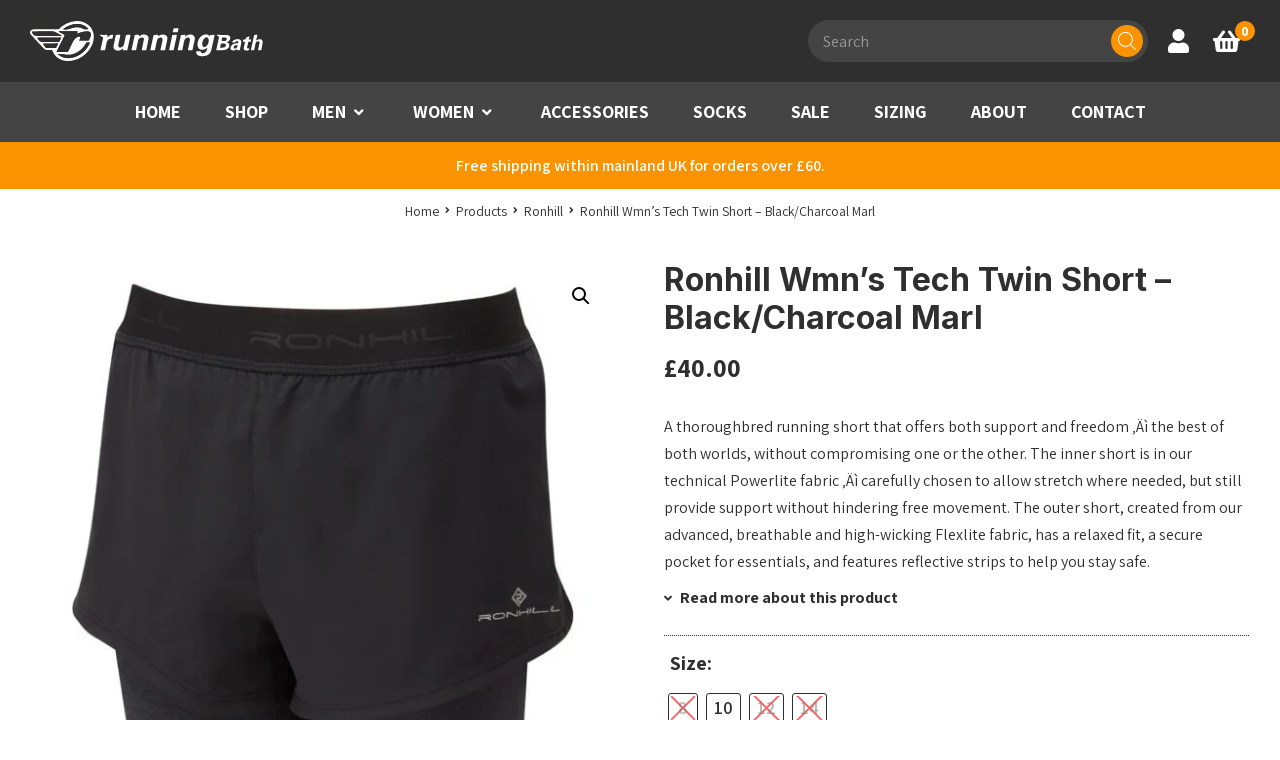

--- FILE ---
content_type: text/html; charset=UTF-8
request_url: https://www.runningbath.co.uk/product/ronhill-wmns-tech-twin-short-black-charcoal-marl/
body_size: 46196
content:
<!DOCTYPE html>
<html lang="en-GB">
<head>
    <meta charset="UTF-8"/>
<script>
var gform;gform||(document.addEventListener("gform_main_scripts_loaded",function(){gform.scriptsLoaded=!0}),document.addEventListener("gform/theme/scripts_loaded",function(){gform.themeScriptsLoaded=!0}),window.addEventListener("DOMContentLoaded",function(){gform.domLoaded=!0}),gform={domLoaded:!1,scriptsLoaded:!1,themeScriptsLoaded:!1,isFormEditor:()=>"function"==typeof InitializeEditor,callIfLoaded:function(o){return!(!gform.domLoaded||!gform.scriptsLoaded||!gform.themeScriptsLoaded&&!gform.isFormEditor()||(gform.isFormEditor()&&console.warn("The use of gform.initializeOnLoaded() is deprecated in the form editor context and will be removed in Gravity Forms 3.1."),o(),0))},initializeOnLoaded:function(o){gform.callIfLoaded(o)||(document.addEventListener("gform_main_scripts_loaded",()=>{gform.scriptsLoaded=!0,gform.callIfLoaded(o)}),document.addEventListener("gform/theme/scripts_loaded",()=>{gform.themeScriptsLoaded=!0,gform.callIfLoaded(o)}),window.addEventListener("DOMContentLoaded",()=>{gform.domLoaded=!0,gform.callIfLoaded(o)}))},hooks:{action:{},filter:{}},addAction:function(o,r,e,t){gform.addHook("action",o,r,e,t)},addFilter:function(o,r,e,t){gform.addHook("filter",o,r,e,t)},doAction:function(o){gform.doHook("action",o,arguments)},applyFilters:function(o){return gform.doHook("filter",o,arguments)},removeAction:function(o,r){gform.removeHook("action",o,r)},removeFilter:function(o,r,e){gform.removeHook("filter",o,r,e)},addHook:function(o,r,e,t,n){null==gform.hooks[o][r]&&(gform.hooks[o][r]=[]);var d=gform.hooks[o][r];null==n&&(n=r+"_"+d.length),gform.hooks[o][r].push({tag:n,callable:e,priority:t=null==t?10:t})},doHook:function(r,o,e){var t;if(e=Array.prototype.slice.call(e,1),null!=gform.hooks[r][o]&&((o=gform.hooks[r][o]).sort(function(o,r){return o.priority-r.priority}),o.forEach(function(o){"function"!=typeof(t=o.callable)&&(t=window[t]),"action"==r?t.apply(null,e):e[0]=t.apply(null,e)})),"filter"==r)return e[0]},removeHook:function(o,r,t,n){var e;null!=gform.hooks[o][r]&&(e=(e=gform.hooks[o][r]).filter(function(o,r,e){return!!(null!=n&&n!=o.tag||null!=t&&t!=o.priority)}),gform.hooks[o][r]=e)}});
</script>

    <title>Ronhill Wmn&#039;s Tech Twin Short - Black/Charcoal Marl | Running Bath</title>

    <meta name="viewport" content="width=device-width, initial-scale=1"/>
    <meta http-equiv="X-UA-Compatible" content="IE=edge"/>

    <meta name='robots' content='index, follow, max-image-preview:large, max-snippet:-1, max-video-preview:-1' />

	<!-- This site is optimized with the Yoast SEO plugin v26.7 - https://yoast.com/wordpress/plugins/seo/ -->
	<meta name="description" content="A thoroughbred running short that offers both support and freedom ‚Äì the best of both worlds, without compromising one or the other. The inner short is - Shop now at Running Bath for unbeatable deals on top-quality products!" />
	<link rel="canonical" href="https://www.runningbath.co.uk/product/ronhill-wmns-tech-twin-short-black-charcoal-marl/" />
	<meta property="og:locale" content="en_GB" />
	<meta property="og:type" content="article" />
	<meta property="og:title" content="Ronhill Wmn&#039;s Tech Twin Short - Black/Charcoal Marl | Running Bath" />
	<meta property="og:description" content="A thoroughbred running short that offers both support and freedom ‚Äì the best of both worlds, without compromising one or the other. The inner short is - Shop now at Running Bath for unbeatable deals on top-quality products!" />
	<meta property="og:url" content="https://www.runningbath.co.uk/product/ronhill-wmns-tech-twin-short-black-charcoal-marl/" />
	<meta property="og:site_name" content="Running Bath" />
	<meta property="article:publisher" content="https://www.facebook.com/runningbath/" />
	<meta property="article:modified_time" content="2025-06-24T15:47:08+00:00" />
	<meta property="og:image" content="https://www.runningbath.co.uk/wp-content/uploads/2021/02/c68d26d76acab3f58f85873907609e85d16b80b2.jpg" />
	<meta property="og:image:width" content="1920" />
	<meta property="og:image:height" content="1920" />
	<meta property="og:image:type" content="image/jpeg" />
	<meta name="twitter:card" content="summary_large_image" />
	<meta name="twitter:site" content="@runningbath" />
	<meta name="twitter:label1" content="Estimated reading time" />
	<meta name="twitter:data1" content="1 minute" />
	<script type="application/ld+json" class="yoast-schema-graph">{"@context":"https://schema.org","@graph":[{"@type":"WebPage","@id":"https://www.runningbath.co.uk/product/ronhill-wmns-tech-twin-short-black-charcoal-marl/","url":"https://www.runningbath.co.uk/product/ronhill-wmns-tech-twin-short-black-charcoal-marl/","name":"Ronhill Wmn's Tech Twin Short - Black/Charcoal Marl | Running Bath","isPartOf":{"@id":"https://www.runningbath.co.uk/#website"},"primaryImageOfPage":{"@id":"https://www.runningbath.co.uk/product/ronhill-wmns-tech-twin-short-black-charcoal-marl/#primaryimage"},"image":{"@id":"https://www.runningbath.co.uk/product/ronhill-wmns-tech-twin-short-black-charcoal-marl/#primaryimage"},"thumbnailUrl":"https://www.runningbath.co.uk/wp-content/uploads/2021/02/c68d26d76acab3f58f85873907609e85d16b80b2.jpg","datePublished":"2021-02-10T17:59:00+00:00","dateModified":"2025-06-24T15:47:08+00:00","description":"A thoroughbred running short that offers both support and freedom ‚Äì the best of both worlds, without compromising one or the other. The inner short is - Shop now at Running Bath for unbeatable deals on top-quality products!","breadcrumb":{"@id":"https://www.runningbath.co.uk/product/ronhill-wmns-tech-twin-short-black-charcoal-marl/#breadcrumb"},"inLanguage":"en-GB","potentialAction":[{"@type":"ReadAction","target":["https://www.runningbath.co.uk/product/ronhill-wmns-tech-twin-short-black-charcoal-marl/"]}]},{"@type":"ImageObject","inLanguage":"en-GB","@id":"https://www.runningbath.co.uk/product/ronhill-wmns-tech-twin-short-black-charcoal-marl/#primaryimage","url":"https://www.runningbath.co.uk/wp-content/uploads/2021/02/c68d26d76acab3f58f85873907609e85d16b80b2.jpg","contentUrl":"https://www.runningbath.co.uk/wp-content/uploads/2021/02/c68d26d76acab3f58f85873907609e85d16b80b2.jpg","width":1920,"height":1920},{"@type":"BreadcrumbList","@id":"https://www.runningbath.co.uk/product/ronhill-wmns-tech-twin-short-black-charcoal-marl/#breadcrumb","itemListElement":[{"@type":"ListItem","position":1,"name":"Home","item":"https://www.runningbath.co.uk/"},{"@type":"ListItem","position":2,"name":"Shop","item":"https://www.runningbath.co.uk/shop/"},{"@type":"ListItem","position":3,"name":"Ronhill Wmn&#8217;s Tech Twin Short &#8211; Black/Charcoal Marl"}]},{"@type":"WebSite","@id":"https://www.runningbath.co.uk/#website","url":"https://www.runningbath.co.uk/","name":"Running Bath","description":"Running Bath","potentialAction":[{"@type":"SearchAction","target":{"@type":"EntryPoint","urlTemplate":"https://www.runningbath.co.uk/?s={search_term_string}"},"query-input":{"@type":"PropertyValueSpecification","valueRequired":true,"valueName":"search_term_string"}}],"inLanguage":"en-GB"}]}</script>
	<!-- / Yoast SEO plugin. -->


<link rel='dns-prefetch' href='//maps.googleapis.com' />
<link rel='dns-prefetch' href='//www.google.com' />
<link rel='dns-prefetch' href='//cdnjs.cloudflare.com' />
<link rel="alternate" title="oEmbed (JSON)" type="application/json+oembed" href="https://www.runningbath.co.uk/wp-json/oembed/1.0/embed?url=https%3A%2F%2Fwww.runningbath.co.uk%2Fproduct%2Fronhill-wmns-tech-twin-short-black-charcoal-marl%2F" />
<link rel="alternate" title="oEmbed (XML)" type="text/xml+oembed" href="https://www.runningbath.co.uk/wp-json/oembed/1.0/embed?url=https%3A%2F%2Fwww.runningbath.co.uk%2Fproduct%2Fronhill-wmns-tech-twin-short-black-charcoal-marl%2F&#038;format=xml" />
		<!-- This site uses the Google Analytics by MonsterInsights plugin v9.11.1 - Using Analytics tracking - https://www.monsterinsights.com/ -->
				<script src="https://www.runningbath.co.uk/wp-content/plugins/google-analytics-premium/pro/assets/js/privacy-guard.min.js"  data-cfasync="false" data-wpfc-render="false"></script>
			<script src="//www.googletagmanager.com/gtag/js?id=G-NNZQNJ8G69"  data-cfasync="false" data-wpfc-render="false" async></script>
			<script data-cfasync="false" data-wpfc-render="false">
				var mi_version = '9.11.1';
				var mi_track_user = true;
				var mi_no_track_reason = '';
								var MonsterInsightsDefaultLocations = {"page_location":"https:\/\/www.runningbath.co.uk\/product\/ronhill-wmns-tech-twin-short-black-charcoal-marl\/"};
								if ( typeof MonsterInsightsPrivacyGuardFilter === 'function' ) {
					var MonsterInsightsLocations = (typeof MonsterInsightsExcludeQuery === 'object') ? MonsterInsightsPrivacyGuardFilter( MonsterInsightsExcludeQuery ) : MonsterInsightsPrivacyGuardFilter( MonsterInsightsDefaultLocations );
				} else {
					var MonsterInsightsLocations = (typeof MonsterInsightsExcludeQuery === 'object') ? MonsterInsightsExcludeQuery : MonsterInsightsDefaultLocations;
				}

								var disableStrs = [
										'ga-disable-G-NNZQNJ8G69',
									];

				/* Function to detect opted out users */
				function __gtagTrackerIsOptedOut() {
					for (var index = 0; index < disableStrs.length; index++) {
						if (document.cookie.indexOf(disableStrs[index] + '=true') > -1) {
							return true;
						}
					}

					return false;
				}

				/* Disable tracking if the opt-out cookie exists. */
				if (__gtagTrackerIsOptedOut()) {
					for (var index = 0; index < disableStrs.length; index++) {
						window[disableStrs[index]] = true;
					}
				}

				/* Opt-out function */
				function __gtagTrackerOptout() {
					for (var index = 0; index < disableStrs.length; index++) {
						document.cookie = disableStrs[index] + '=true; expires=Thu, 31 Dec 2099 23:59:59 UTC; path=/';
						window[disableStrs[index]] = true;
					}
				}

				if ('undefined' === typeof gaOptout) {
					function gaOptout() {
						__gtagTrackerOptout();
					}
				}
								window.dataLayer = window.dataLayer || [];

				window.MonsterInsightsDualTracker = {
					helpers: {},
					trackers: {},
				};
				if (mi_track_user) {
					function __gtagDataLayer() {
						dataLayer.push(arguments);
					}

					function __gtagTracker(type, name, parameters) {
						if (!parameters) {
							parameters = {};
						}

						if (parameters.send_to) {
							__gtagDataLayer.apply(null, arguments);
							return;
						}

						if (type === 'event') {
														parameters.send_to = monsterinsights_frontend.v4_id;
							var hookName = name;
							if (typeof parameters['event_category'] !== 'undefined') {
								hookName = parameters['event_category'] + ':' + name;
							}

							if (typeof MonsterInsightsDualTracker.trackers[hookName] !== 'undefined') {
								MonsterInsightsDualTracker.trackers[hookName](parameters);
							} else {
								__gtagDataLayer('event', name, parameters);
							}
							
						} else {
							__gtagDataLayer.apply(null, arguments);
						}
					}

					__gtagTracker('js', new Date());
					__gtagTracker('set', {
						'developer_id.dZGIzZG': true,
											});
					if ( MonsterInsightsLocations.page_location ) {
						__gtagTracker('set', MonsterInsightsLocations);
					}
										__gtagTracker('config', 'G-NNZQNJ8G69', {"forceSSL":"true","link_attribution":"true","focus_keyword":"focus_keyword_not_set","tags":"untagged","published_at":"2021-02-10T17:59:00+00:00"} );
										window.gtag = __gtagTracker;										(function () {
						/* https://developers.google.com/analytics/devguides/collection/analyticsjs/ */
						/* ga and __gaTracker compatibility shim. */
						var noopfn = function () {
							return null;
						};
						var newtracker = function () {
							return new Tracker();
						};
						var Tracker = function () {
							return null;
						};
						var p = Tracker.prototype;
						p.get = noopfn;
						p.set = noopfn;
						p.send = function () {
							var args = Array.prototype.slice.call(arguments);
							args.unshift('send');
							__gaTracker.apply(null, args);
						};
						var __gaTracker = function () {
							var len = arguments.length;
							if (len === 0) {
								return;
							}
							var f = arguments[len - 1];
							if (typeof f !== 'object' || f === null || typeof f.hitCallback !== 'function') {
								if ('send' === arguments[0]) {
									var hitConverted, hitObject = false, action;
									if ('event' === arguments[1]) {
										if ('undefined' !== typeof arguments[3]) {
											hitObject = {
												'eventAction': arguments[3],
												'eventCategory': arguments[2],
												'eventLabel': arguments[4],
												'value': arguments[5] ? arguments[5] : 1,
											}
										}
									}
									if ('pageview' === arguments[1]) {
										if ('undefined' !== typeof arguments[2]) {
											hitObject = {
												'eventAction': 'page_view',
												'page_path': arguments[2],
											}
										}
									}
									if (typeof arguments[2] === 'object') {
										hitObject = arguments[2];
									}
									if (typeof arguments[5] === 'object') {
										Object.assign(hitObject, arguments[5]);
									}
									if ('undefined' !== typeof arguments[1].hitType) {
										hitObject = arguments[1];
										if ('pageview' === hitObject.hitType) {
											hitObject.eventAction = 'page_view';
										}
									}
									if (hitObject) {
										action = 'timing' === arguments[1].hitType ? 'timing_complete' : hitObject.eventAction;
										hitConverted = mapArgs(hitObject);
										__gtagTracker('event', action, hitConverted);
									}
								}
								return;
							}

							function mapArgs(args) {
								var arg, hit = {};
								var gaMap = {
									'eventCategory': 'event_category',
									'eventAction': 'event_action',
									'eventLabel': 'event_label',
									'eventValue': 'event_value',
									'nonInteraction': 'non_interaction',
									'timingCategory': 'event_category',
									'timingVar': 'name',
									'timingValue': 'value',
									'timingLabel': 'event_label',
									'page': 'page_path',
									'location': 'page_location',
									'title': 'page_title',
									'referrer' : 'page_referrer',
								};
								for (arg in args) {
																		if (!(!args.hasOwnProperty(arg) || !gaMap.hasOwnProperty(arg))) {
										hit[gaMap[arg]] = args[arg];
									} else {
										hit[arg] = args[arg];
									}
								}
								return hit;
							}

							try {
								f.hitCallback();
							} catch (ex) {
							}
						};
						__gaTracker.create = newtracker;
						__gaTracker.getByName = newtracker;
						__gaTracker.getAll = function () {
							return [];
						};
						__gaTracker.remove = noopfn;
						__gaTracker.loaded = true;
						window['__gaTracker'] = __gaTracker;
					})();
									} else {
										console.log("");
					(function () {
						function __gtagTracker() {
							return null;
						}

						window['__gtagTracker'] = __gtagTracker;
						window['gtag'] = __gtagTracker;
					})();
									}
			</script>
							<!-- / Google Analytics by MonsterInsights -->
				<script data-cfasync="false" data-wpfc-render="false">
			window.MonsterInsightsDualTracker.helpers.mapProductItem = function (uaItem) {
				var prefixIndex, prefixKey, mapIndex;
				
				var toBePrefixed = ['id', 'name', 'list_name', 'brand', 'category', 'variant'];

				var item = {};

				var fieldMap = {
					'price': 'price',
					'list_position': 'index',
					'quantity': 'quantity',
					'position': 'index',
				};

				for (mapIndex in fieldMap) {
					if (uaItem.hasOwnProperty(mapIndex)) {
						item[fieldMap[mapIndex]] = uaItem[mapIndex];
					}
				}

				for (prefixIndex = 0; prefixIndex < toBePrefixed.length; prefixIndex++) {
					prefixKey = toBePrefixed[prefixIndex];
					if (typeof uaItem[prefixKey] !== 'undefined') {
						item['item_' + prefixKey] = uaItem[prefixKey];
					}
				}

				return item;
			};

			MonsterInsightsDualTracker.trackers['view_item_list'] = function (parameters) {
				var items = parameters.items;
				var listName, itemIndex, item, itemListName;
				var lists = {
					'_': {items: [], 'send_to': monsterinsights_frontend.v4_id},
				};

				for (itemIndex = 0; itemIndex < items.length; itemIndex++) {
					item = MonsterInsightsDualTracker.helpers.mapProductItem(items[itemIndex]);

					if (typeof item['item_list_name'] === 'undefined') {
						lists['_'].items.push(item);
					} else {
						itemListName = item['item_list_name'];
						if (typeof lists[itemListName] === 'undefined') {
							lists[itemListName] = {
								'items': [],
								'item_list_name': itemListName,
								'send_to': monsterinsights_frontend.v4_id,
							};
						}

						lists[itemListName].items.push(item);
					}
				}

				for (listName in lists) {
					__gtagDataLayer('event', 'view_item_list', lists[listName]);
				}
			};

			MonsterInsightsDualTracker.trackers['select_content'] = function (parameters) {
				const items = parameters.items.map(MonsterInsightsDualTracker.helpers.mapProductItem);
				__gtagDataLayer('event', 'select_item', {items: items, send_to: parameters.send_to});
			};

			MonsterInsightsDualTracker.trackers['view_item'] = function (parameters) {
				const items = parameters.items.map(MonsterInsightsDualTracker.helpers.mapProductItem);
				__gtagDataLayer('event', 'view_item', {items: items, send_to: parameters.send_to});
			};
		</script>
			<script data-cfasync="false" data-wpfc-render="false">
		if (window.hasOwnProperty('MonsterInsightsDualTracker')){
			window.MonsterInsightsDualTracker.trackers['form:impression'] = function (parameters) {
				__gtagDataLayer('event', 'form_impression', {
					form_id: parameters.event_label,
					content_type: 'form',
					non_interaction: true,
					send_to: parameters.send_to,
				});
			};

			window.MonsterInsightsDualTracker.trackers['form:conversion'] = function (parameters) {
				__gtagDataLayer('event', 'generate_lead', {
					form_id: parameters.event_label,
					send_to: parameters.send_to,
				});
			};
		}
	</script>
	<style id='wp-img-auto-sizes-contain-inline-css'>
img:is([sizes=auto i],[sizes^="auto," i]){contain-intrinsic-size:3000px 1500px}
/*# sourceURL=wp-img-auto-sizes-contain-inline-css */
</style>

<link rel='stylesheet' id='wp-block-library-css' href='https://www.runningbath.co.uk/wp-includes/css/dist/block-library/style.min.css?ver=6.9' media='all' />
<style id='wp-block-image-inline-css'>
.wp-block-image>a,.wp-block-image>figure>a{display:inline-block}.wp-block-image img{box-sizing:border-box;height:auto;max-width:100%;vertical-align:bottom}@media not (prefers-reduced-motion){.wp-block-image img.hide{visibility:hidden}.wp-block-image img.show{animation:show-content-image .4s}}.wp-block-image[style*=border-radius] img,.wp-block-image[style*=border-radius]>a{border-radius:inherit}.wp-block-image.has-custom-border img{box-sizing:border-box}.wp-block-image.aligncenter{text-align:center}.wp-block-image.alignfull>a,.wp-block-image.alignwide>a{width:100%}.wp-block-image.alignfull img,.wp-block-image.alignwide img{height:auto;width:100%}.wp-block-image .aligncenter,.wp-block-image .alignleft,.wp-block-image .alignright,.wp-block-image.aligncenter,.wp-block-image.alignleft,.wp-block-image.alignright{display:table}.wp-block-image .aligncenter>figcaption,.wp-block-image .alignleft>figcaption,.wp-block-image .alignright>figcaption,.wp-block-image.aligncenter>figcaption,.wp-block-image.alignleft>figcaption,.wp-block-image.alignright>figcaption{caption-side:bottom;display:table-caption}.wp-block-image .alignleft{float:left;margin:.5em 1em .5em 0}.wp-block-image .alignright{float:right;margin:.5em 0 .5em 1em}.wp-block-image .aligncenter{margin-left:auto;margin-right:auto}.wp-block-image :where(figcaption){margin-bottom:1em;margin-top:.5em}.wp-block-image.is-style-circle-mask img{border-radius:9999px}@supports ((-webkit-mask-image:none) or (mask-image:none)) or (-webkit-mask-image:none){.wp-block-image.is-style-circle-mask img{border-radius:0;-webkit-mask-image:url('data:image/svg+xml;utf8,<svg viewBox="0 0 100 100" xmlns="http://www.w3.org/2000/svg"><circle cx="50" cy="50" r="50"/></svg>');mask-image:url('data:image/svg+xml;utf8,<svg viewBox="0 0 100 100" xmlns="http://www.w3.org/2000/svg"><circle cx="50" cy="50" r="50"/></svg>');mask-mode:alpha;-webkit-mask-position:center;mask-position:center;-webkit-mask-repeat:no-repeat;mask-repeat:no-repeat;-webkit-mask-size:contain;mask-size:contain}}:root :where(.wp-block-image.is-style-rounded img,.wp-block-image .is-style-rounded img){border-radius:9999px}.wp-block-image figure{margin:0}.wp-lightbox-container{display:flex;flex-direction:column;position:relative}.wp-lightbox-container img{cursor:zoom-in}.wp-lightbox-container img:hover+button{opacity:1}.wp-lightbox-container button{align-items:center;backdrop-filter:blur(16px) saturate(180%);background-color:#5a5a5a40;border:none;border-radius:4px;cursor:zoom-in;display:flex;height:20px;justify-content:center;opacity:0;padding:0;position:absolute;right:16px;text-align:center;top:16px;width:20px;z-index:100}@media not (prefers-reduced-motion){.wp-lightbox-container button{transition:opacity .2s ease}}.wp-lightbox-container button:focus-visible{outline:3px auto #5a5a5a40;outline:3px auto -webkit-focus-ring-color;outline-offset:3px}.wp-lightbox-container button:hover{cursor:pointer;opacity:1}.wp-lightbox-container button:focus{opacity:1}.wp-lightbox-container button:focus,.wp-lightbox-container button:hover,.wp-lightbox-container button:not(:hover):not(:active):not(.has-background){background-color:#5a5a5a40;border:none}.wp-lightbox-overlay{box-sizing:border-box;cursor:zoom-out;height:100vh;left:0;overflow:hidden;position:fixed;top:0;visibility:hidden;width:100%;z-index:100000}.wp-lightbox-overlay .close-button{align-items:center;cursor:pointer;display:flex;justify-content:center;min-height:40px;min-width:40px;padding:0;position:absolute;right:calc(env(safe-area-inset-right) + 16px);top:calc(env(safe-area-inset-top) + 16px);z-index:5000000}.wp-lightbox-overlay .close-button:focus,.wp-lightbox-overlay .close-button:hover,.wp-lightbox-overlay .close-button:not(:hover):not(:active):not(.has-background){background:none;border:none}.wp-lightbox-overlay .lightbox-image-container{height:var(--wp--lightbox-container-height);left:50%;overflow:hidden;position:absolute;top:50%;transform:translate(-50%,-50%);transform-origin:top left;width:var(--wp--lightbox-container-width);z-index:9999999999}.wp-lightbox-overlay .wp-block-image{align-items:center;box-sizing:border-box;display:flex;height:100%;justify-content:center;margin:0;position:relative;transform-origin:0 0;width:100%;z-index:3000000}.wp-lightbox-overlay .wp-block-image img{height:var(--wp--lightbox-image-height);min-height:var(--wp--lightbox-image-height);min-width:var(--wp--lightbox-image-width);width:var(--wp--lightbox-image-width)}.wp-lightbox-overlay .wp-block-image figcaption{display:none}.wp-lightbox-overlay button{background:none;border:none}.wp-lightbox-overlay .scrim{background-color:#fff;height:100%;opacity:.9;position:absolute;width:100%;z-index:2000000}.wp-lightbox-overlay.active{visibility:visible}@media not (prefers-reduced-motion){.wp-lightbox-overlay.active{animation:turn-on-visibility .25s both}.wp-lightbox-overlay.active img{animation:turn-on-visibility .35s both}.wp-lightbox-overlay.show-closing-animation:not(.active){animation:turn-off-visibility .35s both}.wp-lightbox-overlay.show-closing-animation:not(.active) img{animation:turn-off-visibility .25s both}.wp-lightbox-overlay.zoom.active{animation:none;opacity:1;visibility:visible}.wp-lightbox-overlay.zoom.active .lightbox-image-container{animation:lightbox-zoom-in .4s}.wp-lightbox-overlay.zoom.active .lightbox-image-container img{animation:none}.wp-lightbox-overlay.zoom.active .scrim{animation:turn-on-visibility .4s forwards}.wp-lightbox-overlay.zoom.show-closing-animation:not(.active){animation:none}.wp-lightbox-overlay.zoom.show-closing-animation:not(.active) .lightbox-image-container{animation:lightbox-zoom-out .4s}.wp-lightbox-overlay.zoom.show-closing-animation:not(.active) .lightbox-image-container img{animation:none}.wp-lightbox-overlay.zoom.show-closing-animation:not(.active) .scrim{animation:turn-off-visibility .4s forwards}}@keyframes show-content-image{0%{visibility:hidden}99%{visibility:hidden}to{visibility:visible}}@keyframes turn-on-visibility{0%{opacity:0}to{opacity:1}}@keyframes turn-off-visibility{0%{opacity:1;visibility:visible}99%{opacity:0;visibility:visible}to{opacity:0;visibility:hidden}}@keyframes lightbox-zoom-in{0%{transform:translate(calc((-100vw + var(--wp--lightbox-scrollbar-width))/2 + var(--wp--lightbox-initial-left-position)),calc(-50vh + var(--wp--lightbox-initial-top-position))) scale(var(--wp--lightbox-scale))}to{transform:translate(-50%,-50%) scale(1)}}@keyframes lightbox-zoom-out{0%{transform:translate(-50%,-50%) scale(1);visibility:visible}99%{visibility:visible}to{transform:translate(calc((-100vw + var(--wp--lightbox-scrollbar-width))/2 + var(--wp--lightbox-initial-left-position)),calc(-50vh + var(--wp--lightbox-initial-top-position))) scale(var(--wp--lightbox-scale));visibility:hidden}}
/*# sourceURL=https://www.runningbath.co.uk/wp-includes/blocks/image/style.min.css */
</style>
<style id='global-styles-inline-css'>
:root{--wp--preset--aspect-ratio--square: 1;--wp--preset--aspect-ratio--4-3: 4/3;--wp--preset--aspect-ratio--3-4: 3/4;--wp--preset--aspect-ratio--3-2: 3/2;--wp--preset--aspect-ratio--2-3: 2/3;--wp--preset--aspect-ratio--16-9: 16/9;--wp--preset--aspect-ratio--9-16: 9/16;--wp--preset--color--black: #000000;--wp--preset--color--cyan-bluish-gray: #abb8c3;--wp--preset--color--white: #ffffff;--wp--preset--color--pale-pink: #f78da7;--wp--preset--color--vivid-red: #cf2e2e;--wp--preset--color--luminous-vivid-orange: #ff6900;--wp--preset--color--luminous-vivid-amber: #fcb900;--wp--preset--color--light-green-cyan: #7bdcb5;--wp--preset--color--vivid-green-cyan: #00d084;--wp--preset--color--pale-cyan-blue: #8ed1fc;--wp--preset--color--vivid-cyan-blue: #0693e3;--wp--preset--color--vivid-purple: #9b51e0;--wp--preset--color--1: #fb9300;--wp--preset--color--2: #2f2f2f;--wp--preset--color--3: #dbdbdb;--wp--preset--color--4: #b20e15;--wp--preset--color--w: #fff;--wp--preset--color--b: #111;--wp--preset--color--n: #f4f4f4;--wp--preset--color--error: #a10808;--wp--preset--gradient--vivid-cyan-blue-to-vivid-purple: linear-gradient(135deg,rgb(6,147,227) 0%,rgb(155,81,224) 100%);--wp--preset--gradient--light-green-cyan-to-vivid-green-cyan: linear-gradient(135deg,rgb(122,220,180) 0%,rgb(0,208,130) 100%);--wp--preset--gradient--luminous-vivid-amber-to-luminous-vivid-orange: linear-gradient(135deg,rgb(252,185,0) 0%,rgb(255,105,0) 100%);--wp--preset--gradient--luminous-vivid-orange-to-vivid-red: linear-gradient(135deg,rgb(255,105,0) 0%,rgb(207,46,46) 100%);--wp--preset--gradient--very-light-gray-to-cyan-bluish-gray: linear-gradient(135deg,rgb(238,238,238) 0%,rgb(169,184,195) 100%);--wp--preset--gradient--cool-to-warm-spectrum: linear-gradient(135deg,rgb(74,234,220) 0%,rgb(151,120,209) 20%,rgb(207,42,186) 40%,rgb(238,44,130) 60%,rgb(251,105,98) 80%,rgb(254,248,76) 100%);--wp--preset--gradient--blush-light-purple: linear-gradient(135deg,rgb(255,206,236) 0%,rgb(152,150,240) 100%);--wp--preset--gradient--blush-bordeaux: linear-gradient(135deg,rgb(254,205,165) 0%,rgb(254,45,45) 50%,rgb(107,0,62) 100%);--wp--preset--gradient--luminous-dusk: linear-gradient(135deg,rgb(255,203,112) 0%,rgb(199,81,192) 50%,rgb(65,88,208) 100%);--wp--preset--gradient--pale-ocean: linear-gradient(135deg,rgb(255,245,203) 0%,rgb(182,227,212) 50%,rgb(51,167,181) 100%);--wp--preset--gradient--electric-grass: linear-gradient(135deg,rgb(202,248,128) 0%,rgb(113,206,126) 100%);--wp--preset--gradient--midnight: linear-gradient(135deg,rgb(2,3,129) 0%,rgb(40,116,252) 100%);--wp--preset--font-size--small: 10.928px;--wp--preset--font-size--medium: 20px;--wp--preset--font-size--large: 21.296px;--wp--preset--font-size--x-large: 42px;--wp--preset--font-size--smaller: 12.016px;--wp--preset--font-size--default: 16px;--wp--preset--font-size--larger: 19.36px;--wp--preset--font-size--huger: 25.776px;--wp--preset--font-size--huge: 31.184px;--wp--preset--spacing--20: 0.44rem;--wp--preset--spacing--30: 0.67rem;--wp--preset--spacing--40: 1rem;--wp--preset--spacing--50: 1.5rem;--wp--preset--spacing--60: 2.25rem;--wp--preset--spacing--70: 3.38rem;--wp--preset--spacing--80: 5.06rem;--wp--preset--shadow--natural: 6px 6px 9px rgba(0, 0, 0, 0.2);--wp--preset--shadow--deep: 12px 12px 50px rgba(0, 0, 0, 0.4);--wp--preset--shadow--sharp: 6px 6px 0px rgba(0, 0, 0, 0.2);--wp--preset--shadow--outlined: 6px 6px 0px -3px rgb(255, 255, 255), 6px 6px rgb(0, 0, 0);--wp--preset--shadow--crisp: 6px 6px 0px rgb(0, 0, 0);}:where(.is-layout-flex){gap: 0.5em;}:where(.is-layout-grid){gap: 0.5em;}body .is-layout-flex{display: flex;}.is-layout-flex{flex-wrap: wrap;align-items: center;}.is-layout-flex > :is(*, div){margin: 0;}body .is-layout-grid{display: grid;}.is-layout-grid > :is(*, div){margin: 0;}:where(.wp-block-columns.is-layout-flex){gap: 2em;}:where(.wp-block-columns.is-layout-grid){gap: 2em;}:where(.wp-block-post-template.is-layout-flex){gap: 1.25em;}:where(.wp-block-post-template.is-layout-grid){gap: 1.25em;}.has-black-color{color: var(--wp--preset--color--black) !important;}.has-cyan-bluish-gray-color{color: var(--wp--preset--color--cyan-bluish-gray) !important;}.has-white-color{color: var(--wp--preset--color--white) !important;}.has-pale-pink-color{color: var(--wp--preset--color--pale-pink) !important;}.has-vivid-red-color{color: var(--wp--preset--color--vivid-red) !important;}.has-luminous-vivid-orange-color{color: var(--wp--preset--color--luminous-vivid-orange) !important;}.has-luminous-vivid-amber-color{color: var(--wp--preset--color--luminous-vivid-amber) !important;}.has-light-green-cyan-color{color: var(--wp--preset--color--light-green-cyan) !important;}.has-vivid-green-cyan-color{color: var(--wp--preset--color--vivid-green-cyan) !important;}.has-pale-cyan-blue-color{color: var(--wp--preset--color--pale-cyan-blue) !important;}.has-vivid-cyan-blue-color{color: var(--wp--preset--color--vivid-cyan-blue) !important;}.has-vivid-purple-color{color: var(--wp--preset--color--vivid-purple) !important;}.has-black-background-color{background-color: var(--wp--preset--color--black) !important;}.has-cyan-bluish-gray-background-color{background-color: var(--wp--preset--color--cyan-bluish-gray) !important;}.has-white-background-color{background-color: var(--wp--preset--color--white) !important;}.has-pale-pink-background-color{background-color: var(--wp--preset--color--pale-pink) !important;}.has-vivid-red-background-color{background-color: var(--wp--preset--color--vivid-red) !important;}.has-luminous-vivid-orange-background-color{background-color: var(--wp--preset--color--luminous-vivid-orange) !important;}.has-luminous-vivid-amber-background-color{background-color: var(--wp--preset--color--luminous-vivid-amber) !important;}.has-light-green-cyan-background-color{background-color: var(--wp--preset--color--light-green-cyan) !important;}.has-vivid-green-cyan-background-color{background-color: var(--wp--preset--color--vivid-green-cyan) !important;}.has-pale-cyan-blue-background-color{background-color: var(--wp--preset--color--pale-cyan-blue) !important;}.has-vivid-cyan-blue-background-color{background-color: var(--wp--preset--color--vivid-cyan-blue) !important;}.has-vivid-purple-background-color{background-color: var(--wp--preset--color--vivid-purple) !important;}.has-black-border-color{border-color: var(--wp--preset--color--black) !important;}.has-cyan-bluish-gray-border-color{border-color: var(--wp--preset--color--cyan-bluish-gray) !important;}.has-white-border-color{border-color: var(--wp--preset--color--white) !important;}.has-pale-pink-border-color{border-color: var(--wp--preset--color--pale-pink) !important;}.has-vivid-red-border-color{border-color: var(--wp--preset--color--vivid-red) !important;}.has-luminous-vivid-orange-border-color{border-color: var(--wp--preset--color--luminous-vivid-orange) !important;}.has-luminous-vivid-amber-border-color{border-color: var(--wp--preset--color--luminous-vivid-amber) !important;}.has-light-green-cyan-border-color{border-color: var(--wp--preset--color--light-green-cyan) !important;}.has-vivid-green-cyan-border-color{border-color: var(--wp--preset--color--vivid-green-cyan) !important;}.has-pale-cyan-blue-border-color{border-color: var(--wp--preset--color--pale-cyan-blue) !important;}.has-vivid-cyan-blue-border-color{border-color: var(--wp--preset--color--vivid-cyan-blue) !important;}.has-vivid-purple-border-color{border-color: var(--wp--preset--color--vivid-purple) !important;}.has-vivid-cyan-blue-to-vivid-purple-gradient-background{background: var(--wp--preset--gradient--vivid-cyan-blue-to-vivid-purple) !important;}.has-light-green-cyan-to-vivid-green-cyan-gradient-background{background: var(--wp--preset--gradient--light-green-cyan-to-vivid-green-cyan) !important;}.has-luminous-vivid-amber-to-luminous-vivid-orange-gradient-background{background: var(--wp--preset--gradient--luminous-vivid-amber-to-luminous-vivid-orange) !important;}.has-luminous-vivid-orange-to-vivid-red-gradient-background{background: var(--wp--preset--gradient--luminous-vivid-orange-to-vivid-red) !important;}.has-very-light-gray-to-cyan-bluish-gray-gradient-background{background: var(--wp--preset--gradient--very-light-gray-to-cyan-bluish-gray) !important;}.has-cool-to-warm-spectrum-gradient-background{background: var(--wp--preset--gradient--cool-to-warm-spectrum) !important;}.has-blush-light-purple-gradient-background{background: var(--wp--preset--gradient--blush-light-purple) !important;}.has-blush-bordeaux-gradient-background{background: var(--wp--preset--gradient--blush-bordeaux) !important;}.has-luminous-dusk-gradient-background{background: var(--wp--preset--gradient--luminous-dusk) !important;}.has-pale-ocean-gradient-background{background: var(--wp--preset--gradient--pale-ocean) !important;}.has-electric-grass-gradient-background{background: var(--wp--preset--gradient--electric-grass) !important;}.has-midnight-gradient-background{background: var(--wp--preset--gradient--midnight) !important;}.has-small-font-size{font-size: var(--wp--preset--font-size--small) !important;}.has-medium-font-size{font-size: var(--wp--preset--font-size--medium) !important;}.has-large-font-size{font-size: var(--wp--preset--font-size--large) !important;}.has-x-large-font-size{font-size: var(--wp--preset--font-size--x-large) !important;}
/*# sourceURL=global-styles-inline-css */
</style>

<style id='classic-theme-styles-inline-css'>
/*! This file is auto-generated */
.wp-block-button__link{color:#fff;background-color:#32373c;border-radius:9999px;box-shadow:none;text-decoration:none;padding:calc(.667em + 2px) calc(1.333em + 2px);font-size:1.125em}.wp-block-file__button{background:#32373c;color:#fff;text-decoration:none}
/*# sourceURL=/wp-includes/css/classic-themes.min.css */
</style>
<link rel='stylesheet' id='photoswipe-css' href='https://www.runningbath.co.uk/wp-content/plugins/woocommerce/assets/css/photoswipe/photoswipe.min.css?ver=10.4.3' media='all' />
<link rel='stylesheet' id='photoswipe-default-skin-css' href='https://www.runningbath.co.uk/wp-content/plugins/woocommerce/assets/css/photoswipe/default-skin/default-skin.min.css?ver=10.4.3' media='all' />
<style id='woocommerce-inline-inline-css'>
.woocommerce form .form-row .required { visibility: visible; }
/*# sourceURL=woocommerce-inline-inline-css */
</style>
<link rel='stylesheet' id='alg-wc-wish-list-css' href='https://www.runningbath.co.uk/wp-content/plugins/wish-list-for-woocommerce/assets/css/alg-wc-wish-list.min.css?ver=251222-165747' media='all' />
<style id='alg-wc-wish-list-inline-css'>

				.alg-wc-wl-btn{
					transition: all 0.5s ease-in-out;
					opacity:1;					
				}
				.alg-wc-wl-btn.ajax-loading{
					cursor:default;
					opacity:0;
					pointer-events: none;
				}
			
/*# sourceURL=alg-wc-wish-list-inline-css */
</style>
<link rel='stylesheet' id='alg-wc-wish-list-izitoast-css' href='https://www.runningbath.co.uk/wp-content/plugins/wish-list-for-woocommerce/assets/vendor/izitoast/css/iziToast.min.css?ver=251222-165747' media='all' />
<link rel='stylesheet' id='woo-variation-swatches-css' href='https://www.runningbath.co.uk/wp-content/plugins/woo-variation-swatches/assets/css/frontend.min.css?ver=1763543375' media='all' />
<style id='woo-variation-swatches-inline-css'>
:root {
--wvs-tick:url("data:image/svg+xml;utf8,%3Csvg filter='drop-shadow(0px 0px 2px rgb(0 0 0 / .8))' xmlns='http://www.w3.org/2000/svg'  viewBox='0 0 30 30'%3E%3Cpath fill='none' stroke='%23ffffff' stroke-linecap='round' stroke-linejoin='round' stroke-width='4' d='M4 16L11 23 27 7'/%3E%3C/svg%3E");

--wvs-cross:url("data:image/svg+xml;utf8,%3Csvg filter='drop-shadow(0px 0px 5px rgb(255 255 255 / .6))' xmlns='http://www.w3.org/2000/svg' width='72px' height='72px' viewBox='0 0 24 24'%3E%3Cpath fill='none' stroke='%23ff0000' stroke-linecap='round' stroke-width='0.6' d='M5 5L19 19M19 5L5 19'/%3E%3C/svg%3E");
--wvs-single-product-item-width:30px;
--wvs-single-product-item-height:30px;
--wvs-single-product-item-font-size:16px}
/*# sourceURL=woo-variation-swatches-inline-css */
</style>
<link rel='stylesheet' id='dgwt-wcas-style-css' href='https://www.runningbath.co.uk/wp-content/plugins/ajax-search-for-woocommerce/assets/css/style.min.css?ver=1.32.2' media='all' />
<link rel='stylesheet' id='pwb-styles-frontend-css' href='https://www.runningbath.co.uk/wp-content/plugins/perfect-woocommerce-brands/build/frontend/css/style.css?ver=3.6.8' media='all' />
<link rel='stylesheet' id='fio-font-awesome-css' href='https://cdnjs.cloudflare.com/ajax/libs/font-awesome/5.15.3/css/all.min.css?ver=6.9' media='all' />
<link rel='stylesheet' id='wp-featherlight-css' href='https://www.runningbath.co.uk/wp-content/plugins/wp-featherlight/css/wp-featherlight.min.css?ver=1.3.4' media='all' />
<link rel='stylesheet' id='theme-theme-css-css' href='https://www.runningbath.co.uk/wp-content/themes/runningbath/assets/css/theme.css?ver=9a25dd144ebc936dacadcd91d286f3cd' media='all' />
<script src="https://www.runningbath.co.uk/wp-includes/js/jquery/jquery.min.js?ver=3.7.1" id="jquery-core-js"></script>
<script src="https://www.runningbath.co.uk/wp-includes/js/jquery/jquery-migrate.min.js?ver=3.4.1" id="jquery-migrate-js"></script>
<script id="jquery-js-after">
if (typeof (window.wpfReadyList) == "undefined") {
			var v = jQuery.fn.jquery;
			if (v && parseInt(v) >= 3 && window.self === window.top) {
				var readyList=[];
				window.originalReadyMethod = jQuery.fn.ready;
				jQuery.fn.ready = function(){
					if(arguments.length && arguments.length > 0 && typeof arguments[0] === "function") {
						readyList.push({"c": this, "a": arguments});
					}
					return window.originalReadyMethod.apply( this, arguments );
				};
				window.wpfReadyList = readyList;
			}}
//# sourceURL=jquery-js-after
</script>
<script src="https://www.runningbath.co.uk/wp-content/plugins/google-analytics-premium/assets/js/frontend-gtag.min.js?ver=9.11.1" id="monsterinsights-frontend-script-js" async data-wp-strategy="async"></script>
<script data-cfasync="false" data-wpfc-render="false" id='monsterinsights-frontend-script-js-extra'>var monsterinsights_frontend = {"js_events_tracking":"true","download_extensions":"doc,pdf,ppt,zip,xls,docx,pptx,xlsx","inbound_paths":"[{\"path\":\"\\\/go\\\/\",\"label\":\"affiliate\"},{\"path\":\"\\\/recommend\\\/\",\"label\":\"affiliate\"}]","home_url":"https:\/\/www.runningbath.co.uk","hash_tracking":"false","v4_id":"G-NNZQNJ8G69"};</script>
<script src="https://www.runningbath.co.uk/wp-content/plugins/woocommerce/assets/js/zoom/jquery.zoom.min.js?ver=1.7.21-wc.10.4.3" id="wc-zoom-js" defer data-wp-strategy="defer"></script>
<script src="https://www.runningbath.co.uk/wp-content/plugins/woocommerce/assets/js/flexslider/jquery.flexslider.min.js?ver=2.7.2-wc.10.4.3" id="wc-flexslider-js" defer data-wp-strategy="defer"></script>
<script src="https://www.runningbath.co.uk/wp-content/plugins/woocommerce/assets/js/photoswipe/photoswipe.min.js?ver=4.1.1-wc.10.4.3" id="wc-photoswipe-js" defer data-wp-strategy="defer"></script>
<script src="https://www.runningbath.co.uk/wp-content/plugins/woocommerce/assets/js/photoswipe/photoswipe-ui-default.min.js?ver=4.1.1-wc.10.4.3" id="wc-photoswipe-ui-default-js" defer data-wp-strategy="defer"></script>
<script id="wc-single-product-js-extra">
var wc_single_product_params = {"i18n_required_rating_text":"Please select a rating","i18n_rating_options":["1 of 5 stars","2 of 5 stars","3 of 5 stars","4 of 5 stars","5 of 5 stars"],"i18n_product_gallery_trigger_text":"View full-screen image gallery","review_rating_required":"yes","flexslider":{"rtl":false,"animation":"slide","smoothHeight":true,"directionNav":true,"controlNav":"thumbnails","slideshow":false,"animationSpeed":500,"animationLoop":false,"allowOneSlide":false},"zoom_enabled":"1","zoom_options":[],"photoswipe_enabled":"1","photoswipe_options":{"shareEl":false,"closeOnScroll":false,"history":false,"hideAnimationDuration":0,"showAnimationDuration":0},"flexslider_enabled":"1"};
//# sourceURL=wc-single-product-js-extra
</script>
<script src="https://www.runningbath.co.uk/wp-content/plugins/woocommerce/assets/js/frontend/single-product.min.js?ver=10.4.3" id="wc-single-product-js" defer data-wp-strategy="defer"></script>
<script src="https://www.runningbath.co.uk/wp-content/plugins/woocommerce/assets/js/jquery-blockui/jquery.blockUI.min.js?ver=2.7.0-wc.10.4.3" id="wc-jquery-blockui-js" data-wp-strategy="defer"></script>
<script src="https://www.runningbath.co.uk/wp-content/plugins/woocommerce/assets/js/js-cookie/js.cookie.min.js?ver=2.1.4-wc.10.4.3" id="wc-js-cookie-js" defer data-wp-strategy="defer"></script>
<script id="woocommerce-js-extra">
var woocommerce_params = {"ajax_url":"/wp-admin/admin-ajax.php","wc_ajax_url":"/?wc-ajax=%%endpoint%%","i18n_password_show":"Show password","i18n_password_hide":"Hide password"};
//# sourceURL=woocommerce-js-extra
</script>
<script src="https://www.runningbath.co.uk/wp-content/plugins/woocommerce/assets/js/frontend/woocommerce.min.js?ver=10.4.3" id="woocommerce-js" defer data-wp-strategy="defer"></script>
<script id="wc-cart-fragments-js-extra">
var wc_cart_fragments_params = {"ajax_url":"/wp-admin/admin-ajax.php","wc_ajax_url":"/?wc-ajax=%%endpoint%%","cart_hash_key":"wc_cart_hash_f06421b18312f9b5debf52a6accefd0b","fragment_name":"wc_fragments_f06421b18312f9b5debf52a6accefd0b","request_timeout":"5000"};
//# sourceURL=wc-cart-fragments-js-extra
</script>
<script src="https://www.runningbath.co.uk/wp-content/plugins/woocommerce/assets/js/frontend/cart-fragments.min.js?ver=10.4.3" id="wc-cart-fragments-js" defer data-wp-strategy="defer"></script>
<link rel="https://api.w.org/" href="https://www.runningbath.co.uk/wp-json/" /><link rel="alternate" title="JSON" type="application/json" href="https://www.runningbath.co.uk/wp-json/wp/v2/product/6111" /><link rel='shortlink' href='https://www.runningbath.co.uk/?p=6111' />

<link rel='stylesheet' id='39499-css' href='//www.runningbath.co.uk/wp-content/uploads/custom-css-js/39499.css?v=6933' media='all' />

<link rel='stylesheet' id='27284-css' href='//www.runningbath.co.uk/wp-content/uploads/custom-css-js/27284.css?v=5989' media='all' />
<!-- Google tag (gtag.js) -->
<script async src="https://www.googletagmanager.com/gtag/js?id=AW-16774416798">
</script>
<script>
  window.dataLayer = window.dataLayer || [];
  function gtag(){dataLayer.push(arguments);}
  gtag('js', new Date());

  gtag('config', 'AW-16774416798');
</script><script>  var el_i13_login_captcha=null; var el_i13_register_captcha=null; </script>
<!-- This website runs the Product Feed PRO for WooCommerce by AdTribes.io plugin - version woocommercesea_option_installed_version -->
		<style>
			.dgwt-wcas-ico-magnifier,.dgwt-wcas-ico-magnifier-handler{max-width:20px}.dgwt-wcas-search-wrapp{max-width:600px}		</style>
		<meta name="theme-color" content="#fb9300"><meta name="msapplication-navbutton-color" content="#fb9300"><meta name="apple-mobile-web-app-status-bar-style" content="#fb9300">	<noscript><style>.woocommerce-product-gallery{ opacity: 1 !important; }</style></noscript>
	
		<!-- MonsterInsights Form Tracking -->
		<script data-cfasync="false" data-wpfc-render="false">
			function monsterinsights_forms_record_impression(event) {
				monsterinsights_add_bloom_forms_ids();
				var monsterinsights_forms = document.getElementsByTagName("form");
				var monsterinsights_forms_i;
				for (monsterinsights_forms_i = 0; monsterinsights_forms_i < monsterinsights_forms.length; monsterinsights_forms_i++) {
					var monsterinsights_form_id = monsterinsights_forms[monsterinsights_forms_i].getAttribute("id");
					var skip_conversion = false;
					/* Check to see if it's contact form 7 if the id isn't set */
					if (!monsterinsights_form_id) {
						monsterinsights_form_id = monsterinsights_forms[monsterinsights_forms_i].parentElement.getAttribute("id");
						if (monsterinsights_form_id && monsterinsights_form_id.lastIndexOf('wpcf7-f', 0) === 0) {
							/* If so, let's grab that and set it to be the form's ID*/
							var tokens = monsterinsights_form_id.split('-').slice(0, 2);
							var result = tokens.join('-');
							monsterinsights_forms[monsterinsights_forms_i].setAttribute("id", result);/* Now we can do just what we did above */
							monsterinsights_form_id = monsterinsights_forms[monsterinsights_forms_i].getAttribute("id");
						} else {
							monsterinsights_form_id = false;
						}
					}

					/* Check if it's Ninja Forms & id isn't set. */
					if (!monsterinsights_form_id && monsterinsights_forms[monsterinsights_forms_i].parentElement.className.indexOf('nf-form-layout') >= 0) {
						monsterinsights_form_id = monsterinsights_forms[monsterinsights_forms_i].parentElement.parentElement.parentElement.getAttribute('id');
						if (monsterinsights_form_id && 0 === monsterinsights_form_id.lastIndexOf('nf-form-', 0)) {
							/* If so, let's grab that and set it to be the form's ID*/
							tokens = monsterinsights_form_id.split('-').slice(0, 3);
							result = tokens.join('-');
							monsterinsights_forms[monsterinsights_forms_i].setAttribute('id', result);
							/* Now we can do just what we did above */
							monsterinsights_form_id = monsterinsights_forms[monsterinsights_forms_i].getAttribute('id');
							skip_conversion = true;
						}
					}

					if (monsterinsights_form_id && monsterinsights_form_id !== 'commentform' && monsterinsights_form_id !== 'adminbar-search') {
						__gtagTracker('event', 'impression', {
							event_category: 'form',
							event_label: monsterinsights_form_id,
							value: 1,
							non_interaction: true
						});

						/* If a WPForms Form, we can use custom tracking */
						if (monsterinsights_form_id && 0 === monsterinsights_form_id.lastIndexOf('wpforms-form-', 0)) {
							continue;
						}

						/* Formiddable Forms, use custom tracking */
						if (monsterinsights_forms_has_class(monsterinsights_forms[monsterinsights_forms_i], 'frm-show-form')) {
							continue;
						}

						/* If a Gravity Form, we can use custom tracking */
						if (monsterinsights_form_id && 0 === monsterinsights_form_id.lastIndexOf('gform_', 0)) {
							continue;
						}

						/* If Ninja forms, we use custom conversion tracking */
						if (skip_conversion) {
							continue;
						}

						var custom_conversion_mi_forms = false;
						if (custom_conversion_mi_forms) {
							continue;
						}

						if (window.jQuery) {
							(function (form_id) {
								jQuery(document).ready(function () {
									jQuery('#' + form_id).on('submit', monsterinsights_forms_record_conversion);
								});
							})(monsterinsights_form_id);
						} else {
							var __gaFormsTrackerWindow = window;
							if (__gaFormsTrackerWindow.addEventListener) {
								document.getElementById(monsterinsights_form_id).addEventListener("submit", monsterinsights_forms_record_conversion, false);
							} else {
								if (__gaFormsTrackerWindow.attachEvent) {
									document.getElementById(monsterinsights_form_id).attachEvent("onsubmit", monsterinsights_forms_record_conversion);
								}
							}
						}

					} else {
						continue;
					}
				}
			}

			function monsterinsights_forms_has_class(element, className) {
				return (' ' + element.className + ' ').indexOf(' ' + className + ' ') > -1;
			}

			function monsterinsights_forms_record_conversion(event) {
				var monsterinsights_form_conversion_id = event.target.id;
				var monsterinsights_form_action = event.target.getAttribute("miforms-action");
				if (monsterinsights_form_conversion_id && !monsterinsights_form_action) {
					document.getElementById(monsterinsights_form_conversion_id).setAttribute("miforms-action", "submitted");
					__gtagTracker('event', 'conversion', {
						event_category: 'form',
						event_label: monsterinsights_form_conversion_id,
						value: 1,
					});
				}
			}

			/* Attach the events to all clicks in the document after page and GA has loaded */
			function monsterinsights_forms_load() {
				if (typeof (__gtagTracker) !== 'undefined' && __gtagTracker) {
					var __gtagFormsTrackerWindow = window;
					if (__gtagFormsTrackerWindow.addEventListener) {
						__gtagFormsTrackerWindow.addEventListener("load", monsterinsights_forms_record_impression, false);
					} else {
						if (__gtagFormsTrackerWindow.attachEvent) {
							__gtagFormsTrackerWindow.attachEvent("onload", monsterinsights_forms_record_impression);
						}
					}
				} else {
					setTimeout(monsterinsights_forms_load, 200);
				}
			}

			/* Custom Ninja Forms impression tracking */
			if (window.jQuery) {
				jQuery(document).on('nfFormReady', function (e, layoutView) {
					var label = layoutView.el;
					label = label.substring(1, label.length);
					label = label.split('-').slice(0, 3).join('-');
					__gtagTracker('event', 'impression', {
						event_category: 'form',
						event_label: label,
						value: 1,
						non_interaction: true
					});
				});
			}

			/* Custom Bloom Form tracker */
			function monsterinsights_add_bloom_forms_ids() {
				var bloom_forms = document.querySelectorAll('.et_bloom_form_content form');
				if (bloom_forms.length > 0) {
					for (var i = 0; i < bloom_forms.length; i++) {
						if ('' === bloom_forms[i].id) {
							var form_parent_root = monsterinsights_find_parent_with_class(bloom_forms[i], 'et_bloom_optin');
							if (form_parent_root) {
								var classes = form_parent_root.className.split(' ');
								for (var j = 0; j < classes.length; ++j) {
									if (0 === classes[j].indexOf('et_bloom_optin')) {
										bloom_forms[i].id = classes[j];
									}
								}
							}
						}
					}
				}
			}

			function monsterinsights_find_parent_with_class(element, className) {
				if (element.parentNode && '' !== className) {
					if (element.parentNode.className.indexOf(className) >= 0) {
						return element.parentNode;
					} else {
						return monsterinsights_find_parent_with_class(element.parentNode, className);
					}
				}
				return false;
			}

			monsterinsights_forms_load();
		</script>
		<!-- End MonsterInsights Form Tracking -->
		
<link rel="icon" href="https://www.runningbath.co.uk/wp-content/uploads/2024/05/running-bath-logo-mark.svg" sizes="32x32" />
<link rel="icon" href="https://www.runningbath.co.uk/wp-content/uploads/2024/05/running-bath-logo-mark.svg" sizes="192x192" />
<link rel="apple-touch-icon" href="https://www.runningbath.co.uk/wp-content/uploads/2024/05/running-bath-logo-mark.svg" />
<meta name="msapplication-TileImage" content="https://www.runningbath.co.uk/wp-content/uploads/2024/05/running-bath-logo-mark.svg" />
		<style id="wp-custom-css">
			.wp-block-latest-posts__post-title { font-weight:700;
	font-size: 18px;}		</style>
		<link rel='stylesheet' id='wc-stripe-styles-css' href='https://www.runningbath.co.uk/wp-content/plugins/woo-stripe-payment/assets/build/stripe.css?ver=3.3.98' media='all' />
<link rel='stylesheet' id='gform_basic-css' href='https://www.runningbath.co.uk/wp-content/plugins/gravityforms/assets/css/dist/basic.min.css?ver=2.9.25' media='all' />
<link rel='stylesheet' id='gform_theme_components-css' href='https://www.runningbath.co.uk/wp-content/plugins/gravityforms/assets/css/dist/theme-components.min.css?ver=2.9.25' media='all' />
<link rel='stylesheet' id='gform_theme-css' href='https://www.runningbath.co.uk/wp-content/plugins/gravityforms/assets/css/dist/theme.min.css?ver=2.9.25' media='all' />
</head>
<body data-rsssl=1 class="wp-singular product-template-default single single-product postid-6111 wp-embed-responsive wp-theme-fio-base-theme wp-child-theme-runningbath theme-fio-base-theme woocommerce woocommerce-page woocommerce-no-js woo-variation-swatches wvs-behavior-blur wvs-theme-runningbath wvs-show-label wp-featherlight-captions" data-scroll-lock="true">


<aside aria-label="Skip to content">
    <a href="#site-main-layout" class="k-skip-link">
        Skip to content    </a>
</aside>
<div class="k-layout__overflow" id="site-top">

    <header class="k-header" id="site-header">
<nav class="k-header__main k-layout__outer" aria-label="Main Navigation">
    <div class="k-layout__inner">
        <div class="k-grid">
        <div class="k-sidebar k-header__main__identity">
    <div class="widget-odd widget-last widget-first widget-1 widget widget_media_image"><div class="widget-content"><a href="/"><img width="233" height="40" src="https://www.runningbath.co.uk/wp-content/uploads/2024/05/running-bath-logo.svg" class="image wp-image-27206  attachment-medium size-medium" alt="" style="max-width: 100%; height: auto;" decoding="async" /></a></div></div></div>

<div class="k-sidebar k-header__main__nav">
    <div class="widget-odd widget-first widget-1 widget woocommerce dgwt-wcas-widget"><div class="widget-content"><div  class="dgwt-wcas-search-wrapp dgwt-wcas-has-submit woocommerce dgwt-wcas-style-solaris js-dgwt-wcas-layout-classic dgwt-wcas-layout-classic js-dgwt-wcas-mobile-overlay-disabled">
		<form class="dgwt-wcas-search-form" role="search" action="https://www.runningbath.co.uk/" method="get">
		<div class="dgwt-wcas-sf-wrapp">
						<label class="screen-reader-text"
				for="dgwt-wcas-search-input-1">
				Products search			</label>

			<input
				id="dgwt-wcas-search-input-1"
				type="search"
				class="dgwt-wcas-search-input"
				name="s"
				value=""
				placeholder="Search"
				autocomplete="off"
							/>
			<div class="dgwt-wcas-preloader"></div>

			<div class="dgwt-wcas-voice-search"></div>

							<button type="submit"
						aria-label="Search"
						class="dgwt-wcas-search-submit">				<svg
					class="dgwt-wcas-ico-magnifier" xmlns="http://www.w3.org/2000/svg"
					xmlns:xlink="http://www.w3.org/1999/xlink" x="0px" y="0px"
					viewBox="0 0 51.539 51.361" xml:space="preserve">
					<path 						d="M51.539,49.356L37.247,35.065c3.273-3.74,5.272-8.623,5.272-13.983c0-11.742-9.518-21.26-21.26-21.26 S0,9.339,0,21.082s9.518,21.26,21.26,21.26c5.361,0,10.244-1.999,13.983-5.272l14.292,14.292L51.539,49.356z M2.835,21.082 c0-10.176,8.249-18.425,18.425-18.425s18.425,8.249,18.425,18.425S31.436,39.507,21.26,39.507S2.835,31.258,2.835,21.082z"/>
				</svg>
				</button>
			
			<input type="hidden" name="post_type" value="product"/>
			<input type="hidden" name="dgwt_wcas" value="1"/>

			
					</div>
	</form>
</div>
</div></div><div class="widget_text widget-even widget-2 k-widget--account-icon widget widget_custom_html"><div class="widget_text widget-content"><div class="textwidget custom-html-widget"><a href="/my-account">
	<i class="fa fa-user" aria-hidden="true"></i>
	<span class="k-sr-only">Account</span>
</a></div></div></div><div class="widget-odd widget-last widget-3 widget k-widget--wc-cart-link"><div class="widget-content">
<a href="https://www.runningbath.co.uk/basket/" class="k-widget--wc-cart-link__fragment k-btn--none k-btn--p-even" id="fio_wc_cart_link-4">
            <span class="k-widget--wc-cart-link__text k-sr-only">Basket</span>
            <span class="k-widget--wc-cart-link__icon">
        <i class="fas fa-shopping-basket" aria-hidden="true"></i>    </span>
            <span class="k-widget--wc-cart-link__item-count" data-aos="zoom-in"></span>
    </a></div></div></div>

        </div>
    </div>
</nav>


<nav class="k-header__mobile k-layout__outer" aria-label="Mobile Navigation">
    <div class="k-layout__inner">
        <div class="k-grid">
        <div class="k-sidebar k-header__mobile__left">
    <div class="widget-odd widget-first widget-1 widget k-widget--mobile-nav-toggle"><div class="widget-content">
<button class="k-btn k-btn--none k-btn--p-even" data-toggle data-toggle-action="toggle" data-toggle-open-text="Open Menu" data-toggle-close-text="Close Menu" aria-controls="mobile-off-screen" aria-expanded="false">
    <span class="k-sr-only">Menu</span>
    <span class="k-burger">
        <span class="k-burger__bar k-burger__bar--1"></span>
        <span class="k-burger__bar k-burger__bar--2"></span>
        <span class="k-burger__bar k-burger__bar--3"></span>
    </span>
</button></div></div><div class="widget-even widget-last widget-2 widget woocommerce dgwt-wcas-widget"><div class="widget-content"><div  class="dgwt-wcas-search-wrapp dgwt-wcas-has-submit woocommerce dgwt-wcas-style-solaris js-dgwt-wcas-layout-icon dgwt-wcas-layout-icon js-dgwt-wcas-mobile-overlay-disabled">
							<svg class="dgwt-wcas-loader-circular dgwt-wcas-icon-preloader" viewBox="25 25 50 50">
					<circle class="dgwt-wcas-loader-circular-path" cx="50" cy="50" r="20" fill="none"
						 stroke-miterlimit="10"/>
				</svg>
						<a href="#"  class="dgwt-wcas-search-icon js-dgwt-wcas-search-icon-handler" aria-label="Open search bar">				<svg
					class="dgwt-wcas-ico-magnifier-handler" xmlns="http://www.w3.org/2000/svg"
					xmlns:xlink="http://www.w3.org/1999/xlink" x="0px" y="0px"
					viewBox="0 0 51.539 51.361" xml:space="preserve">
					<path 						d="M51.539,49.356L37.247,35.065c3.273-3.74,5.272-8.623,5.272-13.983c0-11.742-9.518-21.26-21.26-21.26 S0,9.339,0,21.082s9.518,21.26,21.26,21.26c5.361,0,10.244-1.999,13.983-5.272l14.292,14.292L51.539,49.356z M2.835,21.082 c0-10.176,8.249-18.425,18.425-18.425s18.425,8.249,18.425,18.425S31.436,39.507,21.26,39.507S2.835,31.258,2.835,21.082z"/>
				</svg>
				</a>
		<div class="dgwt-wcas-search-icon-arrow"></div>
		<form class="dgwt-wcas-search-form" role="search" action="https://www.runningbath.co.uk/" method="get">
		<div class="dgwt-wcas-sf-wrapp">
						<label class="screen-reader-text"
				for="dgwt-wcas-search-input-2">
				Products search			</label>

			<input
				id="dgwt-wcas-search-input-2"
				type="search"
				class="dgwt-wcas-search-input"
				name="s"
				value=""
				placeholder="Search"
				autocomplete="off"
							/>
			<div class="dgwt-wcas-preloader"></div>

			<div class="dgwt-wcas-voice-search"></div>

							<button type="submit"
						aria-label="Search"
						class="dgwt-wcas-search-submit">				<svg
					class="dgwt-wcas-ico-magnifier" xmlns="http://www.w3.org/2000/svg"
					xmlns:xlink="http://www.w3.org/1999/xlink" x="0px" y="0px"
					viewBox="0 0 51.539 51.361" xml:space="preserve">
					<path 						d="M51.539,49.356L37.247,35.065c3.273-3.74,5.272-8.623,5.272-13.983c0-11.742-9.518-21.26-21.26-21.26 S0,9.339,0,21.082s9.518,21.26,21.26,21.26c5.361,0,10.244-1.999,13.983-5.272l14.292,14.292L51.539,49.356z M2.835,21.082 c0-10.176,8.249-18.425,18.425-18.425s18.425,8.249,18.425,18.425S31.436,39.507,21.26,39.507S2.835,31.258,2.835,21.082z"/>
				</svg>
				</button>
			
			<input type="hidden" name="post_type" value="product"/>
			<input type="hidden" name="dgwt_wcas" value="1"/>

			
					</div>
	</form>
</div>
</div></div></div>

<div class="k-sidebar k-header__mobile__identity">
    <div class="widget-odd widget-last widget-first widget-1 widget widget_media_image"><div class="widget-content"><a href="/"><img width="55" height="34" src="https://www.runningbath.co.uk/wp-content/uploads/2024/05/running-bath-logo-mark.svg" class="image wp-image-27208  attachment-medium size-medium" alt="" style="max-width: 100%; height: auto;" decoding="async" /></a></div></div></div>

<div class="k-sidebar k-header__mobile__right">
    <div class="widget_text widget-odd widget-first widget-1 k-widget--account-icon widget widget_custom_html"><div class="widget_text widget-content"><div class="textwidget custom-html-widget"><a href="/my-account">
	<i class="fa fa-user" aria-hidden="true"></i>
	<span class="k-sr-only">Account</span>
</a></div></div></div><div class="widget-even widget-last widget-2 widget k-widget--wc-cart-link"><div class="widget-content">
<a href="https://www.runningbath.co.uk/basket/" class="k-widget--wc-cart-link__fragment k-btn--none k-btn--p-even" id="fio_wc_cart_link-5">
            <span class="k-widget--wc-cart-link__text k-sr-only">Basket</span>
            <span class="k-widget--wc-cart-link__icon">
        <i class="fas fa-shopping-basket" aria-hidden="true"></i>    </span>
            <span class="k-widget--wc-cart-link__item-count" data-aos="zoom-in"></span>
    </a></div></div></div>

        </div>
    </div>
</nav>


<nav class="k-header__shop k-layout__outer" aria-label="Shop Navigation">
    <div class="k-layout__inner">
        <div class="k-grid">
        <div class="k-sidebar k-header__shop__main">
    <div class="widget-odd widget-last widget-first widget-1 widget k-widget--mega-menu"><div class="widget-content"><div class="k-mega-menu" data-mega-menu='{&quot;openOn&quot;:[&quot;click&quot;,&quot;mouseenter__disabled&quot;],&quot;closeOn&quot;:[&quot;click&quot;,&quot;clickout&quot;,&quot;button&quot;,&quot;mouseleave__disabled&quot;],&quot;usePopper&quot;:false,&quot;popperPlacement&quot;:&quot;bottom&quot;,&quot;popperOffset&quot;:[0,2],&quot;popperUseArrow&quot;:true}'><div class="k-mega-menu__top-level-item" data-mega-menu-top-level><div class="k-mega-menu__top-level-item__wrapper"><a href="https://www.runningbath.co.uk/" class="k-mega-menu__top-level-item__link">HOME</a></div></div><div class="k-mega-menu__top-level-item" data-mega-menu-top-level><div class="k-mega-menu__top-level-item__wrapper"><a href="https://www.runningbath.co.uk/shop/" class="k-mega-menu__top-level-item__link">SHOP</a></div></div><div class="k-mega-menu__top-level-item k-mega-menu__top-level-item--has-dropdown k-mega-menu__top-level-item--has-trigger" data-mega-menu-top-level><div class="k-mega-menu__top-level-item__wrapper"><a href="#" class="k-mega-menu__top-level-item__link" data-mega-menu-top-level-trigger aria-expanded="false" aria-controls="mega-menu-dropdown--696d88b0a9021" role="button">MEN</a><a href="#" class="k-mega-menu__top-level-item__trigger" data-mega-menu-top-level-trigger aria-expanded="false" aria-controls="mega-menu-dropdown--696d88b0a9021" role="button"><span class="k-sr-only">Menu</span> <i class="fa fa-angle-down" aria-hidden="true"></i></a></div>
<div class="k-mega-menu__dropdown" id="mega-menu-dropdown--696d88b0a9021" data-mega-menu-dropdown aria-hidden="true" role="region">
    <div class="k-mega-menu__dropdown__wrapper">
        <div class="k-layout__inner">
                        <div class="k-grid">
                                                        <div class="k-mega-menu__column k-grid__col k-sz--3/12">
                                                    <div class="k-mega-menu__column__title">FOOTWEAR</div>
                                                                            <div class="k-mega-menu__item k-mega-menu__item--custom-menu"><ul class="k-mega-menu__item--custom-menu__links"><li class="k-mega-menu__item--custom-menu__link"><a href="https://www.runningbath.co.uk/shop/?product_tag_0=mens&product_tag_1=footwear&product_tag_3=road-shoes" target="_self">Road</a></li><li class="k-mega-menu__item--custom-menu__link"><a href="https://www.runningbath.co.uk/shop/?product_tag_0=mens&product_tag_1=footwear&product_tag_3=off-road-shoes&wpf_fbv=1" target="_self">Off Road</a></li><li class="k-mega-menu__item--custom-menu__link"><a href="https://www.runningbath.co.uk/shop/?product_tag_0=mens&product_tag_1=footwear&product_tag_5=performance" target="_self">Performance</a></li><li class="k-mega-menu__item--custom-menu__link"><a href="https://www.runningbath.co.uk/shop/?product_tag_0=mens&product_tag_1=footwear&product_tag_5=carbon-plate" target="_self">Carbon Plated</a></li><li class="k-mega-menu__item--custom-menu__link"><a href="https://www.runningbath.co.uk/shop/?product_tag_0=mens&product_tag_1=footwear&product_tag_3=waterproof" target="_self">Waterproof</a></li><li class="k-mega-menu__item--custom-menu__link"><a href="https://www.runningbath.co.uk/shop/?product_tag_0=mens&product_tag_1=footwear&product_tag_3=track-field" target="_self">Track & Field</a></li></ul></div>                                                    <div class="k-mega-menu__item k-mega-menu__item--custom-content view-all"><div class="k-mega-menu__item--custom-content__content k-content"><p><a class="k-btn k-btn--1" href="https://www.runningbath.co.uk/shop/?product_tag_0=mens&amp;product_tag_1=footwear">View All Footwear</a></p>
</div></div>                                            </div>
                                                        <div class="k-mega-menu__column k-grid__col k-sz--3/12">
                                                    <div class="k-mega-menu__column__title">CLOTHING</div>
                                                                            <div class="k-mega-menu__item k-mega-menu__item--custom-menu"><ul class="k-mega-menu__item--custom-menu__links"><li class="k-mega-menu__item--custom-menu__link"><a href="https://www.runningbath.co.uk/shop/?product_tag_0=mens&product_tag_1=clothing&clothing=true&product_tag_3=bottoms" target="_self">Bottoms</a></li><li class="k-mega-menu__item--custom-menu__link"><a href="https://www.runningbath.co.uk/shop/?product_tag_0=mens&product_tag_1=clothing&clothing=true&product_tag_3=jackets" target="_self">Jackets</a></li><li class="k-mega-menu__item--custom-menu__link"><a href="https://www.runningbath.co.uk/shop/?product_tag_0=mens&product_tag_1=clothing&clothing=true&product_tag_3=shorts" target="_self">Shorts</a></li><li class="k-mega-menu__item--custom-menu__link"><a href="https://www.runningbath.co.uk/shop/?product_tag_0=mens&product_tag_1=clothing&clothing=true&product_tag_3=tops-long-sleeve" target="_self">Tops - Long Sleeve</a></li><li class="k-mega-menu__item--custom-menu__link"><a href="https://www.runningbath.co.uk/shop/?product_tag_0=mens&product_tag_1=clothing&clothing=true&product_tag_3=tops-short-sleeve" target="_self">Tops - Short Sleeve</a></li><li class="k-mega-menu__item--custom-menu__link"><a href="https://www.runningbath.co.uk/shop/?product_tag_0=mens&product_tag_1=clothing&clothing=true&product_tag_3=vests" target="_self">Vests</a></li></ul></div>                                                    <div class="k-mega-menu__item k-mega-menu__item--custom-content view-all"><div class="k-mega-menu__item--custom-content__content k-content"><p><a class="k-btn k-btn--1" href="https://www.runningbath.co.uk/shop/?product_tag_0=mens&amp;product_tag_1=clothing&amp;clothing=true">View All Clothing</a></p>
</div></div>                                            </div>
                                                        <div class="k-mega-menu__column k-grid__col k-sz--3/12">
                                                    <div class="k-mega-menu__column__title">TOP BRANDS</div>
                                                                            <div class="k-mega-menu__item k-mega-menu__item--custom-menu"><ul class="k-mega-menu__item--custom-menu__links"><li class="k-mega-menu__item--custom-menu__link"><a href="https://www.runningbath.co.uk/shop/?product_tag_0=mens&product_tag_1=adidas" target="_self">Adidas</a></li><li class="k-mega-menu__item--custom-menu__link"><a href="https://www.runningbath.co.uk/shop/?product_tag_0=mens&product_tag_1=asics" target="_self">Asics</a></li><li class="k-mega-menu__item--custom-menu__link"><a href="https://www.runningbath.co.uk/shop/?product_tag_0=mens&product_tag_1=brooks" target="_self">Brooks</a></li><li class="k-mega-menu__item--custom-menu__link"><a href="https://www.runningbath.co.uk/shop/?product_tag_0=mens&product_tag_1=hoka-one-one" target="_self">Hoka</a></li><li class="k-mega-menu__item--custom-menu__link"><a href="https://www.runningbath.co.uk/shop/?product_tag_0=mens&product_tag_1=mizuno" target="_self">Mizuno</a></li><li class="k-mega-menu__item--custom-menu__link"><a href="https://www.runningbath.co.uk/shop/?product_tag_0=mens&product_tag_1=nike" target="_self">Nike</a></li></ul></div>                                                    <div class="k-mega-menu__item k-mega-menu__item--custom-content view-all"><div class="k-mega-menu__item--custom-content__content k-content"><p><a class="k-btn k-btn--1" href="https://www.runningbath.co.uk/brands/">View All Brands</a></p>
</div></div>                                            </div>
                                                        <div class="k-mega-menu__column k-grid__col k-sz--3/12">
                                                    <div class="k-mega-menu__column__title">OTHER LINKS</div>
                                                                            <div class="k-mega-menu__item k-mega-menu__item--custom-content"><div class="k-mega-menu__item--custom-content__content k-content"><p><a class="k-btn k-btn--1" href="https://www.runningbath.co.uk/product-tag/mens+sale/">View All Sale Items</a></p>
<p><a class="k-btn k-btn--1" href="https://www.runningbath.co.uk/shop/?product_tag_0=mens">View All Men&#8217;s Items</a></p>
</div></div>                                            </div>
                            </div>
        </div>
    </div>
</div></div><div class="k-mega-menu__top-level-item k-mega-menu__top-level-item--has-dropdown k-mega-menu__top-level-item--has-trigger" data-mega-menu-top-level><div class="k-mega-menu__top-level-item__wrapper"><a href="#" class="k-mega-menu__top-level-item__link" data-mega-menu-top-level-trigger aria-expanded="false" aria-controls="mega-menu-dropdown--696d88b0a9396" role="button">WOMEN</a><a href="#" class="k-mega-menu__top-level-item__trigger" data-mega-menu-top-level-trigger aria-expanded="false" aria-controls="mega-menu-dropdown--696d88b0a9396" role="button"><span class="k-sr-only">Menu</span> <i class="fa fa-angle-down" aria-hidden="true"></i></a></div>
<div class="k-mega-menu__dropdown" id="mega-menu-dropdown--696d88b0a9396" data-mega-menu-dropdown aria-hidden="true" role="region">
    <div class="k-mega-menu__dropdown__wrapper">
        <div class="k-layout__inner">
                        <div class="k-grid">
                                                        <div class="k-mega-menu__column k-grid__col k-sz--3/12">
                                                    <div class="k-mega-menu__column__title">FOOTWEAR</div>
                                                                            <div class="k-mega-menu__item k-mega-menu__item--custom-menu"><ul class="k-mega-menu__item--custom-menu__links"><li class="k-mega-menu__item--custom-menu__link"><a href="https://www.runningbath.co.uk/shop/?product_tag_1=footwear&product_tag_0=womens&product_tag_3=road-shoes" target="_self">Road</a></li><li class="k-mega-menu__item--custom-menu__link"><a href="https://www.runningbath.co.uk/shop/?product_tag_1=footwear&product_tag_3=off-road-shoes&wpf_fbv=1&product_tag_0=womens" target="_self">Off Road</a></li><li class="k-mega-menu__item--custom-menu__link"><a href="https://www.runningbath.co.uk/shop/?product_tag_1=footwear&product_tag_0=womens&product_tag_5=performance" target="_self">Performance</a></li><li class="k-mega-menu__item--custom-menu__link"><a href="https://www.runningbath.co.uk/shop/?product_tag_1=footwear&product_tag_0=womens&product_tag_5=carbon-plate" target="_self">Carbon Plated</a></li><li class="k-mega-menu__item--custom-menu__link"><a href="https://www.runningbath.co.uk/shop/?product_tag_1=footwear&product_tag_0=womens&product_tag_5=waterproof" target="_self">Waterproof</a></li><li class="k-mega-menu__item--custom-menu__link"><a href="https://www.runningbath.co.uk/shop/?product_tag_1=footwear&product_tag_0=womens&product_tag_3=track-field" target="_self">Track & Field</a></li></ul></div>                                                    <div class="k-mega-menu__item k-mega-menu__item--custom-content view-all"><div class="k-mega-menu__item--custom-content__content k-content"><p><a class="k-btn k-btn--1" href="https://www.runningbath.co.uk/shop/?product_tag_1=footwear&amp;product_tag_0=womens">View All Footwear</a></p>
</div></div>                                            </div>
                                                        <div class="k-mega-menu__column k-grid__col k-sz--3/12">
                                                    <div class="k-mega-menu__column__title">CLOTHING</div>
                                                                            <div class="k-mega-menu__item k-mega-menu__item--custom-menu"><ul class="k-mega-menu__item--custom-menu__links"><li class="k-mega-menu__item--custom-menu__link"><a href="https://www.runningbath.co.uk/shop/?product_tag_1=clothing&clothing=true&product_tag_0=womens&clothing=true&product_tag_3=bottoms" target="_self">Bottoms</a></li><li class="k-mega-menu__item--custom-menu__link"><a href="https://www.runningbath.co.uk/shop/?product_tag_1=clothing&clothing=true&product_tag_0=womens&clothing=true&product_tag_3=jackets" target="_self">Jackets</a></li><li class="k-mega-menu__item--custom-menu__link"><a href="https://www.runningbath.co.uk/shop/?product_tag_1=clothing&clothing=true&product_tag_0=womens&clothing=true&product_tag_3=shorts" target="_self">Shorts</a></li><li class="k-mega-menu__item--custom-menu__link"><a href="https://www.runningbath.co.uk/shop/?product_tag_1=clothing&clothing=true&product_tag_0=womens&clothing=true&product_tag_3=tops-long-sleeve" target="_self">Tops - Long Sleeve</a></li><li class="k-mega-menu__item--custom-menu__link"><a href="https://www.runningbath.co.uk/shop/?product_tag_1=clothing&clothing=true&product_tag_0=womens&clothing=true&product_tag_3=tops-short-sleeve" target="_self">Tops - Short Sleeve</a></li><li class="k-mega-menu__item--custom-menu__link"><a href="https://www.runningbath.co.uk/shop/?product_tag_1=clothing&clothing=true&product_tag_0=womens&clothing=true&product_tag_3=vests" target="_self">Vests</a></li></ul></div>                                                    <div class="k-mega-menu__item k-mega-menu__item--custom-content view-all"><div class="k-mega-menu__item--custom-content__content k-content"><p><a class="k-btn k-btn--1" href="https://www.runningbath.co.uk/shop/?product_tag_1=clothing&amp;clothing=true&amp;product_tag_0=womens&amp;clothing=true">View All Clothing</a></p>
</div></div>                                            </div>
                                                        <div class="k-mega-menu__column k-grid__col k-sz--3/12">
                                                    <div class="k-mega-menu__column__title">TOP BRANDS</div>
                                                                            <div class="k-mega-menu__item k-mega-menu__item--custom-menu"><ul class="k-mega-menu__item--custom-menu__links"><li class="k-mega-menu__item--custom-menu__link"><a href="https://www.runningbath.co.uk/shop/?product_tag_0=womens&product_tag_1=adidas" target="_self">Adidas</a></li><li class="k-mega-menu__item--custom-menu__link"><a href="https://www.runningbath.co.uk/shop/?product_tag_0=womens&product_tag_1=asics" target="_self">Asics</a></li><li class="k-mega-menu__item--custom-menu__link"><a href="https://www.runningbath.co.uk/shop/?product_tag_0=womens&product_tag_1=brooks" target="_self">Brooks</a></li><li class="k-mega-menu__item--custom-menu__link"><a href="https://www.runningbath.co.uk/shop/?product_tag_0=womens&product_tag_1=hoka-one-one" target="_self">Hoka</a></li><li class="k-mega-menu__item--custom-menu__link"><a href="https://www.runningbath.co.uk/shop/?product_tag_0=womens&product_tag_1=mizuno" target="_self">Mizuno</a></li><li class="k-mega-menu__item--custom-menu__link"><a href="https://www.runningbath.co.uk/shop/?product_tag_0=womens&product_tag_1=nike" target="_self">Nike</a></li></ul></div>                                                    <div class="k-mega-menu__item k-mega-menu__item--custom-content view-all"><div class="k-mega-menu__item--custom-content__content k-content"><p><a class="k-btn k-btn--1" href="https://www.runningbath.co.uk/brands/">View All Brands</a></p>
</div></div>                                            </div>
                                                        <div class="k-mega-menu__column k-grid__col k-sz--3/12">
                                                    <div class="k-mega-menu__column__title">OTHER LINKS</div>
                                                                            <div class="k-mega-menu__item k-mega-menu__item--custom-content view-all"><div class="k-mega-menu__item--custom-content__content k-content"><p><a class="k-btn k-btn--1" href="https://www.runningbath.co.uk/product-tag/womens+sale/">View All Sale Items</a></p>
<p><a class="k-btn k-btn--1" href="https://www.runningbath.co.uk/shop/?product_tag_0=womens">View All Women&#8217;s Items</a></p>
</div></div>                                            </div>
                            </div>
        </div>
    </div>
</div></div><div class="k-mega-menu__top-level-item" data-mega-menu-top-level><div class="k-mega-menu__top-level-item__wrapper"><a href="https://www.runningbath.co.uk/shop/?accessories=true&product_tag_3=accessories" class="k-mega-menu__top-level-item__link">ACCESSORIES</a></div></div><div class="k-mega-menu__top-level-item" data-mega-menu-top-level><div class="k-mega-menu__top-level-item__wrapper"><a href="https://www.runningbath.co.uk/product-category/clothing/socks/" class="k-mega-menu__top-level-item__link">SOCKS</a></div></div><div class="k-mega-menu__top-level-item" data-mega-menu-top-level><div class="k-mega-menu__top-level-item__wrapper"><a href="https://www.runningbath.co.uk/product-tag/sale/" class="k-mega-menu__top-level-item__link">SALE</a></div></div><div class="k-mega-menu__top-level-item" data-mega-menu-top-level><div class="k-mega-menu__top-level-item__wrapper"><a href="https://www.runningbath.co.uk/sizing/" class="k-mega-menu__top-level-item__link">SIZING</a></div></div><div class="k-mega-menu__top-level-item" data-mega-menu-top-level><div class="k-mega-menu__top-level-item__wrapper"><a href="https://www.runningbath.co.uk/about-us/" class="k-mega-menu__top-level-item__link">ABOUT</a></div></div><div class="k-mega-menu__top-level-item" data-mega-menu-top-level><div class="k-mega-menu__top-level-item__wrapper"><a href="https://www.runningbath.co.uk/contact/" class="k-mega-menu__top-level-item__link">CONTACT</a></div></div></div></div></div></div>

        </div>
    </div>
</nav>


<nav class="k-header__cta k-layout__outer" aria-label="CTA Navigation">
    <div class="k-layout__inner">
        <div class="k-grid">
        <div class="k-sidebar k-header__cta__main">
    <div class="widget_text widget-odd widget-last widget-first widget-1 widget widget_custom_html"><div class="widget_text widget-content"><div class="textwidget custom-html-widget">Free shipping within mainland UK for orders over £60. </div></div></div></div>

        </div>
    </div>
</nav>

</header><div class="k-off-screen k-off-screen--r" id="mobile-off-screen" data-off-screen="true" data-off-screen-lock="true" data-off-screen-swipe-close="right" aria-hidden="true">
    <div class="k-off-screen__content k-off-screen__content--r" data-off-screen-content="true">

        <div class="k-off-screen__close k-d--flex k-flex-jc--end k-pt--6 k-pb--2 k-layout__outer">
            <button class="k-btn" data-toggle="true" data-toggle-action="close" aria-controls="mobile-off-screen" aria-expanded="false">
                <span class="k-sr-only">Close Menu</span>
                <span class="k-burger">
                    <span class="k-burger__bar k-burger__bar--1"></span>
                    <span class="k-burger__bar k-burger__bar--2"></span>
                    <span class="k-burger__bar k-burger__bar--3"></span>
                </span>
            </button>
        </div>

        
        
<nav class="k-mobile__main k-layout__outer" aria-label="Mobile Navigation">
    <div class="k-layout__inner">
        <div class="k-grid">
        <div class="k-sidebar k-grid__col k-mobile__1">
    <div class="widget-odd widget-last widget-first widget-1 widget widget_nav_menu"><div class="widget-content"><div class="k-nav-container"><ul class="menu k-nav k-nav--vertical k-nav--lined" id="menu-mobile-menu" data-menu data-nav-depth="0"><li class="k-nav__item  menu-item menu-item-type-post_type menu-item-object-page menu-item-home" id="menu-item-27377"><a href="https://www.runningbath.co.uk/" class="k-nav__link">Home</a></li>
<li class="k-nav__item  menu-item menu-item-type-post_type menu-item-object-page menu-item-has-children current_page_parent" id="menu-item-27381"><a href="https://www.runningbath.co.uk/shop/" class="k-nav__link">Shop</a>
<button class="k-nav__btn" data-toggle="true" aria-expanded="false" aria-controls="submenu_696d88b0ad37f">
    <span class="k-sr-only" data-toggle-text-open="Open Menu" data-toggle-text-close="Close Menu"></span>
    <i class="k-icon--angle-down" aria-hidden="true"></i>
</button>
<ul class="k-nav__dropdown" id="submenu_696d88b0ad37f" data-nav-depth="1"><li class="k-nav__item  menu-item menu-item-type-custom menu-item-object-custom menu-item-has-children" id="menu-item-27384"><a href="https://www.runningbath.co.uk/shop/?product_tag_0=mens" class="k-nav__link">Mens</a>
<button class="k-nav__btn" data-toggle="true" aria-expanded="false" aria-controls="submenu_696d88b0ad49b">
    <span class="k-sr-only" data-toggle-text-open="Open Menu" data-toggle-text-close="Close Menu"></span>
    <i class="k-icon--angle-down" aria-hidden="true"></i>
</button>
<ul class="k-nav__dropdown" id="submenu_696d88b0ad49b" data-nav-depth="2"><li class="k-nav__item  menu-item menu-item-type-custom menu-item-object-custom menu-item-has-children" id="menu-item-27386"><a href="https://www.runningbath.co.uk/shop/?product_tag_0=mens&#038;product_tag_1=footwear" class="k-nav__link">Footwear</a>
<button class="k-nav__btn" data-toggle="true" aria-expanded="false" aria-controls="submenu_696d88b0ad501">
    <span class="k-sr-only" data-toggle-text-open="Open Menu" data-toggle-text-close="Close Menu"></span>
    <i class="k-icon--angle-down" aria-hidden="true"></i>
</button>
<ul class="k-nav__dropdown" id="submenu_696d88b0ad501" data-nav-depth="3"><li class="k-nav__item  menu-item menu-item-type-custom menu-item-object-custom" id="menu-item-27387"><a href="https://www.runningbath.co.uk/shop/?product_tag_0=mens&#038;product_tag_1=footwear&#038;product_tag_3=road-shoes" class="k-nav__link">Road</a></li>
<li class="k-nav__item  menu-item menu-item-type-custom menu-item-object-custom" id="menu-item-27388"><a href="https://www.runningbath.co.uk/shop/?product_tag_0=mens&#038;product_tag_1=footwear&#038;product_tag_3=off-road-shoes&#038;wpf_fbv=1" class="k-nav__link">Off Road</a></li>
<li class="k-nav__item  menu-item menu-item-type-custom menu-item-object-custom" id="menu-item-27389"><a href="https://www.runningbath.co.uk/shop/?product_tag_0=mens&#038;product_tag_1=footwear&#038;product_tag_5=performance" class="k-nav__link">Performance</a></li>
<li class="k-nav__item  menu-item menu-item-type-custom menu-item-object-custom" id="menu-item-27390"><a href="https://www.runningbath.co.uk/shop/?product_tag_0=mens&#038;product_tag_1=footwear&#038;product_tag_5=carbon-plate" class="k-nav__link">Carbon Plated</a></li>
<li class="k-nav__item  menu-item menu-item-type-custom menu-item-object-custom" id="menu-item-27391"><a href="https://www.runningbath.co.uk/shop/?product_tag_0=mens&#038;product_tag_1=footwear&#038;product_tag_3=waterproof" class="k-nav__link">Waterproof</a></li>
<li class="k-nav__item  menu-item menu-item-type-custom menu-item-object-custom" id="menu-item-27392"><a href="https://www.runningbath.co.uk/shop/?product_tag_0=mens&#038;product_tag_1=footwear&#038;product_tag_3=track-field" class="k-nav__link">Track &#038; Field</a></li>
		</ul>
</li>
<li class="k-nav__item  menu-item menu-item-type-custom menu-item-object-custom menu-item-has-children" id="menu-item-27393"><a href="https://www.runningbath.co.uk/shop/?product_tag_0=mens&#038;product_tag_1=clothing&#038;clothing=true" class="k-nav__link">Clothing</a>
<button class="k-nav__btn" data-toggle="true" aria-expanded="false" aria-controls="submenu_696d88b0ad696">
    <span class="k-sr-only" data-toggle-text-open="Open Menu" data-toggle-text-close="Close Menu"></span>
    <i class="k-icon--angle-down" aria-hidden="true"></i>
</button>
<ul class="k-nav__dropdown" id="submenu_696d88b0ad696" data-nav-depth="3"><li class="k-nav__item  menu-item menu-item-type-custom menu-item-object-custom" id="menu-item-27394"><a href="https://www.runningbath.co.uk/shop/?product_tag_0=mens&#038;product_tag_1=clothing&#038;clothing=true&#038;product_tag_3=bottoms" class="k-nav__link">Bottoms</a></li>
<li class="k-nav__item  menu-item menu-item-type-custom menu-item-object-custom" id="menu-item-27395"><a href="https://www.runningbath.co.uk/shop/?product_tag_0=mens&#038;product_tag_1=clothing&#038;clothing=true&#038;product_tag_3=jackets" class="k-nav__link">Jackets</a></li>
<li class="k-nav__item  menu-item menu-item-type-custom menu-item-object-custom" id="menu-item-27396"><a href="https://www.runningbath.co.uk/shop/?product_tag_0=mens&#038;product_tag_1=clothing&#038;clothing=true&#038;product_tag_3=shorts" class="k-nav__link">Shorts</a></li>
<li class="k-nav__item  menu-item menu-item-type-custom menu-item-object-custom" id="menu-item-27397"><a href="https://www.runningbath.co.uk/shop/?product_tag_0=mens&#038;product_tag_1=clothing&#038;clothing=true&#038;product_tag_3=tops-long-sleeve" class="k-nav__link">Tops &#8211; Long Sleeve</a></li>
<li class="k-nav__item  menu-item menu-item-type-custom menu-item-object-custom" id="menu-item-27398"><a href="https://www.runningbath.co.uk/shop/?product_tag_0=mens&#038;product_tag_1=clothing&#038;clothing=true&#038;product_tag_3=tops-short-sleeve" class="k-nav__link">Tops &#8211; Short Sleeve</a></li>
<li class="k-nav__item  menu-item menu-item-type-custom menu-item-object-custom" id="menu-item-27399"><a href="https://www.runningbath.co.uk/shop/?product_tag_0=mens&#038;product_tag_1=clothing&#038;clothing=true&#038;product_tag_3=vests" class="k-nav__link">Vests</a></li>
		</ul>
</li>
	</ul>
</li>
<li class="k-nav__item  menu-item menu-item-type-custom menu-item-object-custom menu-item-has-children" id="menu-item-27385"><a href="https://www.runningbath.co.uk/shop/?product_tag_0=womens" class="k-nav__link">Womens</a>
<button class="k-nav__btn" data-toggle="true" aria-expanded="false" aria-controls="submenu_696d88b0ad7e8">
    <span class="k-sr-only" data-toggle-text-open="Open Menu" data-toggle-text-close="Close Menu"></span>
    <i class="k-icon--angle-down" aria-hidden="true"></i>
</button>
<ul class="k-nav__dropdown" id="submenu_696d88b0ad7e8" data-nav-depth="2"><li class="k-nav__item  menu-item menu-item-type-custom menu-item-object-custom menu-item-has-children" id="menu-item-27400"><a href="https://www.runningbath.co.uk/shop/?product_tag_1=footwear&#038;product_tag_0=womens" class="k-nav__link">Footwear</a>
<button class="k-nav__btn" data-toggle="true" aria-expanded="false" aria-controls="submenu_696d88b0ad84d">
    <span class="k-sr-only" data-toggle-text-open="Open Menu" data-toggle-text-close="Close Menu"></span>
    <i class="k-icon--angle-down" aria-hidden="true"></i>
</button>
<ul class="k-nav__dropdown" id="submenu_696d88b0ad84d" data-nav-depth="3"><li class="k-nav__item  menu-item menu-item-type-custom menu-item-object-custom" id="menu-item-27401"><a href="https://www.runningbath.co.uk/shop/?product_tag_1=footwear&#038;product_tag_0=womens&#038;product_tag_3=road-shoes" class="k-nav__link">Road</a></li>
<li class="k-nav__item  menu-item menu-item-type-custom menu-item-object-custom" id="menu-item-27402"><a href="https://www.runningbath.co.uk/shop/?product_tag_1=footwear&#038;product_tag_3=off-road-shoes&#038;wpf_fbv=1&#038;product_tag_0=womens" class="k-nav__link">Off Road</a></li>
<li class="k-nav__item  menu-item menu-item-type-custom menu-item-object-custom" id="menu-item-27403"><a href="https://www.runningbath.co.uk/shop/?product_tag_1=footwear&#038;product_tag_0=womens&#038;product_tag_5=performance" class="k-nav__link">Performance</a></li>
<li class="k-nav__item  menu-item menu-item-type-custom menu-item-object-custom" id="menu-item-27404"><a href="https://www.runningbath.co.uk/shop/?product_tag_1=footwear&#038;product_tag_0=womens&#038;product_tag_5=carbon-plate" class="k-nav__link">Carbon Plated</a></li>
<li class="k-nav__item  menu-item menu-item-type-custom menu-item-object-custom" id="menu-item-27405"><a href="https://www.runningbath.co.uk/shop/?product_tag_1=footwear&#038;product_tag_0=womens&#038;product_tag_5=carbon-plate" class="k-nav__link">Waterproof</a></li>
<li class="k-nav__item  menu-item menu-item-type-custom menu-item-object-custom" id="menu-item-27406"><a href="https://www.runningbath.co.uk/shop/?product_tag_1=footwear&#038;product_tag_0=womens&#038;product_tag_3=track-field" class="k-nav__link">Track &#038; Field</a></li>
		</ul>
</li>
<li class="k-nav__item  menu-item menu-item-type-custom menu-item-object-custom menu-item-has-children" id="menu-item-27407"><a href="https://www.runningbath.co.uk/shop/?product_tag_1=clothing&#038;clothing=true&#038;product_tag_0=womens&#038;clothing=true" class="k-nav__link">Clothing</a>
<button class="k-nav__btn" data-toggle="true" aria-expanded="false" aria-controls="submenu_696d88b0ad987">
    <span class="k-sr-only" data-toggle-text-open="Open Menu" data-toggle-text-close="Close Menu"></span>
    <i class="k-icon--angle-down" aria-hidden="true"></i>
</button>
<ul class="k-nav__dropdown" id="submenu_696d88b0ad987" data-nav-depth="3"><li class="k-nav__item  menu-item menu-item-type-custom menu-item-object-custom" id="menu-item-27408"><a href="https://www.runningbath.co.uk/shop/?product_tag_1=clothing&#038;clothing=true&#038;product_tag_0=womens&#038;clothing=true&#038;product_tag_3=bottoms" class="k-nav__link">Bottoms</a></li>
<li class="k-nav__item  menu-item menu-item-type-custom menu-item-object-custom" id="menu-item-27409"><a href="https://www.runningbath.co.uk/shop/?product_tag_1=clothing&#038;clothing=true&#038;product_tag_0=womens&#038;clothing=true&#038;product_tag_3=jackets" class="k-nav__link">Jackets</a></li>
<li class="k-nav__item  menu-item menu-item-type-custom menu-item-object-custom" id="menu-item-27410"><a href="https://www.runningbath.co.uk/shop/?product_tag_1=clothing&#038;clothing=true&#038;product_tag_0=womens&#038;clothing=true&#038;product_tag_3=shorts" class="k-nav__link">Shorts</a></li>
<li class="k-nav__item  menu-item menu-item-type-custom menu-item-object-custom" id="menu-item-27411"><a href="https://www.runningbath.co.uk/shop/?product_tag_1=clothing&#038;clothing=true&#038;product_tag_0=womens&#038;clothing=true&#038;product_tag_3=tops-long-sleeve" class="k-nav__link">Tops &#8211; Long Sleeve</a></li>
<li class="k-nav__item  menu-item menu-item-type-custom menu-item-object-custom" id="menu-item-27412"><a href="https://www.runningbath.co.uk/shop/?product_tag_1=clothing&#038;clothing=true&#038;product_tag_0=womens&#038;clothing=true&#038;product_tag_3=tops-short-sleeve" class="k-nav__link">Tops &#8211; Short Sleeve</a></li>
<li class="k-nav__item  menu-item menu-item-type-custom menu-item-object-custom" id="menu-item-27413"><a href="https://www.runningbath.co.uk/shop/?product_tag_1=clothing&#038;clothing=true&#038;product_tag_0=womens&#038;clothing=true&#038;product_tag_3=vests" class="k-nav__link">Vests</a></li>
		</ul>
</li>
	</ul>
</li>
<li class="k-nav__item  menu-item menu-item-type-custom menu-item-object-custom" id="menu-item-27414"><a href="https://www.runningbath.co.uk/shop/?accessories=true&#038;product_tag_3=accessories" class="k-nav__link">Accessories</a></li>
<li class="k-nav__item  menu-item menu-item-type-custom menu-item-object-custom" id="menu-item-27415"><a href="https://www.runningbath.co.uk/product-tag/sale/" class="k-nav__link">Sale Items</a></li>
</ul>
</li>
<li class="k-nav__item  menu-item menu-item-type-post_type menu-item-object-page" id="menu-item-27378"><a href="https://www.runningbath.co.uk/brands/" class="k-nav__link">Brands</a></li>
<li class="k-nav__item  menu-item menu-item-type-post_type menu-item-object-page" id="menu-item-27380"><a href="https://www.runningbath.co.uk/delivery-options/" class="k-nav__link">Delivery</a></li>
<li class="k-nav__item  menu-item menu-item-type-post_type menu-item-object-page" id="menu-item-27382"><a href="https://www.runningbath.co.uk/sizing/" class="k-nav__link">Size Guides</a></li>
<li class="k-nav__item  menu-item menu-item-type-post_type menu-item-object-page" id="menu-item-27383"><a href="https://www.runningbath.co.uk/about-us/" class="k-nav__link">About Us</a></li>
<li class="k-nav__item  menu-item menu-item-type-post_type menu-item-object-page" id="menu-item-27379"><a href="https://www.runningbath.co.uk/contact/" class="k-nav__link">Contact</a></li>
</ul></div></div></div></div>

        </div>
    </div>
</nav>


            </div>

</div>



<div class="k-off-screen k-off-screen--r" id="search-off-screen" data-off-screen="true" data-off-screen-lock="true" data-off-screen-swipe-close="right" aria-hidden="true">
    <div class="k-off-screen__content k-off-screen__content--r" data-off-screen-content="true">

        <div class="k-d--flex k-flex-jc--end k-pt--6 k-pb--2 k-layout__outer">
            <button class="k-btn k-btn--current k-btn--p-even" data-toggle="true" data-toggle-action="close" aria-controls="search-off-screen" aria-expanded="false">
                <span class="k-sr-only">Close Menu</span>
                <span class="k-burger">
                    <span class="k-burger__bar k-burger__bar--1"></span>
                    <span class="k-burger__bar k-burger__bar--2"></span>
                    <span class="k-burger__bar k-burger__bar--3"></span>
                </span>
            </button>
        </div>

        
                    <div class="k-layout__outer">
                <form class="k-search-form k-search-form--offscreen k-form" role="search" method="get" action="https://www.runningbath.co.uk/">
        <div class="k-form__group">
            <label  for="search-input-696d88b0adc6a">
                Search            </label>
            <input class="k-search-form__input" id="search-input-696d88b0adc6a"                type="search"
                value=""
                name="s"
                autocomplete="off"
                required="required"
                placeholder="Search within pages"
            />
        </div>
        <div class="k-form__group">
            <button class="k-btn k-btn--1" type="submit">
                                    <i class="k-icon--search" aria-hidden="true"></i>
                                <span >Search</span>
            </button>
        </div>
</form>            </div>
        
            </div>

</div>

        <main id="site-main">
        <div class="k-layout__outer k-breadcrumbs">
    <div class="k-layout__inner">
                <div typeof="BreadcrumbList" vocab="https://schema.org/" class="k-breadcrumbs__wrapper">
            <span property="itemListElement" typeof="ListItem"><a property="item" typeof="WebPage" title="Go to Home." href="https://www.runningbath.co.uk" class="home" ><span property="name">Home</span></a><meta property="position" content="1"></span> <span class="k-breadcrumbs__separator"><i class="fa fa-angle-right" aria-hidden="true"></i></span> <span property="itemListElement" typeof="ListItem"><a property="item" typeof="WebPage" title="Go to Products." href="https://www.runningbath.co.uk/shop/" class="archive post-product-archive" ><span property="name">Products</span></a><meta property="position" content="2"></span> <span class="k-breadcrumbs__separator"><i class="fa fa-angle-right" aria-hidden="true"></i></span> <span property="itemListElement" typeof="ListItem"><a property="item" typeof="WebPage" title="Go to the Ronhill Brand archives." href="https://www.runningbath.co.uk/brand/ronhill/" class="taxonomy pwb-brand" ><span property="name">Ronhill</span></a><meta property="position" content="3"></span> <span class="k-breadcrumbs__separator"><i class="fa fa-angle-right" aria-hidden="true"></i></span> <span property="itemListElement" typeof="ListItem"><span property="name" class="post post-product current-item">Ronhill Wmn&#8217;s Tech Twin Short &#8211; Black/Charcoal Marl</span><meta property="url" content="https://www.runningbath.co.uk/product/ronhill-wmns-tech-twin-short-black-charcoal-marl/"><meta property="position" content="4"></span>        </div>
            </div>
</div>



	
<section class="k-layout__main k-layout__outer" id="site-main-layout">

    <div class="k-layout__inner">

        
        <div class="k-layout__grid">

            
            <div class="k-layout__main__content">

                
                <div class="k-page__content">

                    
					
			<div class="woocommerce-notices-wrapper"></div><div id="product-6111" class="product type-product post-6111 status-publish first instock product_cat-clothing product_cat-ronhill product_cat-shorts product_tag-20aw product_tag-clothing product_tag-ron-hill product_tag-shorts product_tag-womens has-post-thumbnail taxable shipping-taxable purchasable product-type-variable single-product">

	<div class="product-summary-container"><div class="woocommerce-product-gallery woocommerce-product-gallery--with-images woocommerce-product-gallery--columns-4 images" data-columns="4" style="opacity: 0; transition: opacity .25s ease-in-out;">
	<div class="woocommerce-product-gallery__wrapper">
		<div data-thumb="https://www.runningbath.co.uk/wp-content/uploads/2021/02/c68d26d76acab3f58f85873907609e85d16b80b2-100x100.jpg" data-thumb-alt="Ronhill Wmn&#039;s Tech Twin Short - Black/Charcoal Marl" data-thumb-srcset="https://www.runningbath.co.uk/wp-content/uploads/2021/02/c68d26d76acab3f58f85873907609e85d16b80b2-100x100.jpg 100w, https://www.runningbath.co.uk/wp-content/uploads/2021/02/c68d26d76acab3f58f85873907609e85d16b80b2-600x600.jpg 600w, https://www.runningbath.co.uk/wp-content/uploads/2021/02/c68d26d76acab3f58f85873907609e85d16b80b2-64x64.jpg 64w, https://www.runningbath.co.uk/wp-content/uploads/2021/02/c68d26d76acab3f58f85873907609e85d16b80b2-300x300.jpg 300w, https://www.runningbath.co.uk/wp-content/uploads/2021/02/c68d26d76acab3f58f85873907609e85d16b80b2-150x150.jpg 150w, https://www.runningbath.co.uk/wp-content/uploads/2021/02/c68d26d76acab3f58f85873907609e85d16b80b2-768x768.jpg 768w, https://www.runningbath.co.uk/wp-content/uploads/2021/02/c68d26d76acab3f58f85873907609e85d16b80b2-1536x1536.jpg 1536w, https://www.runningbath.co.uk/wp-content/uploads/2021/02/c68d26d76acab3f58f85873907609e85d16b80b2-250x250.jpg 250w, https://www.runningbath.co.uk/wp-content/uploads/2021/02/c68d26d76acab3f58f85873907609e85d16b80b2-500x500.jpg 500w, https://www.runningbath.co.uk/wp-content/uploads/2021/02/c68d26d76acab3f58f85873907609e85d16b80b2-460x460.jpg 460w, https://www.runningbath.co.uk/wp-content/uploads/2021/02/c68d26d76acab3f58f85873907609e85d16b80b2.jpg 1920w"  data-thumb-sizes="(max-width: 100px) 100vw, 100px" class="woocommerce-product-gallery__image"><a href="https://www.runningbath.co.uk/wp-content/uploads/2021/02/c68d26d76acab3f58f85873907609e85d16b80b2.jpg"><img width="600" height="600" src="https://www.runningbath.co.uk/wp-content/uploads/2021/02/c68d26d76acab3f58f85873907609e85d16b80b2-600x600.jpg" class="wp-post-image" alt="Ronhill Wmn&#039;s Tech Twin Short - Black/Charcoal Marl" data-caption="" data-src="https://www.runningbath.co.uk/wp-content/uploads/2021/02/c68d26d76acab3f58f85873907609e85d16b80b2.jpg" data-large_image="https://www.runningbath.co.uk/wp-content/uploads/2021/02/c68d26d76acab3f58f85873907609e85d16b80b2.jpg" data-large_image_width="1920" data-large_image_height="1920" decoding="async" fetchpriority="high" srcset="https://www.runningbath.co.uk/wp-content/uploads/2021/02/c68d26d76acab3f58f85873907609e85d16b80b2-600x600.jpg 600w, https://www.runningbath.co.uk/wp-content/uploads/2021/02/c68d26d76acab3f58f85873907609e85d16b80b2-100x100.jpg 100w, https://www.runningbath.co.uk/wp-content/uploads/2021/02/c68d26d76acab3f58f85873907609e85d16b80b2-64x64.jpg 64w, https://www.runningbath.co.uk/wp-content/uploads/2021/02/c68d26d76acab3f58f85873907609e85d16b80b2-300x300.jpg 300w, https://www.runningbath.co.uk/wp-content/uploads/2021/02/c68d26d76acab3f58f85873907609e85d16b80b2-150x150.jpg 150w, https://www.runningbath.co.uk/wp-content/uploads/2021/02/c68d26d76acab3f58f85873907609e85d16b80b2-768x768.jpg 768w, https://www.runningbath.co.uk/wp-content/uploads/2021/02/c68d26d76acab3f58f85873907609e85d16b80b2-1536x1536.jpg 1536w, https://www.runningbath.co.uk/wp-content/uploads/2021/02/c68d26d76acab3f58f85873907609e85d16b80b2-250x250.jpg 250w, https://www.runningbath.co.uk/wp-content/uploads/2021/02/c68d26d76acab3f58f85873907609e85d16b80b2-500x500.jpg 500w, https://www.runningbath.co.uk/wp-content/uploads/2021/02/c68d26d76acab3f58f85873907609e85d16b80b2-460x460.jpg 460w, https://www.runningbath.co.uk/wp-content/uploads/2021/02/c68d26d76acab3f58f85873907609e85d16b80b2.jpg 1920w" sizes="(max-width: 600px) 100vw, 600px" /></a></div><div data-thumb="https://www.runningbath.co.uk/wp-content/uploads/2021/02/9372c7c17b91463efe37474873efa8758ae5be8d-100x100.jpg" data-thumb-alt="Ronhill Wmn&#039;s Tech Twin Short - Black/Charcoal Marl - Image 2" data-thumb-srcset="https://www.runningbath.co.uk/wp-content/uploads/2021/02/9372c7c17b91463efe37474873efa8758ae5be8d-100x100.jpg 100w, https://www.runningbath.co.uk/wp-content/uploads/2021/02/9372c7c17b91463efe37474873efa8758ae5be8d-600x600.jpg 600w, https://www.runningbath.co.uk/wp-content/uploads/2021/02/9372c7c17b91463efe37474873efa8758ae5be8d-64x64.jpg 64w, https://www.runningbath.co.uk/wp-content/uploads/2021/02/9372c7c17b91463efe37474873efa8758ae5be8d-300x300.jpg 300w, https://www.runningbath.co.uk/wp-content/uploads/2021/02/9372c7c17b91463efe37474873efa8758ae5be8d-150x150.jpg 150w, https://www.runningbath.co.uk/wp-content/uploads/2021/02/9372c7c17b91463efe37474873efa8758ae5be8d-768x768.jpg 768w, https://www.runningbath.co.uk/wp-content/uploads/2021/02/9372c7c17b91463efe37474873efa8758ae5be8d-1536x1536.jpg 1536w, https://www.runningbath.co.uk/wp-content/uploads/2021/02/9372c7c17b91463efe37474873efa8758ae5be8d-250x250.jpg 250w, https://www.runningbath.co.uk/wp-content/uploads/2021/02/9372c7c17b91463efe37474873efa8758ae5be8d-500x500.jpg 500w, https://www.runningbath.co.uk/wp-content/uploads/2021/02/9372c7c17b91463efe37474873efa8758ae5be8d-460x460.jpg 460w, https://www.runningbath.co.uk/wp-content/uploads/2021/02/9372c7c17b91463efe37474873efa8758ae5be8d.jpg 1920w"  data-thumb-sizes="(max-width: 100px) 100vw, 100px" class="woocommerce-product-gallery__image"><a href="https://www.runningbath.co.uk/wp-content/uploads/2021/02/9372c7c17b91463efe37474873efa8758ae5be8d.jpg"><img width="600" height="600" src="https://www.runningbath.co.uk/wp-content/uploads/2021/02/9372c7c17b91463efe37474873efa8758ae5be8d-600x600.jpg" class="" alt="Ronhill Wmn&#039;s Tech Twin Short - Black/Charcoal Marl - Image 2" data-caption="" data-src="https://www.runningbath.co.uk/wp-content/uploads/2021/02/9372c7c17b91463efe37474873efa8758ae5be8d.jpg" data-large_image="https://www.runningbath.co.uk/wp-content/uploads/2021/02/9372c7c17b91463efe37474873efa8758ae5be8d.jpg" data-large_image_width="1920" data-large_image_height="1920" decoding="async" srcset="https://www.runningbath.co.uk/wp-content/uploads/2021/02/9372c7c17b91463efe37474873efa8758ae5be8d-600x600.jpg 600w, https://www.runningbath.co.uk/wp-content/uploads/2021/02/9372c7c17b91463efe37474873efa8758ae5be8d-100x100.jpg 100w, https://www.runningbath.co.uk/wp-content/uploads/2021/02/9372c7c17b91463efe37474873efa8758ae5be8d-64x64.jpg 64w, https://www.runningbath.co.uk/wp-content/uploads/2021/02/9372c7c17b91463efe37474873efa8758ae5be8d-300x300.jpg 300w, https://www.runningbath.co.uk/wp-content/uploads/2021/02/9372c7c17b91463efe37474873efa8758ae5be8d-150x150.jpg 150w, https://www.runningbath.co.uk/wp-content/uploads/2021/02/9372c7c17b91463efe37474873efa8758ae5be8d-768x768.jpg 768w, https://www.runningbath.co.uk/wp-content/uploads/2021/02/9372c7c17b91463efe37474873efa8758ae5be8d-1536x1536.jpg 1536w, https://www.runningbath.co.uk/wp-content/uploads/2021/02/9372c7c17b91463efe37474873efa8758ae5be8d-250x250.jpg 250w, https://www.runningbath.co.uk/wp-content/uploads/2021/02/9372c7c17b91463efe37474873efa8758ae5be8d-500x500.jpg 500w, https://www.runningbath.co.uk/wp-content/uploads/2021/02/9372c7c17b91463efe37474873efa8758ae5be8d-460x460.jpg 460w, https://www.runningbath.co.uk/wp-content/uploads/2021/02/9372c7c17b91463efe37474873efa8758ae5be8d.jpg 1920w" sizes="(max-width: 600px) 100vw, 600px" /></a></div>	</div>
</div>

	<div class="summary entry-summary">
		<h1 class="product_title entry-title">Ronhill Wmn&#8217;s Tech Twin Short &#8211; Black/Charcoal Marl</h1><p class="price"><span class="woocommerce-Price-amount amount"><bdi><span class="woocommerce-Price-currencySymbol">&pound;</span>40.00</bdi></span></p>
<div class="woocommerce-product-details__short-description">
	<div class="k-content"><p>A thoroughbred running short that offers both support and freedom ‚Äì the best of both worlds, without compromising one or the other. The inner short is in our technical Powerlite fabric ‚Äì carefully chosen to allow stretch where needed, but still provide support without hindering free movement. The outer short, created from our advanced, breathable and high-wicking Flexlite fabric, has a relaxed fit, a secure pocket for essentials, and features reflective strips to help you stay safe.</p></div></div>
<a href="#tab-description" class="k-product__description-jump-link" id="description-jump-link-696d88b0b6a8a"><i class="fa fa-angle-down" aria-hidden="true"></i> Read more about this product</a>            <script>
                jQuery(function($) {
                    $('#description-jump-link-696d88b0b6a8a').on('click', () => {
                       $('.tabs [href="#tab-description"]').trigger('click');
                    
                        $('html:not(:animated),body:not(:animated)').stop().animate({
                            scrollTop: $('#tab-description').offset().top - 30
                        });
                    });
                });
            </script>
<form class="variations_form cart" action="https://www.runningbath.co.uk/product/ronhill-wmns-tech-twin-short-black-charcoal-marl/" method="post" enctype='multipart/form-data' data-product_id="6111" data-product_variations="[{&quot;attributes&quot;:{&quot;attribute_pa_size&quot;:&quot;10&quot;},&quot;availability_html&quot;:&quot;&lt;p class=\&quot;stock in-stock\&quot;&gt;In stock&lt;\/p&gt;\n&quot;,&quot;backorders_allowed&quot;:false,&quot;dimensions&quot;:{&quot;length&quot;:&quot;&quot;,&quot;width&quot;:&quot;&quot;,&quot;height&quot;:&quot;&quot;},&quot;dimensions_html&quot;:&quot;N\/A&quot;,&quot;display_price&quot;:40,&quot;display_regular_price&quot;:40,&quot;image&quot;:{&quot;title&quot;:&quot;c68d26d76acab3f58f85873907609e85d16b80b2.jpg&quot;,&quot;caption&quot;:&quot;&quot;,&quot;url&quot;:&quot;https:\/\/www.runningbath.co.uk\/wp-content\/uploads\/2021\/02\/c68d26d76acab3f58f85873907609e85d16b80b2.jpg&quot;,&quot;alt&quot;:&quot;c68d26d76acab3f58f85873907609e85d16b80b2.jpg&quot;,&quot;src&quot;:&quot;https:\/\/www.runningbath.co.uk\/wp-content\/uploads\/2021\/02\/c68d26d76acab3f58f85873907609e85d16b80b2-600x600.jpg&quot;,&quot;srcset&quot;:&quot;https:\/\/www.runningbath.co.uk\/wp-content\/uploads\/2021\/02\/c68d26d76acab3f58f85873907609e85d16b80b2-600x600.jpg 600w, https:\/\/www.runningbath.co.uk\/wp-content\/uploads\/2021\/02\/c68d26d76acab3f58f85873907609e85d16b80b2-100x100.jpg 100w, https:\/\/www.runningbath.co.uk\/wp-content\/uploads\/2021\/02\/c68d26d76acab3f58f85873907609e85d16b80b2-64x64.jpg 64w, https:\/\/www.runningbath.co.uk\/wp-content\/uploads\/2021\/02\/c68d26d76acab3f58f85873907609e85d16b80b2-300x300.jpg 300w, https:\/\/www.runningbath.co.uk\/wp-content\/uploads\/2021\/02\/c68d26d76acab3f58f85873907609e85d16b80b2-150x150.jpg 150w, https:\/\/www.runningbath.co.uk\/wp-content\/uploads\/2021\/02\/c68d26d76acab3f58f85873907609e85d16b80b2-768x768.jpg 768w, https:\/\/www.runningbath.co.uk\/wp-content\/uploads\/2021\/02\/c68d26d76acab3f58f85873907609e85d16b80b2-1536x1536.jpg 1536w, https:\/\/www.runningbath.co.uk\/wp-content\/uploads\/2021\/02\/c68d26d76acab3f58f85873907609e85d16b80b2-250x250.jpg 250w, https:\/\/www.runningbath.co.uk\/wp-content\/uploads\/2021\/02\/c68d26d76acab3f58f85873907609e85d16b80b2-500x500.jpg 500w, https:\/\/www.runningbath.co.uk\/wp-content\/uploads\/2021\/02\/c68d26d76acab3f58f85873907609e85d16b80b2-460x460.jpg 460w, https:\/\/www.runningbath.co.uk\/wp-content\/uploads\/2021\/02\/c68d26d76acab3f58f85873907609e85d16b80b2.jpg 1920w&quot;,&quot;sizes&quot;:&quot;(max-width: 600px) 100vw, 600px&quot;,&quot;full_src&quot;:&quot;https:\/\/www.runningbath.co.uk\/wp-content\/uploads\/2021\/02\/c68d26d76acab3f58f85873907609e85d16b80b2.jpg&quot;,&quot;full_src_w&quot;:1920,&quot;full_src_h&quot;:1920,&quot;gallery_thumbnail_src&quot;:&quot;https:\/\/www.runningbath.co.uk\/wp-content\/uploads\/2021\/02\/c68d26d76acab3f58f85873907609e85d16b80b2-100x100.jpg&quot;,&quot;gallery_thumbnail_src_w&quot;:100,&quot;gallery_thumbnail_src_h&quot;:100,&quot;thumb_src&quot;:&quot;https:\/\/www.runningbath.co.uk\/wp-content\/uploads\/2021\/02\/c68d26d76acab3f58f85873907609e85d16b80b2-380x330.jpg&quot;,&quot;thumb_src_w&quot;:380,&quot;thumb_src_h&quot;:330,&quot;src_w&quot;:600,&quot;src_h&quot;:600},&quot;image_id&quot;:6109,&quot;is_downloadable&quot;:false,&quot;is_in_stock&quot;:true,&quot;is_purchasable&quot;:true,&quot;is_sold_individually&quot;:&quot;no&quot;,&quot;is_virtual&quot;:false,&quot;max_qty&quot;:2,&quot;min_qty&quot;:1,&quot;price_html&quot;:&quot;&quot;,&quot;sku&quot;:&quot;5051508524944&quot;,&quot;variation_description&quot;:&quot;&lt;div class=\&quot;k-content\&quot;&gt;&lt;p&gt;A thoroughbred running short that offers both support and freedom \u201a\u00c4\u00ec the best of both worlds, without compromising one or the other. The inner short is in our technical Powerlite fabric \u201a\u00c4\u00ec carefully chosen to allow stretch where needed, but still provide support without hindering free movement. The outer short, created from our advanced, breathable and high-wicking Flexlite fabric, has a relaxed fit, a secure pocket for essentials, and features reflective strips to help you stay safe.&lt;\/p&gt;&lt;\/div&gt;&quot;,&quot;variation_id&quot;:6113,&quot;variation_is_active&quot;:true,&quot;variation_is_visible&quot;:true,&quot;weight&quot;:&quot;&quot;,&quot;weight_html&quot;:&quot;N\/A&quot;,&quot;display_price_cents&quot;:4000}]">
	<div data-product_id="6111" data-threshold_min="30" data-threshold_max="100" data-total="4">
			<table class="variations" cellspacing="0" role="presentation">
			<tbody>
									<tr>
						<th class="label"><label for="pa_size">Size:</label></th>
						<td class="value">
							<select style="display:none" id="pa_size" class=" woo-variation-raw-select" name="attribute_pa_size" data-attribute_name="attribute_pa_size" data-show_option_none="yes"><option value="">Choose an option</option><option value="8" >8</option><option value="10" >10</option><option value="12" >12</option><option value="14" >14</option></select><ul role="radiogroup" aria-label="Size:" class="variable-items-wrapper button-variable-items-wrapper wvs-style-squared" data-attribute_name="attribute_pa_size" data-attribute_values="[&quot;8&quot;,&quot;10&quot;,&quot;12&quot;,&quot;14&quot;]"><li aria-checked="false" tabindex="0" data-attribute_name="attribute_pa_size" class="variable-item button-variable-item button-variable-item-8 " title="8" data-title="8" data-value="8" role="radio" tabindex="0"><div class="variable-item-contents"><span class="variable-item-span variable-item-span-button">8</span></div></li><li aria-checked="false" tabindex="0" data-attribute_name="attribute_pa_size" class="variable-item button-variable-item button-variable-item-10 " title="10" data-title="10" data-value="10" role="radio" tabindex="0"><div class="variable-item-contents"><span class="variable-item-span variable-item-span-button">10</span></div></li><li aria-checked="false" tabindex="0" data-attribute_name="attribute_pa_size" class="variable-item button-variable-item button-variable-item-12 " title="12" data-title="12" data-value="12" role="radio" tabindex="0"><div class="variable-item-contents"><span class="variable-item-span variable-item-span-button">12</span></div></li><li aria-checked="false" tabindex="0" data-attribute_name="attribute_pa_size" class="variable-item button-variable-item button-variable-item-14 " title="14" data-title="14" data-value="14" role="radio" tabindex="0"><div class="variable-item-contents"><span class="variable-item-span variable-item-span-button">14</span></div></li></ul><a class="reset_variations" href="#" aria-label="Clear options">Clear</a>						</td>
					</tr>
							</tbody>
		</table>
		<div class="reset_variations_alert screen-reader-text" role="alert" aria-live="polite" aria-relevant="all"></div>
		
		<div class="single_variation_wrap">
			<div class="woocommerce-variation single_variation" role="alert" aria-relevant="additions"></div><div class="woocommerce-variation-add-to-cart variations_button">
	<a href="#tab-sizing" class="k-product__sizing-jump-link" id="sizing-jump-link-696d88b0b90ee"><i class="fa fa-angle-down" aria-hidden="true"></i> Find your perfect fit</a>            <script>
                jQuery(function($) {
                    $('#sizing-jump-link-696d88b0b90ee').on('click', () => {
                       $('.tabs [href="#tab-sizing"]').trigger('click');
                    
                        $('html:not(:animated),body:not(:animated)').stop().animate({
                            scrollTop: $('#tab-sizing').offset().top - 30
                        });
                    });
                });
            </script><div class="k-product__add-to-cart-wrap">
	<div class="quantity">
	<button type="button" class="k-btn k-btn--2--outline k-btn--qty k-btn--qty--before" data-qty-minus>-</button>	<label class="screen-reader-text" for="quantity_696d88b0b9155">Ronhill Wmn&#039;s Tech Twin Short - Black/Charcoal Marl quantity</label>
	<input
		type="number"
				id="quantity_696d88b0b9155"
		class="input-text qty text"
		name="quantity"
		value="1"
		aria-label="Product quantity"
				min="1"
							step="1"
			placeholder=""
			inputmode="numeric"
			autocomplete="off"
			/>
	<button type="button" class="k-btn k-btn--2--outline k-btn--qty k-btn--qty--before" data-qty-plus>+</button></div>

	<button type="submit" class="single_add_to_cart_button button alt">Add to basket</button>

	</div><div class="wc-stripe-clear"></div>
<div class="wc-stripe-product-checkout-container bottom">
    <ul class="wc_stripe_product_payment_methods" style="list-style: none">
		            <li class="payment_method_stripe_payment_request">
                <div class="payment-box">
					<input type="hidden" class="woocommerce_stripe_payment_request_gateway_data product-page" data-gateway="{&quot;items&quot;:[{&quot;label&quot;:&quot;Ronhill Wmn&amp;#039;s Tech Twin Short - Black\/Charcoal Marl&quot;,&quot;pending&quot;:true,&quot;amount&quot;:4000}],&quot;shipping_options&quot;:[],&quot;total&quot;:&quot;0.00&quot;,&quot;total_cents&quot;:0,&quot;currency&quot;:&quot;GBP&quot;,&quot;installments&quot;:{&quot;enabled&quot;:false},&quot;needs_shipping&quot;:true,&quot;product&quot;:{&quot;id&quot;:6111,&quot;price&quot;:40,&quot;price_cents&quot;:4000,&quot;variation&quot;:false,&quot;is_in_stock&quot;:true}}"/><div id="wc-stripe-payment-request-container">

</div>                </div>
            </li>
		    </ul>
</div>
	<input type="hidden" name="add-to-cart" value="6111" />
	<input type="hidden" name="product_id" value="6111" />
	<input type="hidden" name="variation_id" class="variation_id" value="0" />
</div>
		</div>
	
	</div></form>


<div class="alg-wc-wl-btn-wrapper">
	<button data-item_id="6111" data-action="alg-wc-wl-toggle" class="alg-wc-wl-btn button add alg-wc-wl-toggle-btn ajax-loading ">
		<div class="alg-wc-wl-view-state alg-wc-wl-view-state-add">
			<span class="alg-wc-wl-btn-text">Add to Wishlist</span>
			<i class="fas fa-heart" aria-hidden="true"></i>
		</div>
		<div class="alg-wc-wl-view-state alg-wc-wl-view-state-remove">
			<span class="alg-wc-wl-btn-text">Remove from Wishlist</span>
			<i class="fas fa-heart" aria-hidden="true"></i>
		</div>
			</button>
</div><div class="product_meta">

	
	
	<span class="posted_in">Categories: <a href="https://www.runningbath.co.uk/product-category/clothing/" rel="tag">Clothing</a>, <a href="https://www.runningbath.co.uk/product-category/ronhill/" rel="tag">Ronhill</a>, <a href="https://www.runningbath.co.uk/product-category/clothing/shorts/" rel="tag">Shorts</a></span>
	<span class="tagged_as">Tags: <a href="https://www.runningbath.co.uk/product-tag/20aw/" rel="tag">20AW</a>, <a href="https://www.runningbath.co.uk/product-tag/clothing/" rel="tag">Clothing</a>, <a href="https://www.runningbath.co.uk/product-tag/ron-hill/" rel="tag">Ron Hill</a>, <a href="https://www.runningbath.co.uk/product-tag/shorts/" rel="tag">Shorts</a>, <a href="https://www.runningbath.co.uk/product-tag/womens/" rel="tag">Womens</a></span>
	
</div>
<div class="pwb-single-product-brands pwb-clearfix"><a href="https://www.runningbath.co.uk/brand/ronhill/" title="View brand">Ronhill</a></div>	</div>

	</div>
	<div class="woocommerce-tabs wc-tabs-wrapper">
		<ul class="tabs wc-tabs" role="tablist">
							<li class="description_tab" id="tab-title-description" role="tab" aria-controls="tab-description">
					<a href="#tab-description">
						Description					</a>
				</li>
							<li class="delivery-options_tab" id="tab-title-delivery-options" role="tab" aria-controls="tab-delivery-options">
					<a href="#tab-delivery-options">
						Delivery Options					</a>
				</li>
							<li class="sizing_tab" id="tab-title-sizing" role="tab" aria-controls="tab-sizing">
					<a href="#tab-sizing">
						Sizing					</a>
				</li>
					</ul>
					<div class="k-content woocommerce-Tabs-panel woocommerce-Tabs-panel--description panel entry-content wc-tab" id="tab-description" role="tabpanel" aria-labelledby="tab-title-description">
				
	<h2>Product Description</h2>

<p>A thoroughbred running short that offers both support and freedom ‚Äì the best of both worlds, without compromising one or the other. The inner short is in our technical Powerlite fabric ‚Äì carefully chosen to allow stretch where needed, but still provide support without hindering free movement. The outer short, created from our advanced, breathable and high-wicking Flexlite fabric, has a relaxed fit, a secure pocket for essentials, and features reflective strips to help you stay safe.</p>
<ul>
<li>Breathable</li>
<li>Wicking</li>
<li>Relaxed fit</li>
<li>Reflective</li>
<li>Outer: flexlite fabric, inner: powerlite fabric</li>
<li>Outer: secure pocket</li>
<li>Inner short: stretch for added movement and support</li>
</ul>
<p>Weight:¬†134g<br />Fibre content:¬†Main body: 100% Polyester. Lining: 88% Polyester, 12% Elastane. Outer Leg Length: 2.25‚Äù, inner Leg Length: 7.5‚Äù</p>
<p>RH-005173-217</p>
			</div>
					<div class="k-content woocommerce-Tabs-panel woocommerce-Tabs-panel--delivery-options panel entry-content wc-tab" id="tab-delivery-options" role="tabpanel" aria-labelledby="tab-title-delivery-options">
				<h2>Delivery Information</h2>
<p><strong>We currently only deliver to UK addresses</strong></p>
<p>We offer free Standard Delivery for orders over £60 and delivered to a single UK address. For all other UK orders the following rates will apply.</p>
<table class="k-table" style="height: 185px;" width="707">
<tbody>
<tr>
<td><b>Service</b></td>
<td><b>Price </b></td>
<td><b>Delivery Estimate – Order before 2pm</b></td>
</tr>
<tr>
<td><span style="font-weight: 400;">Click &amp; Collect</span></td>
<td><span style="font-weight: 400;">FOC</span></td>
<td><span style="font-weight: 400;">Same Day Collection</span></td>
</tr>
<tr>
<td><span style="font-weight: 400;">Standard Delivery</span></td>
<td><span style="font-weight: 400;">£4.99</span></td>
<td><span style="font-weight: 400;">Royal Mail Tracked 24 – Usually 1 to 3 working days</span></td>
</tr>
<tr>
<td><span style="font-weight: 400;">Express Delivery</span></td>
<td><span style="font-weight: 400;">£6.95</span></td>
<td><span style="font-weight: 400;">Royal Mail Special Delivery – Usually next working day</span></td>
</tr>
</tbody>
</table>
<p><a href="https://www.runningbath.co.uk/delivery-options/">Read full delivery information</a></p>
			</div>
					<div class="k-content woocommerce-Tabs-panel woocommerce-Tabs-panel--sizing panel entry-content wc-tab" id="tab-sizing" role="tabpanel" aria-labelledby="tab-title-sizing">
				<h2>Size Guides</h2>
<p>We&#8217;ve put together a few pages showing size guides for a range of products, all sorted by manufacturer. Click one of the links below.</p>
<p><a class="k-btn k-btn--1" href="https://www.runningbath.co.uk/sizing/clothing-size-guides/">Clothing Size Guides</a></p>
<p><a class="k-btn k-btn--1" href="https://www.runningbath.co.uk/sizing/footwear-size-guides/">Footwear Size Guides</a></p>
<p><a class="k-btn k-btn--1" href="https://www.runningbath.co.uk/sizing/accessories-size-guides/">Accessories Size Guides</a></p>
			</div>
		
			</div>


	<section class="related products">

					<h2>Related products</h2>
				<div class="products products-grid columns-4">

			
					<div class="k-card k-card--product product type-product post-16658 status-publish first instock product_cat-clothing product_cat-tops-long-sleeve product_cat-mens product_cat-ronhill product_tag-22aw product_tag-aw23 product_tag-clothing product_tag-mens product_tag-ron-hill product_tag-tops-long-sleeve has-post-thumbnail taxable shipping-taxable purchasable product-type-variable single-product">
    <div class="k-card__wrapper">
                        <div class="k-card__image-wrapper">
            <div class="k-card__image k-card__image--inline">
                <a href="https://www.runningbath.co.uk/product/ronhill-mens-afterhours-1-2-zip-tee-fluo-yellow-charcoal-reflective/" class="woocommerce-LoopProduct-link woocommerce-loop-product__link">                <img width="380" height="330" src="https://www.runningbath.co.uk/wp-content/uploads/2022/10/RH-006433_Men-s_Tech_Afterhours_1_2_Zip_Tee_Rh-00903_FlYelCharcoalRflct_Front-380x330.jpg" class="attachment-woocommerce_thumbnail size-woocommerce_thumbnail" alt="Ronhill Men&#039;s Afterhours 1/2 Zip Tee - Fluo Yellow/Charcoal/Reflective" decoding="async" loading="lazy" />                </a>            </div>
        </div>
        <div class="k-card__text-wrapper">
            <a href="https://www.runningbath.co.uk/product/ronhill-mens-afterhours-1-2-zip-tee-fluo-yellow-charcoal-reflective/" class="woocommerce-LoopProduct-link woocommerce-loop-product__link">            <div class="k-card__header">
                <h2 class="k-card__title">
                    Ronhill Men's Afterhours 1/2 Zip Tee - Fluo Yellow/Charcoal/Reflective                </h2>
            </div>
            <div class="k-card__body">
                
	<span class="price"><span class="woocommerce-Price-amount amount"><bdi><span class="woocommerce-Price-currencySymbol">&pound;</span>65.00</bdi></span></span>
            </div>
            </a>            <div class="k-card__bottom">
                <div class="k-card__footer">
                    
<div class="alg-wc-wl-btn-wrapper">
	<button data-item_id="16658" data-action="alg-wc-wl-toggle" class="alg-wc-wl-btn button add alg-wc-wl-toggle-btn ajax-loading ">
		<div class="alg-wc-wl-view-state alg-wc-wl-view-state-add">
			<span class="alg-wc-wl-btn-text">Add to Wishlist</span>
			<i class="fas fa-heart" aria-hidden="true"></i>
		</div>
		<div class="alg-wc-wl-view-state alg-wc-wl-view-state-remove">
			<span class="alg-wc-wl-btn-text">Remove from Wishlist</span>
			<i class="fas fa-heart" aria-hidden="true"></i>
		</div>
			</button>
</div>                </div>
            </div>
        </div>
            </div>
</div>
			
					<div class="k-card k-card--product product type-product post-3561 status-publish instock product_cat-accessories product_cat-clothing product_cat-socks product_cat-crew product_cat-running product_cat-stance product_tag-accessories product_tag-crew-socks product_tag-socks product_tag-stance has-post-thumbnail taxable shipping-taxable purchasable product-type-variable single-product">
    <div class="k-card__wrapper">
                        <div class="k-card__image-wrapper">
            <div class="k-card__image k-card__image--inline">
                <a href="https://www.runningbath.co.uk/product/stance-light-crew-st-black/" class="woocommerce-LoopProduct-link woocommerce-loop-product__link">                <img width="380" height="330" src="https://www.runningbath.co.uk/wp-content/uploads/2020/11/3c8efc25f83747bbaa46971426e1ed371a5ed8a5-380x330.jpg" class="attachment-woocommerce_thumbnail size-woocommerce_thumbnail" alt="Stance Run Light Crew ST - Black" decoding="async" loading="lazy" />                </a>            </div>
        </div>
        <div class="k-card__text-wrapper">
            <a href="https://www.runningbath.co.uk/product/stance-light-crew-st-black/" class="woocommerce-LoopProduct-link woocommerce-loop-product__link">            <div class="k-card__header">
                <h2 class="k-card__title">
                    Stance Run Light Crew ST - Black                </h2>
            </div>
            <div class="k-card__body">
                
	<span class="price"><span class="woocommerce-Price-amount amount"><bdi><span class="woocommerce-Price-currencySymbol">&pound;</span>16.99</bdi></span></span>
            </div>
            </a>            <div class="k-card__bottom">
                <div class="k-card__footer">
                    
<div class="alg-wc-wl-btn-wrapper">
	<button data-item_id="3561" data-action="alg-wc-wl-toggle" class="alg-wc-wl-btn button add alg-wc-wl-toggle-btn ajax-loading ">
		<div class="alg-wc-wl-view-state alg-wc-wl-view-state-add">
			<span class="alg-wc-wl-btn-text">Add to Wishlist</span>
			<i class="fas fa-heart" aria-hidden="true"></i>
		</div>
		<div class="alg-wc-wl-view-state alg-wc-wl-view-state-remove">
			<span class="alg-wc-wl-btn-text">Remove from Wishlist</span>
			<i class="fas fa-heart" aria-hidden="true"></i>
		</div>
			</button>
</div>                </div>
            </div>
        </div>
            </div>
</div>
			
					<div class="k-card k-card--product product type-product post-12436 status-publish instock product_cat-clothing product_cat-vests product_cat-mens product_cat-ronhill product_tag-22ss product_tag-clothing product_tag-mens product_tag-ron-hill product_tag-vests has-post-thumbnail taxable shipping-taxable purchasable product-type-variable single-product">
    <div class="k-card__wrapper">
                        <div class="k-card__image-wrapper">
            <div class="k-card__image k-card__image--inline">
                <a href="https://www.runningbath.co.uk/product/ronhill-mens-revive-racer-vest-firecracker-mole/" class="woocommerce-LoopProduct-link woocommerce-loop-product__link">                <img width="380" height="330" src="https://www.runningbath.co.uk/wp-content/uploads/2022/02/M_Revive_Racer_Vest_RH-005433_846_Firecracker_Mole_Front-380x330.jpg" class="attachment-woocommerce_thumbnail size-woocommerce_thumbnail" alt="Ronhill Men&#039;s Revive Racer Vest - Firecracker/Mole" decoding="async" loading="lazy" />                </a>            </div>
        </div>
        <div class="k-card__text-wrapper">
            <a href="https://www.runningbath.co.uk/product/ronhill-mens-revive-racer-vest-firecracker-mole/" class="woocommerce-LoopProduct-link woocommerce-loop-product__link">            <div class="k-card__header">
                <h2 class="k-card__title">
                    Ronhill Men's Revive Racer Vest - Firecracker/Mole                </h2>
            </div>
            <div class="k-card__body">
                
	<span class="price"><span class="woocommerce-Price-amount amount"><bdi><span class="woocommerce-Price-currencySymbol">&pound;</span>30.00</bdi></span></span>
            </div>
            </a>            <div class="k-card__bottom">
                <div class="k-card__footer">
                    
<div class="alg-wc-wl-btn-wrapper">
	<button data-item_id="12436" data-action="alg-wc-wl-toggle" class="alg-wc-wl-btn button add alg-wc-wl-toggle-btn ajax-loading ">
		<div class="alg-wc-wl-view-state alg-wc-wl-view-state-add">
			<span class="alg-wc-wl-btn-text">Add to Wishlist</span>
			<i class="fas fa-heart" aria-hidden="true"></i>
		</div>
		<div class="alg-wc-wl-view-state alg-wc-wl-view-state-remove">
			<span class="alg-wc-wl-btn-text">Remove from Wishlist</span>
			<i class="fas fa-heart" aria-hidden="true"></i>
		</div>
			</button>
</div>                </div>
            </div>
        </div>
            </div>
</div>
			
					<div class="k-card k-card--product product type-product post-3540 status-publish last instock product_cat-accessories product_cat-clothing product_cat-socks product_cat-tab product_cat-running product_cat-stance product_tag-accessories product_tag-socklet product_tag-socks product_tag-stance has-post-thumbnail taxable shipping-taxable purchasable product-type-variable single-product">
    <div class="k-card__wrapper">
                        <div class="k-card__image-wrapper">
            <div class="k-card__image k-card__image--inline">
                <a href="https://www.runningbath.co.uk/product/stance-light-tab-st-white/" class="woocommerce-LoopProduct-link woocommerce-loop-product__link">                <img width="380" height="330" src="https://www.runningbath.co.uk/wp-content/uploads/2020/11/7ea28676405cfe5a74b1ee5820227ad71453f37a-380x330.jpg" class="attachment-woocommerce_thumbnail size-woocommerce_thumbnail" alt="Stance Run Light Tab ST - White" decoding="async" loading="lazy" />                </a>            </div>
        </div>
        <div class="k-card__text-wrapper">
            <a href="https://www.runningbath.co.uk/product/stance-light-tab-st-white/" class="woocommerce-LoopProduct-link woocommerce-loop-product__link">            <div class="k-card__header">
                <h2 class="k-card__title">
                    Stance Run Light Tab ST - White                </h2>
            </div>
            <div class="k-card__body">
                
	<span class="price"><span class="woocommerce-Price-amount amount"><bdi><span class="woocommerce-Price-currencySymbol">&pound;</span>12.99</bdi></span></span>
            </div>
            </a>            <div class="k-card__bottom">
                <div class="k-card__footer">
                    
<div class="alg-wc-wl-btn-wrapper">
	<button data-item_id="3540" data-action="alg-wc-wl-toggle" class="alg-wc-wl-btn button add alg-wc-wl-toggle-btn ajax-loading ">
		<div class="alg-wc-wl-view-state alg-wc-wl-view-state-add">
			<span class="alg-wc-wl-btn-text">Add to Wishlist</span>
			<i class="fas fa-heart" aria-hidden="true"></i>
		</div>
		<div class="alg-wc-wl-view-state alg-wc-wl-view-state-remove">
			<span class="alg-wc-wl-btn-text">Remove from Wishlist</span>
			<i class="fas fa-heart" aria-hidden="true"></i>
		</div>
			</button>
</div>                </div>
            </div>
        </div>
            </div>
</div>
			
		</div>

	</section>
	</div>


		
	                
                </div>

                

            </div>

            
        </div>

        
    </div>

</section>

	


</main> <!-- #main -->


<aside class="k-pre-footer" id="site-pre-footer" aria-label="Pre-Footer">
<nav class="k-pre-footer__main" aria-label="Pre-Footer Navigation">
    <div >
        <div class="k-grid">
        <div class="k-sidebar k-pre-footer__main__main">
    <div class="widget-odd widget-last widget-first widget-1 widget k-widget--reusable-block"><div class="widget-content"><div class="k-block k-block--container" style="padding-top:30px;padding-bottom:30px;padding-left:30px;padding-right:30px;" id="block--696d88b0de2e6">
    <div class="k-block__bg" style="background-color:rgba(242, 242, 242, 1);">
            </div>
    <div class="k-block__overlay"></div>
    <div class="k-block__wrapper k-wmax--default" style="color:#2f2f2f;">
        
<div class="k-block k-block--container" style="padding-top:0px;padding-bottom:0px;padding-left:0px;padding-right:0px;" id="block--696d88b0de08c">
    <div class="k-block__bg">
            </div>
    <div class="k-block__overlay"></div>
    <div class="k-block__wrapper">
        

<div class="k-block k-block--grid">
    <div class="k-grid k-flex-ai--start">
        

<div class="k-block k-block--column k-grid__col k-sz--4/12@md">
    <div class="k-block__wrapper">
        
<div class="k-block k-block--container" id="block--696d88b0dcfc5">
    <div class="k-block__bg">
            </div>
    <div class="k-block__overlay"></div>
    <div class="k-block__wrapper k-align--c">
        
<div class="wp-block-image">
<figure class="aligncenter size-full"><img loading="lazy" decoding="async" width="71" height="80" src="https://www.runningbath.co.uk/wp-content/uploads/2024/05/icon-24-1.png" alt="" class="wp-image-27365" srcset="https://www.runningbath.co.uk/wp-content/uploads/2024/05/icon-24-1.png 71w, https://www.runningbath.co.uk/wp-content/uploads/2024/05/icon-24-1-64x72.png 64w" sizes="auto, (max-width: 71px) 100vw, 71px" /></figure>
</div>

<h3 class="k-block k-block--advanced-heading" style="font-size:1rem;font-weight:700;text-transform:uppercase;margin-top:15px;" id="block--696d88b0dc40a">Running Experts</h3>

    </div>
</div>


    </div>
</div>



<div class="k-block k-block--column k-grid__col k-sz--4/12@md">
    <div class="k-block__wrapper">
        
<div class="k-block k-block--container" id="block--696d88b0dd6ae">
    <div class="k-block__bg">
            </div>
    <div class="k-block__overlay"></div>
    <div class="k-block__wrapper k-align--c">
        
<div class="wp-block-image">
<figure class="aligncenter size-full"><img loading="lazy" decoding="async" width="76" height="80" src="https://www.runningbath.co.uk/wp-content/uploads/2024/05/icon-returns-1.png" alt="" class="wp-image-27366" srcset="https://www.runningbath.co.uk/wp-content/uploads/2024/05/icon-returns-1.png 76w, https://www.runningbath.co.uk/wp-content/uploads/2024/05/icon-returns-1-64x67.png 64w" sizes="auto, (max-width: 76px) 100vw, 76px" /></figure>
</div>

<h3 class="k-block k-block--advanced-heading" style="font-size:1rem;font-weight:700;text-transform:uppercase;margin-top:15px;" id="block--696d88b0dd595">Hassle-Free Returns</h3>

    </div>
</div>


    </div>
</div>



<div class="k-block k-block--column k-grid__col k-sz--4/12@md">
    <div class="k-block__wrapper">
        
<div class="k-block k-block--container" id="block--696d88b0ddae7">
    <div class="k-block__bg">
            </div>
    <div class="k-block__overlay"></div>
    <div class="k-block__wrapper k-align--c">
        
<div class="wp-block-image">
<figure class="aligncenter size-full"><img loading="lazy" decoding="async" width="71" height="80" src="https://www.runningbath.co.uk/wp-content/uploads/2024/05/icon-trust-1.png" alt="" class="wp-image-27368" srcset="https://www.runningbath.co.uk/wp-content/uploads/2024/05/icon-trust-1.png 71w, https://www.runningbath.co.uk/wp-content/uploads/2024/05/icon-trust-1-64x72.png 64w" sizes="auto, (max-width: 71px) 100vw, 71px" /></figure>
</div>

<h3 class="k-block k-block--advanced-heading" style="font-size:1rem;font-weight:700;text-transform:uppercase;margin-top:15px;" id="block--696d88b0dd9d7">Speedy Delivery</h3>

    </div>
</div>


    </div>
</div>


    </div>
</div>


    </div>
</div>


    </div>
</div>
</div></div></div>

        </div>
    </div>
</nav>

</aside><footer class="k-footer" id="site-footer">
<nav class="k-footer__1 k-layout__outer" aria-label="Footer Navigation 1">
    <div class="k-layout__inner">
        <div class="k-grid">
        <div class="k-sidebar k-footer__1__1">
    <div class="widget_text widget-odd widget-last widget-first widget-1 widget widget_custom_html"><div class="widget_text widget-content"><h2 class="widget-title">Signup for News &#038; Offers</h2><div class="textwidget custom-html-widget">
                <div class='gf_browser_chrome gform_wrapper gravity-theme gform-theme--no-framework' data-form-theme='gravity-theme' data-form-index='0' id='gform_wrapper_2' >
                        <div class='gform_heading'>
                            <p class='gform_description'></p>
                        </div><form method='post' enctype='multipart/form-data'  id='gform_2'  action='/product/ronhill-wmns-tech-twin-short-black-charcoal-marl/' data-formid='2' novalidate><div class='gf_invisible ginput_recaptchav3' data-sitekey='6LfV1lEmAAAAAD4r1u4B1b23A_53W5OMrykRcX0H' data-tabindex='0'><input id="input_e2b319fd2e41264554e8d155ce5222e0" class="gfield_recaptcha_response" type="hidden" name="input_e2b319fd2e41264554e8d155ce5222e0" value=""/></div>
                        <div class='gform-body gform_body'><div id='gform_fields_2' class='gform_fields top_label form_sublabel_below description_below validation_below'><fieldset id="field_2_4" class="gfield gfield--type-name gfield--input-type-name gfield--width-full field_sublabel_hidden_label gfield--no-description field_description_below hidden_label field_validation_below gfield_visibility_visible"  ><legend class='gfield_label gform-field-label gfield_label_before_complex' >Name</legend><div class='ginput_complex ginput_container ginput_container--name no_prefix has_first_name no_middle_name has_last_name no_suffix gf_name_has_2 ginput_container_name gform-grid-row' id='input_2_4'>
                            
                            <span id='input_2_4_3_container' class='name_first gform-grid-col gform-grid-col--size-auto' >
                                                    <input type='text' name='input_4.3' id='input_2_4_3' value='First Name'   aria-required='false'     />
                                                    <label for='input_2_4_3' class='gform-field-label gform-field-label--type-sub hidden_sub_label screen-reader-text'>First</label>
                                                </span>
                            
                            <span id='input_2_4_6_container' class='name_last gform-grid-col gform-grid-col--size-auto' >
                                                    <input type='text' name='input_4.6' id='input_2_4_6' value='Surname'   aria-required='false'     />
                                                    <label for='input_2_4_6' class='gform-field-label gform-field-label--type-sub hidden_sub_label screen-reader-text'>Last</label>
                                                </span>
                            
                        </div></fieldset><div id="field_2_1" class="gfield gfield--type-text gfield--input-type-text gfield--width-full field_sublabel_below gfield--no-description field_description_below hidden_label field_validation_below gfield_visibility_hidden"  ><div class="admin-hidden-markup"><i class="gform-icon gform-icon--hidden" aria-hidden="true" title="This field is hidden when viewing the form"></i><span>This field is hidden when viewing the form</span></div><label class='gfield_label gform-field-label' for='input_2_1'>Your Name</label><div class='ginput_container ginput_container_text'><input name='input_1' id='input_2_1' type='text' value='' class='large'    placeholder='Your Name'  aria-invalid="false"   /></div></div><div id="field_2_3" class="gfield gfield--type-email gfield--input-type-email gfield--width-full gfield_contains_required field_sublabel_below gfield--no-description field_description_below hidden_label field_validation_below gfield_visibility_visible"  ><label class='gfield_label gform-field-label' for='input_2_3'>Your Email Address<span class="gfield_required"><span class="gfield_required gfield_required_text">(Required)</span></span></label><div class='ginput_container ginput_container_email'>
                            <input name='input_3' id='input_2_3' type='email' value='' class='large'   placeholder='Your Email Address' aria-required="true" aria-invalid="false"  />
                        </div></div></div></div>
        <div class='gform-footer gform_footer top_label'> <input type='submit' id='gform_submit_button_2' class='gform_button button' onclick='gform.submission.handleButtonClick(this);' data-submission-type='submit' value='Submit'  /> 
            <input type='hidden' class='gform_hidden' name='gform_submission_method' data-js='gform_submission_method_2' value='postback' />
            <input type='hidden' class='gform_hidden' name='gform_theme' data-js='gform_theme_2' id='gform_theme_2' value='gravity-theme' />
            <input type='hidden' class='gform_hidden' name='gform_style_settings' data-js='gform_style_settings_2' id='gform_style_settings_2' value='[]' />
            <input type='hidden' class='gform_hidden' name='is_submit_2' value='1' />
            <input type='hidden' class='gform_hidden' name='gform_submit' value='2' />
            
            <input type='hidden' class='gform_hidden' name='gform_unique_id' value='' />
            <input type='hidden' class='gform_hidden' name='state_2' value='WyJbXSIsIjgxMjY5OTExYzlhNmVmMThiMjk2M2MzODNiMjI0ZmYzIl0=' />
            <input type='hidden' autocomplete='off' class='gform_hidden' name='gform_target_page_number_2' id='gform_target_page_number_2' value='0' />
            <input type='hidden' autocomplete='off' class='gform_hidden' name='gform_source_page_number_2' id='gform_source_page_number_2' value='1' />
            <input type='hidden' name='gform_field_values' value='' />
            
        </div>
                        </form>
                        </div><script>
gform.initializeOnLoaded( function() {gformInitSpinner( 2, 'https://www.runningbath.co.uk/wp-content/plugins/gravityforms/images/spinner.svg', true );jQuery('#gform_ajax_frame_2').on('load',function(){var contents = jQuery(this).contents().find('*').html();var is_postback = contents.indexOf('GF_AJAX_POSTBACK') >= 0;if(!is_postback){return;}var form_content = jQuery(this).contents().find('#gform_wrapper_2');var is_confirmation = jQuery(this).contents().find('#gform_confirmation_wrapper_2').length > 0;var is_redirect = contents.indexOf('gformRedirect(){') >= 0;var is_form = form_content.length > 0 && ! is_redirect && ! is_confirmation;var mt = parseInt(jQuery('html').css('margin-top'), 10) + parseInt(jQuery('body').css('margin-top'), 10) + 100;if(is_form){jQuery('#gform_wrapper_2').html(form_content.html());if(form_content.hasClass('gform_validation_error')){jQuery('#gform_wrapper_2').addClass('gform_validation_error');} else {jQuery('#gform_wrapper_2').removeClass('gform_validation_error');}setTimeout( function() { /* delay the scroll by 50 milliseconds to fix a bug in chrome */  }, 50 );if(window['gformInitDatepicker']) {gformInitDatepicker();}if(window['gformInitPriceFields']) {gformInitPriceFields();}var current_page = jQuery('#gform_source_page_number_2').val();gformInitSpinner( 2, 'https://www.runningbath.co.uk/wp-content/plugins/gravityforms/images/spinner.svg', true );jQuery(document).trigger('gform_page_loaded', [2, current_page]);window['gf_submitting_2'] = false;}else if(!is_redirect){var confirmation_content = jQuery(this).contents().find('.GF_AJAX_POSTBACK').html();if(!confirmation_content){confirmation_content = contents;}jQuery('#gform_wrapper_2').replaceWith(confirmation_content);jQuery(document).trigger('gform_confirmation_loaded', [2]);window['gf_submitting_2'] = false;wp.a11y.speak(jQuery('#gform_confirmation_message_2').text());}else{jQuery('#gform_2').append(contents);if(window['gformRedirect']) {gformRedirect();}}jQuery(document).trigger("gform_pre_post_render", [{ formId: "2", currentPage: "current_page", abort: function() { this.preventDefault(); } }]);        if (event && event.defaultPrevented) {                return;        }        const gformWrapperDiv = document.getElementById( "gform_wrapper_2" );        if ( gformWrapperDiv ) {            const visibilitySpan = document.createElement( "span" );            visibilitySpan.id = "gform_visibility_test_2";            gformWrapperDiv.insertAdjacentElement( "afterend", visibilitySpan );        }        const visibilityTestDiv = document.getElementById( "gform_visibility_test_2" );        let postRenderFired = false;        function triggerPostRender() {            if ( postRenderFired ) {                return;            }            postRenderFired = true;            gform.core.triggerPostRenderEvents( 2, current_page );            if ( visibilityTestDiv ) {                visibilityTestDiv.parentNode.removeChild( visibilityTestDiv );            }        }        function debounce( func, wait, immediate ) {            var timeout;            return function() {                var context = this, args = arguments;                var later = function() {                    timeout = null;                    if ( !immediate ) func.apply( context, args );                };                var callNow = immediate && !timeout;                clearTimeout( timeout );                timeout = setTimeout( later, wait );                if ( callNow ) func.apply( context, args );            };        }        const debouncedTriggerPostRender = debounce( function() {            triggerPostRender();        }, 200 );        if ( visibilityTestDiv && visibilityTestDiv.offsetParent === null ) {            const observer = new MutationObserver( ( mutations ) => {                mutations.forEach( ( mutation ) => {                    if ( mutation.type === 'attributes' && visibilityTestDiv.offsetParent !== null ) {                        debouncedTriggerPostRender();                        observer.disconnect();                    }                });            });            observer.observe( document.body, {                attributes: true,                childList: false,                subtree: true,                attributeFilter: [ 'style', 'class' ],            });        } else {            triggerPostRender();        }    } );} );
</script>
</div></div></div></div>

<div class="k-sidebar k-footer__1__2">
    <div class="widget-odd widget-last widget-first widget-1 widget widget_nav_menu"><div class="widget-content"><h2 class="widget-title">Useful Links</h2><div class="menu-footer-menu-1-container"><ul id="menu-footer-menu-1" class="menu"><li id="menu-item-27233" class="menu-item menu-item-type-post_type menu-item-object-page menu-item-27233"><a href="https://www.runningbath.co.uk/contact/">Contact Us</a></li>
<li id="menu-item-27312" class="menu-item menu-item-type-post_type menu-item-object-page menu-item-27312"><a href="https://www.runningbath.co.uk/book-a-gait-assessment/">Book a Gait Assessment</a></li>
<li id="menu-item-27236" class="menu-item menu-item-type-post_type menu-item-object-page menu-item-27236"><a href="https://www.runningbath.co.uk/returns/">Refunds &#038; Returns</a></li>
<li id="menu-item-27234" class="menu-item menu-item-type-post_type menu-item-object-page menu-item-27234"><a href="https://www.runningbath.co.uk/delivery-options/">Delivery Information</a></li>
<li id="menu-item-27237" class="menu-item menu-item-type-post_type menu-item-object-page menu-item-27237"><a href="https://www.runningbath.co.uk/sizing/">Sizing Guides</a></li>
<li id="menu-item-27235" class="menu-item menu-item-type-post_type menu-item-object-page menu-item-27235"><a href="https://www.runningbath.co.uk/pronation-guide/">Pronation Guide</a></li>
<li id="menu-item-27232" class="menu-item menu-item-type-post_type menu-item-object-page menu-item-27232"><a href="https://www.runningbath.co.uk/brands/">Brands</a></li>
<li id="menu-item-27436" class="menu-item menu-item-type-post_type menu-item-object-page menu-item-27436"><a href="https://www.runningbath.co.uk/about-us/">About Us</a></li>
<li id="menu-item-27439" class="menu-item menu-item-type-post_type menu-item-object-page menu-item-27439"><a href="https://www.runningbath.co.uk/wish-list/">Wish List</a></li>
<li id="menu-item-34233" class="menu-item menu-item-type-post_type menu-item-object-page menu-item-34233"><a href="https://www.runningbath.co.uk/news/">News</a></li>
</ul></div></div></div></div>

<div class="k-sidebar k-footer__1__3">
    <div class="widget-odd widget-last widget-first widget-1 widget k-widget--icon-links"><div class="widget-content"><h2 class="widget-title">Stay Connected</h2>        <a class="k-icon-link k-icon-link--circle" target="_self" href="https://twitter.com/runningbath?lang=en"><i class="fa-fw fab fa-twitter fa-lg" aria-hidden="true"></i><span class="k-sr-only">Follow us on Twitter</span></a>
        <a class="k-icon-link k-icon-link--circle" target="_self" href="https://www.facebook.com/runningbath/"><i class="fa-fw fab fa-facebook-f fa-lg" aria-hidden="true"></i><span class="k-sr-only">Follow us on Facebook</span></a>
        <a class="k-icon-link k-icon-link--circle" target="_self" href="https://www.instagram.com/running_bath/?hl=en-gb"><i class="fa-fw fab fa-instagram fa-lg" aria-hidden="true"></i><span class="k-sr-only">Follow us on Instagram</span></a>
</div></div></div>

        </div>
    </div>
</nav>


<nav class="k-footer__2 k-layout__outer" aria-label="Footer Navigation 2">
    <div class="k-layout__inner">
        <div class="k-grid">
        <div class="k-sidebar k-footer__2__1">
    <div class="widget_text widget-odd widget-last widget-first widget-1 widget widget_custom_html"><div class="widget_text widget-content"><div class="textwidget custom-html-widget">&copy;2026 Running Home Ltd</div></div></div></div>

<div class="k-sidebar k-footer__2__2">
    <div class="widget-odd widget-last widget-first widget-1 widget widget_nav_menu"><div class="widget-content"><div class="menu-footer-menu-2-container"><ul id="menu-footer-menu-2" class="menu"><li id="menu-item-27251" class="menu-item menu-item-type-post_type menu-item-object-page menu-item-privacy-policy menu-item-27251"><a rel="privacy-policy" href="https://www.runningbath.co.uk/privacy-policy/">Terms &#038; Conditions</a></li>
</ul></div></div></div></div>

<div class="k-sidebar k-footer__2__3">
    <div class="widget-odd widget-last widget-first widget-1 widget k-widget--zonkey-link"><div class="widget-content">Website by <a href="https://www.zonkey.co.uk" target="_blank" style="font-weight: bold;" rel="noopener noreferrer"><svg xmlns="http://www.w3.org/2000/svg" height="16" viewBox="0 0 195.97 210.72" style="vertical-align: middle;" aria-hidden="true"><path fill="#ffed00" d="M0 174L126.25 19l70 18.75L70 192.75 0 174z"></path><g transform="matrix(1.25 0 0 -1.25 -25 248)"><g opacity=".5"><path fill="#009fe3" d="M33.5 157l110-29.6 33 40.7-110 29.6-33-40.7z"></path></g><g opacity=".5"><path fill="#e6007e" d="M20 59l110-29.6 33 40.7L53 99.7 20 59z"></path></g></g></svg> Zonkey</a></div></div></div>

        </div>
    </div>
</nav>

</footer>


    <div id="complementary-nav" role="complementary" aria-label="Complementary Navigation">

        
        <a href="#site-top" class="k-to-top" data-scroll-to="true" data-to-top="true" title="To top of page">
    <span class="k-sr-only">
        Navigate to the top of the page    </span>
    <i class="k-icon--angle-up" aria-hidden="true"></i>
</a>
        
    </div>


			<script>
				jQuery( document ).ready( function ( $ ) {
					let data = {"max_width":"768","max_height":"400","evaluation_method":"max_width_or_max_height"};
					let isMobile = false;
					$( window ).on( "load resize scroll", function () {
						if ( data.evaluation_method == 'max_width_or_max_height' ) {
							isMobile = $( window ).width() < data.max_width || $( window ).height() < data.max_height ? true : false;
						} else if ( data.evaluation_method == 'max_width_and_max_height' ) {
							isMobile = $( window ).width() < data.max_width && $( window ).height() < data.max_height ? true : false;
						}
						isMobile ? $( 'body' ).addClass( 'alg-wc-wl-responsive' ) : $( 'body' ).removeClass( 'alg-wc-wl-responsive' );
					} );
				} );
			</script>
			<script type="speculationrules">
{"prefetch":[{"source":"document","where":{"and":[{"href_matches":"/*"},{"not":{"href_matches":["/wp-*.php","/wp-admin/*","/wp-content/uploads/*","/wp-content/*","/wp-content/plugins/*","/wp-content/themes/runningbath/*","/wp-content/themes/fio-base-theme/*","/*\\?(.+)"]}},{"not":{"selector_matches":"a[rel~=\"nofollow\"]"}},{"not":{"selector_matches":".no-prefetch, .no-prefetch a"}}]},"eagerness":"conservative"}]}
</script>
			
			<script type="application/ld+json">{"@context":"https://schema.org/","@type":"Product","@id":"https://www.runningbath.co.uk/product/ronhill-wmns-tech-twin-short-black-charcoal-marl/#product","name":"Ronhill Wmn's Tech Twin Short - Black/Charcoal Marl","url":"https://www.runningbath.co.uk/product/ronhill-wmns-tech-twin-short-black-charcoal-marl/","description":"A thoroughbred running short that offers both support and freedom \u201a\u00c4\u00ec the best of both worlds, without compromising one or the other. The inner short is in our technical Powerlite fabric \u201a\u00c4\u00ec carefully chosen to allow stretch where needed, but still provide support without hindering free movement. The outer short, created from our advanced, breathable and high-wicking Flexlite fabric, has a relaxed fit, a secure pocket for essentials, and features reflective strips to help you stay safe.\n\nBreathable\nWicking\nRelaxed fit\nReflective\nOuter: flexlite fabric, inner: powerlite fabric\nOuter: secure pocket\nInner short: stretch for added movement and support\n\nWeight:\u00ac\u2020134gFibre content:\u00ac\u2020Main body: 100% Polyester. Lining: 88% Polyester, 12% Elastane. Outer Leg Length: 2.25\u201a\u00c4\u00f9, inner Leg Length: 7.5\u201a\u00c4\u00f9\nRH-005173-217","image":"https://www.runningbath.co.uk/wp-content/uploads/2021/02/c68d26d76acab3f58f85873907609e85d16b80b2.jpg","sku":6111,"offers":[{"@type":"Offer","priceSpecification":[{"@type":"UnitPriceSpecification","price":"40.00","priceCurrency":"GBP","valueAddedTaxIncluded":true,"validThrough":"2027-12-31"}],"priceValidUntil":"2027-12-31","availability":"https://schema.org/InStock","url":"https://www.runningbath.co.uk/product/ronhill-wmns-tech-twin-short-black-charcoal-marl/","seller":{"@type":"Organization","name":"Running Bath","url":"https://www.runningbath.co.uk"}}],"brand":[{"@type":"Brand","name":"Ronhill"}]}</script>	<script>
		(function () {
			var c = document.body.className;
			c = c.replace(/woocommerce-no-js/, 'woocommerce-js');
			document.body.className = c;
		})();
	</script>
	
<div id="photoswipe-fullscreen-dialog" class="pswp" tabindex="-1" role="dialog" aria-modal="true" aria-hidden="true" aria-label="Full screen image">
	<div class="pswp__bg"></div>
	<div class="pswp__scroll-wrap">
		<div class="pswp__container">
			<div class="pswp__item"></div>
			<div class="pswp__item"></div>
			<div class="pswp__item"></div>
		</div>
		<div class="pswp__ui pswp__ui--hidden">
			<div class="pswp__top-bar">
				<div class="pswp__counter"></div>
				<button class="pswp__button pswp__button--zoom" aria-label="Zoom in/out"></button>
				<button class="pswp__button pswp__button--fs" aria-label="Toggle fullscreen"></button>
				<button class="pswp__button pswp__button--share" aria-label="Share"></button>
				<button class="pswp__button pswp__button--close" aria-label="Close (Esc)"></button>
				<div class="pswp__preloader">
					<div class="pswp__preloader__icn">
						<div class="pswp__preloader__cut">
							<div class="pswp__preloader__donut"></div>
						</div>
					</div>
				</div>
			</div>
			<div class="pswp__share-modal pswp__share-modal--hidden pswp__single-tap">
				<div class="pswp__share-tooltip"></div>
			</div>
			<button class="pswp__button pswp__button--arrow--left" aria-label="Previous (arrow left)"></button>
			<button class="pswp__button pswp__button--arrow--right" aria-label="Next (arrow right)"></button>
			<div class="pswp__caption">
				<div class="pswp__caption__center"></div>
			</div>
		</div>
	</div>
</div>
<script type="text/javascript">
		/* MonsterInsights Scroll Tracking */
		if ( typeof(jQuery) !== 'undefined' ) {
		jQuery( document ).ready(function(){
		function monsterinsights_scroll_tracking_load() {
		if ( ( typeof(__gaTracker) !== 'undefined' && __gaTracker && __gaTracker.hasOwnProperty( "loaded" ) && __gaTracker.loaded == true ) || ( typeof(__gtagTracker) !== 'undefined' && __gtagTracker ) ) {
		(function(factory) {
		factory(jQuery);
		}(function($) {

		/* Scroll Depth */
		"use strict";
		var defaults = {
		percentage: true
		};

		var $window = $(window),
		cache = [],
		scrollEventBound = false,
		lastPixelDepth = 0;

		/*
		* Plugin
		*/

		$.scrollDepth = function(options) {

		var startTime = +new Date();

		options = $.extend({}, defaults, options);

		/*
		* Functions
		*/

		function sendEvent(action, label, scrollDistance, timing) {
		if ( 'undefined' === typeof MonsterInsightsObject || 'undefined' === typeof MonsterInsightsObject.sendEvent ) {
		return;
		}
			var paramName = action.toLowerCase();
	var fieldsArray = {
	send_to: 'G-NNZQNJ8G69',
	non_interaction: true
	};
	fieldsArray[paramName] = label;

	if (arguments.length > 3) {
	fieldsArray.scroll_timing = timing
	MonsterInsightsObject.sendEvent('event', 'scroll_depth', fieldsArray);
	} else {
	MonsterInsightsObject.sendEvent('event', 'scroll_depth', fieldsArray);
	}
			}

		function calculateMarks(docHeight) {
		return {
		'25%' : parseInt(docHeight * 0.25, 10),
		'50%' : parseInt(docHeight * 0.50, 10),
		'75%' : parseInt(docHeight * 0.75, 10),
		/* Cushion to trigger 100% event in iOS */
		'100%': docHeight - 5
		};
		}

		function checkMarks(marks, scrollDistance, timing) {
		/* Check each active mark */
		$.each(marks, function(key, val) {
		if ( $.inArray(key, cache) === -1 && scrollDistance >= val ) {
		sendEvent('Percentage', key, scrollDistance, timing);
		cache.push(key);
		}
		});
		}

		function rounded(scrollDistance) {
		/* Returns String */
		return (Math.floor(scrollDistance/250) * 250).toString();
		}

		function init() {
		bindScrollDepth();
		}

		/*
		* Public Methods
		*/

		/* Reset Scroll Depth with the originally initialized options */
		$.scrollDepth.reset = function() {
		cache = [];
		lastPixelDepth = 0;
		$window.off('scroll.scrollDepth');
		bindScrollDepth();
		};

		/* Add DOM elements to be tracked */
		$.scrollDepth.addElements = function(elems) {

		if (typeof elems == "undefined" || !$.isArray(elems)) {
		return;
		}

		$.merge(options.elements, elems);

		/* If scroll event has been unbound from window, rebind */
		if (!scrollEventBound) {
		bindScrollDepth();
		}

		};

		/* Remove DOM elements currently tracked */
		$.scrollDepth.removeElements = function(elems) {

		if (typeof elems == "undefined" || !$.isArray(elems)) {
		return;
		}

		$.each(elems, function(index, elem) {

		var inElementsArray = $.inArray(elem, options.elements);
		var inCacheArray = $.inArray(elem, cache);

		if (inElementsArray != -1) {
		options.elements.splice(inElementsArray, 1);
		}

		if (inCacheArray != -1) {
		cache.splice(inCacheArray, 1);
		}

		});

		};

		/*
		* Throttle function borrowed from:
		* Underscore.js 1.5.2
		* http://underscorejs.org
		* (c) 2009-2013 Jeremy Ashkenas, DocumentCloud and Investigative Reporters & Editors
		* Underscore may be freely distributed under the MIT license.
		*/

		function throttle(func, wait) {
		var context, args, result;
		var timeout = null;
		var previous = 0;
		var later = function() {
		previous = new Date;
		timeout = null;
		result = func.apply(context, args);
		};
		return function() {
		var now = new Date;
		if (!previous) previous = now;
		var remaining = wait - (now - previous);
		context = this;
		args = arguments;
		if (remaining <= 0) {
		clearTimeout(timeout);
		timeout = null;
		previous = now;
		result = func.apply(context, args);
		} else if (!timeout) {
		timeout = setTimeout(later, remaining);
		}
		return result;
		};
		}

		/*
		* Scroll Event
		*/

		function bindScrollDepth() {

		scrollEventBound = true;

		$window.on('scroll.scrollDepth', throttle(function() {
		/*
		* We calculate document and window height on each scroll event to
		* account for dynamic DOM changes.
		*/

		var docHeight = $(document).height(),
		winHeight = window.innerHeight ? window.innerHeight : $window.height(),
		scrollDistance = $window.scrollTop() + winHeight,

		/* Recalculate percentage marks */
		marks = calculateMarks(docHeight),

		/* Timing */
		timing = +new Date - startTime;

		checkMarks(marks, scrollDistance, timing);
		}, 500));

		}

		init();
		};

		/* UMD export */
		return $.scrollDepth;

		}));

		jQuery.scrollDepth();
		} else {
		setTimeout(monsterinsights_scroll_tracking_load, 200);
		}
		}
		monsterinsights_scroll_tracking_load();
		});
		}
		/* End MonsterInsights Scroll Tracking */
			/* MonsterInsights Conversion Event */
	jQuery(document).ready(function() {
		jQuery('a[data-mi-conversion-event]')
			.off('click.monsterinsightsConversion')
			.on('click.monsterinsightsConversion', function() {
				if ( typeof(__gtagTracker) !== 'undefined' && __gtagTracker ) {
					var $link = jQuery(this);
					var eventName = $link.attr('data-mi-event-name');
					if ( typeof eventName === 'undefined' || ! eventName ) {
						// Fallback to first word of the <a> tag, lowercase, strip html
						var text = $link.text().trim();
						text = text.replace(/(<([^>]+)>)/gi, '').toLowerCase();
						var firstWord = text.split(/\s+/)[0] || '';

						if ( firstWord ) {
							eventName = 'click-' + firstWord;
						} else {
							eventName = $link.parent().hasClass('wp-block-image') ? 'image-click' : 'button-click';
						}
					}
					__gtagTracker('event', 'mi-' + eventName);
				}
			});
	});
	/* End MonsterInsights Conversion Event */
	
</script><script type="text/template" id="tmpl-variation-template">
	<div class="woocommerce-variation-description">{{{ data.variation.variation_description }}}</div>
	<div class="woocommerce-variation-price">{{{ data.variation.price_html }}}</div>
	<div class="woocommerce-variation-availability">{{{ data.variation.availability_html }}}</div>
</script>
<script type="text/template" id="tmpl-unavailable-variation-template">
	<p role="alert">Sorry, this product is unavailable. Please choose a different combination.</p>
</script>
<script src="https://www.runningbath.co.uk/wp-includes/js/jquery/ui/core.min.js?ver=1.13.3" id="jquery-ui-core-js"></script>
<script src="https://www.runningbath.co.uk/wp-includes/js/jquery/ui/menu.min.js?ver=1.13.3" id="jquery-ui-menu-js"></script>
<script src="https://www.runningbath.co.uk/wp-includes/js/dist/dom-ready.min.js?ver=f77871ff7694fffea381" id="wp-dom-ready-js"></script>
<script src="https://www.runningbath.co.uk/wp-includes/js/dist/hooks.min.js?ver=dd5603f07f9220ed27f1" id="wp-hooks-js"></script>
<script src="https://www.runningbath.co.uk/wp-includes/js/dist/i18n.min.js?ver=c26c3dc7bed366793375" id="wp-i18n-js"></script>
<script id="wp-i18n-js-after">
wp.i18n.setLocaleData( { 'text direction\u0004ltr': [ 'ltr' ] } );
//# sourceURL=wp-i18n-js-after
</script>
<script id="wp-a11y-js-translations">
( function( domain, translations ) {
	var localeData = translations.locale_data[ domain ] || translations.locale_data.messages;
	localeData[""].domain = domain;
	wp.i18n.setLocaleData( localeData, domain );
} )( "default", {"translation-revision-date":"2025-12-15 12:18:56+0000","generator":"GlotPress\/4.0.3","domain":"messages","locale_data":{"messages":{"":{"domain":"messages","plural-forms":"nplurals=2; plural=n != 1;","lang":"en_GB"},"Notifications":["Notifications"]}},"comment":{"reference":"wp-includes\/js\/dist\/a11y.js"}} );
//# sourceURL=wp-a11y-js-translations
</script>
<script src="https://www.runningbath.co.uk/wp-includes/js/dist/a11y.min.js?ver=cb460b4676c94bd228ed" id="wp-a11y-js"></script>
<script src="https://www.runningbath.co.uk/wp-includes/js/jquery/ui/autocomplete.min.js?ver=1.13.3" id="jquery-ui-autocomplete-js"></script>
<script id="googlemaps-js-before">
window.fioNoop = function() {};
//# sourceURL=googlemaps-js-before
</script>
<script src="https://maps.googleapis.com/maps/api/js?key=AIzaSyB5VorTU1Jo91HW0o0YddSGxkRYkG3vWuw&amp;callback=window.fioNoop&amp;ver=3.0" id="googlemaps-js"></script>
<script src="https://www.runningbath.co.uk/wp-content/plugins/wish-list-for-woocommerce/assets/vendor/izitoast/js/iziToast.min.js?ver=251222-165747" id="alg-wc-wish-list-izitoast-js"></script>
<script id="alg-wc-wish-list-js-extra">
var alg_wc_wl = {"ajaxurl":"/wp-admin/admin-ajax.php","fa_icons":{"copy":"fas fa-copy"},"error_text":"Sorry, Some error occurred. Please, try again later.","all_removed_text":"All the items have been removed from your wishlist."};
var alg_wc_wl_toggle_btn = {"btn_class":".alg-wc-wl-btn","btn_data_action":"alg-wc-wl-toggle","btn_icon_class":"fas fa-heart","btn_icon_class_added":"fas fa-heart"};
var alg_wc_wl_ajax = {"action_remove_all":"alg_wc_wl_remove_all_from_wish_list","action_toggle_item":"alg_wc_wl_toggle_item","action_get_multiple_wishlist":"alg_wc_wl_get_multiple_wish_list","action_save_multiple_wishlist":"alg_wc_wl_save_multiple_wish_list","action_delete_multiple_wishlist":"alg_wc_wl_delete_multiple_wish_list","is_multiple_wishlist_enabled":"no","is_current_page_wishlist":"no","allow_unlogged_user_add_remove":"yes","is_account_page":"no","action_save_wishlist":"alg_wc_wl_save_to_multiple_wish_list","action_duplicate_wishlist":"alg_wc_wl_save_duplicate_wish_list","ajax_action":"alg_wc_wl_get_wish_list","nonce":"2ba4447018","toggle_nonce":"086151d249","toggle_item_events":{"default":["mouseup","touchend"],"touchscreen":["mouseup","touchend"]}};
var alg_wc_wl_pro_get_wl_shortcode = {"ajax_action":"alg_wc_wl_pro_get_wish_list_sc"};
var alg_wc_wl_notification = {"desktop":"1","mobile":"","ok_button":"","copied_message":"Wishlist URL copied to clipboard"};
var alg_wc_wl_ajax = {"action_remove_all":"alg_wc_wl_remove_all_from_wish_list","action_toggle_item":"alg_wc_wl_toggle_item","action_get_multiple_wishlist":"alg_wc_wl_get_multiple_wish_list","action_save_multiple_wishlist":"alg_wc_wl_save_multiple_wish_list","action_delete_multiple_wishlist":"alg_wc_wl_delete_multiple_wish_list","is_multiple_wishlist_enabled":"no","is_current_page_wishlist":"no","allow_unlogged_user_add_remove":"yes","is_account_page":"no","action_save_wishlist":"alg_wc_wl_save_to_multiple_wish_list","action_duplicate_wishlist":"alg_wc_wl_save_duplicate_wish_list","ajax_action":"alg_wc_wl_get_wish_list","nonce":"2ba4447018","toggle_nonce":"086151d249","toggle_item_events":{"default":["mouseup","touchend"],"touchscreen":["mouseup","touchend"]}};
var alg_wc_wl_pro_get_wl_shortcode = {"ajax_action":"alg_wc_wl_pro_get_wish_list_sc"};
//# sourceURL=alg-wc-wish-list-js-extra
</script>
<script id="alg-wc-wish-list-js-before">
const ALG_WC_WISHLIST_JS_OBJ = {"plugin_url":"https:\/\/www.runningbath.co.uk\/wp-content\/plugins\/wish-list-for-woocommerce"}
//# sourceURL=alg-wc-wish-list-js-before
</script>
<script src="https://www.runningbath.co.uk/wp-content/plugins/wish-list-for-woocommerce/assets/js/frontend.min.js?ver=251222-165747" id="alg-wc-wish-list-js"></script>
<script id="alg-wc-wish-list-js-after">
			jQuery(document).ready(function($){
				if (typeof alg_wc_wl_counter === 'undefined' || jQuery.isEmptyObject(alg_wc_wl_counter)) {
					jQuery('body').on('alg_wc_wl_counter', function (e) {
						alg_wc_wl_counter = e.obj;
						alg_wc_wl_counter.update_counter();
					});
				} else {
					alg_wc_wl_counter.update_counter();
				}
			});
			

			jQuery(document).ready(function($){
				var unlogged_param = new URLSearchParams(window.location.search).get('alg_wc_wl_uunlogged');
				var alg_wc_wl_user = new URLSearchParams(window.location.search).get('alg_wc_wl_user');
				var alg_wc_wl_user_tab = new URLSearchParams(window.location.search).get( 'wtab' );
				var alg_wc_wl_orderby = new URLSearchParams(window.location.search).get( 'alg_wc_wl_orderby' );
				var shortlink = $( 'link[rel="shortlink"]' ).attr( 'href' );
				var alg_wc_wl_current_page_id = shortlink ? new URLSearchParams(new URL(shortlink).search).get( 'p' ) : '';
				var wl_table_selector = '.alg-wc-wl-view-table-container';
				var wl_table_container = $(wl_table_selector);
				if(wl_table_container.length){					
					$.post(alg_wc_wl.ajaxurl, {action:alg_wc_wl_pro_get_wl_shortcode.ajax_action,alg_wc_wl_uunlogged:unlogged_param,alg_wc_wl_user:alg_wc_wl_user,alg_wc_wl_user_tab:alg_wc_wl_user_tab,alg_wc_wl_orderby:alg_wc_wl_orderby,alg_wc_wl_current_page_id:alg_wc_wl_current_page_id}, function (response) {
						if (response.success) {
							$(wl_table_selector).replaceWith($(response.data.shortcode));
							$(wl_table_selector).removeClass('ajax-loading');
							$('body').trigger({
								type: 'alg_wc_wl_ajax_complete',
								obj: response
							});
						}
					});
				}
			});
			

			var alg_wc_wl_get_wl_ajax = {
				init:function(){
					if(jQuery('.alg-wc-wl-thumb-btn').length || jQuery('.alg-wc-wl-toggle-btn').length){
						this.call_ajax();
					}
				},
				call_ajax:function(){
					jQuery.post(alg_wc_wl.ajaxurl, {action:alg_wc_wl_ajax.ajax_action}, function (response) {
						if (response.success) {							
							var wishlist = response.data.wishlist;							
							wishlist = Object.values(wishlist).map(function(item){
								return parseFloat(item);
							})							
							jQuery( '.alg-wc-wl-btn' ).removeClass('ajax-loading');
							jQuery( '.alg-wc-wl-btn' ).each(function( index ) {
								var prod_id = parseFloat(jQuery(this).attr('data-item_id'));
								if(jQuery.inArray(prod_id,wishlist)!=-1){									
									jQuery(this).addClass('remove');
									jQuery(this).removeClass('add');
								}else{
									jQuery(this).removeClass('remove');
									jQuery(this).addClass('add');
								}
							});							
						}
					});
				}
			};			
			jQuery(document).ready(function($){					
				alg_wc_wl_get_wl_ajax.init();
			});
			
//# sourceURL=alg-wc-wish-list-js-after
</script>
<script src="https://www.runningbath.co.uk/wp-includes/js/underscore.min.js?ver=1.13.7" id="underscore-js"></script>
<script id="wp-util-js-extra">
var _wpUtilSettings = {"ajax":{"url":"/wp-admin/admin-ajax.php"}};
//# sourceURL=wp-util-js-extra
</script>
<script src="https://www.runningbath.co.uk/wp-includes/js/wp-util.min.js?ver=6.9" id="wp-util-js"></script>
<script id="wp-api-request-js-extra">
var wpApiSettings = {"root":"https://www.runningbath.co.uk/wp-json/","nonce":"f0189af3e3","versionString":"wp/v2/"};
//# sourceURL=wp-api-request-js-extra
</script>
<script src="https://www.runningbath.co.uk/wp-includes/js/api-request.min.js?ver=6.9" id="wp-api-request-js"></script>
<script src="https://www.runningbath.co.uk/wp-includes/js/dist/url.min.js?ver=9e178c9516d1222dc834" id="wp-url-js"></script>
<script id="wp-api-fetch-js-translations">
( function( domain, translations ) {
	var localeData = translations.locale_data[ domain ] || translations.locale_data.messages;
	localeData[""].domain = domain;
	wp.i18n.setLocaleData( localeData, domain );
} )( "default", {"translation-revision-date":"2025-12-15 12:18:56+0000","generator":"GlotPress\/4.0.3","domain":"messages","locale_data":{"messages":{"":{"domain":"messages","plural-forms":"nplurals=2; plural=n != 1;","lang":"en_GB"},"Could not get a valid response from the server.":["Could not get a valid response from the server."],"Unable to connect. Please check your Internet connection.":["Unable to connect. Please check your Internet connection."],"Media upload failed. If this is a photo or a large image, please scale it down and try again.":["Media upload failed. If this is a photo or a large image, please scale it down and try again."],"The response is not a valid JSON response.":["The response is not a valid JSON response."]}},"comment":{"reference":"wp-includes\/js\/dist\/api-fetch.js"}} );
//# sourceURL=wp-api-fetch-js-translations
</script>
<script src="https://www.runningbath.co.uk/wp-includes/js/dist/api-fetch.min.js?ver=3a4d9af2b423048b0dee" id="wp-api-fetch-js"></script>
<script id="wp-api-fetch-js-after">
wp.apiFetch.use( wp.apiFetch.createRootURLMiddleware( "https://www.runningbath.co.uk/wp-json/" ) );
wp.apiFetch.nonceMiddleware = wp.apiFetch.createNonceMiddleware( "f0189af3e3" );
wp.apiFetch.use( wp.apiFetch.nonceMiddleware );
wp.apiFetch.use( wp.apiFetch.mediaUploadMiddleware );
wp.apiFetch.nonceEndpoint = "https://www.runningbath.co.uk/wp-admin/admin-ajax.php?action=rest-nonce";
//# sourceURL=wp-api-fetch-js-after
</script>
<script src="https://www.runningbath.co.uk/wp-includes/js/dist/vendor/wp-polyfill.min.js?ver=3.15.0" id="wp-polyfill-js"></script>
<script id="woo-variation-swatches-js-extra">
var woo_variation_swatches_options = {"show_variation_label":"1","clear_on_reselect":"1","variation_label_separator":":","is_mobile":"","show_variation_stock":"","stock_label_threshold":"5","cart_redirect_after_add":"yes","enable_ajax_add_to_cart":"no","cart_url":"https://www.runningbath.co.uk/basket/","is_cart":""};
//# sourceURL=woo-variation-swatches-js-extra
</script>
<script src="https://www.runningbath.co.uk/wp-content/plugins/woo-variation-swatches/assets/js/frontend.min.js?ver=1763543375" id="woo-variation-swatches-js"></script>
<script id="mailchimp-woocommerce-js-extra">
var mailchimp_public_data = {"site_url":"https://www.runningbath.co.uk","ajax_url":"https://www.runningbath.co.uk/wp-admin/admin-ajax.php","disable_carts":"","subscribers_only":"","language":"en","allowed_to_set_cookies":"1"};
//# sourceURL=mailchimp-woocommerce-js-extra
</script>
<script src="https://www.runningbath.co.uk/wp-content/plugins/mailchimp-for-woocommerce/public/js/mailchimp-woocommerce-public.min.js?ver=5.5.1.07" id="mailchimp-woocommerce-js"></script>
<script id="pwb-functions-frontend-js-extra">
var pwb_ajax_object = {"carousel_prev":"\u003C","carousel_next":"\u003E"};
//# sourceURL=pwb-functions-frontend-js-extra
</script>
<script src="https://www.runningbath.co.uk/wp-content/plugins/perfect-woocommerce-brands/build/frontend/js/index.js?ver=25bf59070626bf26de92" id="pwb-functions-frontend-js"></script>
<script src="https://www.runningbath.co.uk/wp-content/plugins/woocommerce/assets/js/sourcebuster/sourcebuster.min.js?ver=10.4.3" id="sourcebuster-js-js"></script>
<script id="wc-order-attribution-js-extra">
var wc_order_attribution = {"params":{"lifetime":1.0e-5,"session":30,"base64":false,"ajaxurl":"https://www.runningbath.co.uk/wp-admin/admin-ajax.php","prefix":"wc_order_attribution_","allowTracking":true},"fields":{"source_type":"current.typ","referrer":"current_add.rf","utm_campaign":"current.cmp","utm_source":"current.src","utm_medium":"current.mdm","utm_content":"current.cnt","utm_id":"current.id","utm_term":"current.trm","utm_source_platform":"current.plt","utm_creative_format":"current.fmt","utm_marketing_tactic":"current.tct","session_entry":"current_add.ep","session_start_time":"current_add.fd","session_pages":"session.pgs","session_count":"udata.vst","user_agent":"udata.uag"}};
//# sourceURL=wc-order-attribution-js-extra
</script>
<script src="https://www.runningbath.co.uk/wp-content/plugins/woocommerce/assets/js/frontend/order-attribution.min.js?ver=10.4.3" id="wc-order-attribution-js"></script>
<script id="gforms_recaptcha_recaptcha-js-extra">
var gforms_recaptcha_recaptcha_strings = {"nonce":"e6d48da201","disconnect":"Disconnecting","change_connection_type":"Resetting","spinner":"https://www.runningbath.co.uk/wp-content/plugins/gravityforms/images/spinner.svg","connection_type":"classic","disable_badge":"1","change_connection_type_title":"Change Connection Type","change_connection_type_message":"Changing the connection type will delete your current settings.  Do you want to proceed?","disconnect_title":"Disconnect","disconnect_message":"Disconnecting from reCAPTCHA will delete your current settings.  Do you want to proceed?","site_key":"6LfV1lEmAAAAAD4r1u4B1b23A_53W5OMrykRcX0H"};
//# sourceURL=gforms_recaptcha_recaptcha-js-extra
</script>
<script src="https://www.google.com/recaptcha/api.js?render=6LfV1lEmAAAAAD4r1u4B1b23A_53W5OMrykRcX0H&amp;ver=2.1.0" id="gforms_recaptcha_recaptcha-js" defer data-wp-strategy="defer"></script>
<script src="https://www.runningbath.co.uk/wp-content/plugins/gravityformsrecaptcha/js/frontend.min.js?ver=2.1.0" id="gforms_recaptcha_frontend-js" defer data-wp-strategy="defer"></script>
<script src="https://www.runningbath.co.uk/wp-content/plugins/wp-featherlight/js/wpFeatherlight.pkgd.min.js?ver=1.3.4" id="wp-featherlight-js"></script>
<script id="theme-js-js-extra">
var themeAjax = {"ajaxurl":"https://www.runningbath.co.uk/wp-admin/admin-ajax.php","nonce":"f565904970"};
//# sourceURL=theme-js-js-extra
</script>
<script src="https://www.runningbath.co.uk/wp-content/themes/runningbath/assets/js/app.js?ver=287459c2d0915d72309fb3bdb24a62ac" id="theme-js-js"></script>
<script id="monsterinsights-user-journey-js-extra">
var monsterinsights_user_journey = {"is_ssl":"1","page_id":"6111"};
//# sourceURL=monsterinsights-user-journey-js-extra
</script>
<script src="https://www.runningbath.co.uk/wp-content/plugins/monsterinsights-user-journey/assets/js/frontend/user-journey.js?ver=1.1.8" id="monsterinsights-user-journey-js" async data-wp-strategy="async"></script>
<script id="jquery-dgwt-wcas-js-extra">
var dgwt_wcas = {"labels":{"product_plu":"Products","vendor":"Vendor","vendor_plu":"Vendors","sku_label":"SKU:","sale_badge":"Sale","vendor_sold_by":"Sold by:","featured_badge":"Featured","in":"in","read_more":"continue reading","no_results":"\"No results\"","no_results_default":"No results","show_more":"See all products...","show_more_details":"See all products...","search_placeholder":"Search","submit":"","search_hist":"Your search history","search_hist_clear":"Clear","mob_overlay_label":"Open search in the mobile overlay","tax_product_cat_plu":"Categories","tax_product_cat":"Category","tax_product_tag_plu":"Tags","tax_product_tag":"Tag"},"ajax_search_endpoint":"/?wc-ajax=dgwt_wcas_ajax_search","ajax_details_endpoint":"/?wc-ajax=dgwt_wcas_result_details","ajax_prices_endpoint":"/?wc-ajax=dgwt_wcas_get_prices","action_search":"dgwt_wcas_ajax_search","action_result_details":"dgwt_wcas_result_details","action_get_prices":"dgwt_wcas_get_prices","min_chars":"3","width":"auto","show_details_panel":"","show_images":"1","show_price":"1","show_desc":"","show_sale_badge":"","show_featured_badge":"","dynamic_prices":"","is_rtl":"","show_preloader":"1","show_headings":"1","preloader_url":"","taxonomy_brands":"","img_url":"https://www.runningbath.co.uk/wp-content/plugins/ajax-search-for-woocommerce/assets/img/","is_premium":"","layout_breakpoint":"992","mobile_overlay_breakpoint":"992","mobile_overlay_wrapper":"body","mobile_overlay_delay":"0","debounce_wait_ms":"400","send_ga_events":"1","enable_ga_site_search_module":"","magnifier_icon":"\t\t\t\t\u003Csvg\n\t\t\t\t\tclass=\"\" xmlns=\"http://www.w3.org/2000/svg\"\n\t\t\t\t\txmlns:xlink=\"http://www.w3.org/1999/xlink\" x=\"0px\" y=\"0px\"\n\t\t\t\t\tviewBox=\"0 0 51.539 51.361\" xml:space=\"preserve\"\u003E\n\t\t\t\t\t\u003Cpath \t\t\t\t\t\td=\"M51.539,49.356L37.247,35.065c3.273-3.74,5.272-8.623,5.272-13.983c0-11.742-9.518-21.26-21.26-21.26 S0,9.339,0,21.082s9.518,21.26,21.26,21.26c5.361,0,10.244-1.999,13.983-5.272l14.292,14.292L51.539,49.356z M2.835,21.082 c0-10.176,8.249-18.425,18.425-18.425s18.425,8.249,18.425,18.425S31.436,39.507,21.26,39.507S2.835,31.258,2.835,21.082z\"/\u003E\n\t\t\t\t\u003C/svg\u003E\n\t\t\t\t","magnifier_icon_pirx":"\t\t\t\t\u003Csvg\n\t\t\t\t\tclass=\"\" xmlns=\"http://www.w3.org/2000/svg\" width=\"18\" height=\"18\" viewBox=\"0 0 18 18\"\u003E\n\t\t\t\t\t\u003Cpath  d=\" M 16.722523,17.901412 C 16.572585,17.825208 15.36088,16.670476 14.029846,15.33534 L 11.609782,12.907819 11.01926,13.29667 C 8.7613237,14.783493 5.6172703,14.768302 3.332423,13.259528 -0.07366363,11.010358 -1.0146502,6.5989684 1.1898146,3.2148776\n\t\t\t\t\t1.5505179,2.6611594 2.4056498,1.7447266 2.9644271,1.3130497 3.4423015,0.94387379 4.3921825,0.48568469 5.1732652,0.2475835 5.886299,0.03022609 6.1341883,0 7.2037391,0 8.2732897,0 8.521179,0.03022609 9.234213,0.2475835 c 0.781083,0.23810119 1.730962,0.69629029 2.208837,1.0654662\n\t\t\t\t\t0.532501,0.4113763 1.39922,1.3400096 1.760153,1.8858877 1.520655,2.2998531 1.599025,5.3023778 0.199549,7.6451086 -0.208076,0.348322 -0.393306,0.668209 -0.411622,0.710863 -0.01831,0.04265 1.065556,1.18264 2.408603,2.533307 1.343046,1.350666 2.486621,2.574792 2.541278,2.720279 0.282475,0.7519\n\t\t\t\t\t-0.503089,1.456506 -1.218488,1.092917 z M 8.4027892,12.475062 C 9.434946,12.25579 10.131043,11.855461 10.99416,10.984753 11.554519,10.419467 11.842507,10.042366 12.062078,9.5863882 12.794223,8.0659672 12.793657,6.2652398 12.060578,4.756293 11.680383,3.9737304 10.453587,2.7178427\n\t\t\t\t\t9.730569,2.3710306 8.6921295,1.8729196 8.3992147,1.807606 7.2037567,1.807606 6.0082984,1.807606 5.7153841,1.87292 4.6769446,2.3710306 3.9539263,2.7178427 2.7271301,3.9737304 2.3469352,4.756293 1.6138384,6.2652398 1.6132726,8.0659672 2.3454252,9.5863882 c 0.4167354,0.8654208 1.5978784,2.0575608\n\t\t\t\t\t2.4443766,2.4671358 1.0971012,0.530827 2.3890403,0.681561 3.6130134,0.421538 z\n\t\t\t\t\t\"/\u003E\n\t\t\t\t\u003C/svg\u003E\n\t\t\t\t","history_icon":"\t\t\t\t\u003Csvg class=\"\" xmlns=\"http://www.w3.org/2000/svg\" width=\"18\" height=\"16\"\u003E\n\t\t\t\t\t\u003Cg transform=\"translate(-17.498822,-36.972165)\"\u003E\n\t\t\t\t\t\t\u003Cpath \t\t\t\t\t\t\td=\"m 26.596964,52.884295 c -0.954693,-0.11124 -2.056421,-0.464654 -2.888623,-0.926617 -0.816472,-0.45323 -1.309173,-0.860824 -1.384955,-1.145723 -0.106631,-0.400877 0.05237,-0.801458 0.401139,-1.010595 0.167198,-0.10026 0.232609,-0.118358 0.427772,-0.118358 0.283376,0 0.386032,0.04186 0.756111,0.308336 1.435559,1.033665 3.156285,1.398904 4.891415,1.038245 2.120335,-0.440728 3.927688,-2.053646 4.610313,-4.114337 0.244166,-0.737081 0.291537,-1.051873 0.293192,-1.948355 0.0013,-0.695797 -0.0093,-0.85228 -0.0806,-1.189552 -0.401426,-1.899416 -1.657702,-3.528366 -3.392535,-4.398932 -2.139097,-1.073431 -4.69701,-0.79194 -6.613131,0.727757 -0.337839,0.267945 -0.920833,0.890857 -1.191956,1.27357 -0.66875,0.944 -1.120577,2.298213 -1.120577,3.35859 v 0.210358 h 0.850434 c 0.82511,0 0.854119,0.0025 0.974178,0.08313 0.163025,0.109516 0.246992,0.333888 0.182877,0.488676 -0.02455,0.05927 -0.62148,0.693577 -1.32651,1.40957 -1.365272,1.3865 -1.427414,1.436994 -1.679504,1.364696 -0.151455,-0.04344 -2.737016,-2.624291 -2.790043,-2.784964 -0.05425,-0.16438 0.02425,-0.373373 0.179483,-0.477834 0.120095,-0.08082 0.148717,-0.08327 0.970779,-0.08327 h 0.847035 l 0.02338,-0.355074 c 0.07924,-1.203664 0.325558,-2.153721 0.819083,-3.159247 1.083047,-2.206642 3.117598,-3.79655 5.501043,-4.298811 0.795412,-0.167616 1.880855,-0.211313 2.672211,-0.107576 3.334659,0.437136 6.147035,3.06081 6.811793,6.354741 0.601713,2.981541 -0.541694,6.025743 -2.967431,7.900475 -1.127277,0.871217 -2.441309,1.407501 -3.893104,1.588856 -0.447309,0.05588 -1.452718,0.06242 -1.883268,0.01225 z m 3.375015,-5.084703 c -0.08608,-0.03206 -2.882291,-1.690237 -3.007703,-1.783586 -0.06187,-0.04605 -0.160194,-0.169835 -0.218507,-0.275078 L 26.639746,45.549577 V 43.70452 41.859464 L 26.749,41.705307 c 0.138408,-0.195294 0.31306,-0.289155 0.538046,-0.289155 0.231638,0 0.438499,0.109551 0.563553,0.298452 l 0.10019,0.151342 0.01053,1.610898 0.01053,1.610898 0.262607,0.154478 c 1.579961,0.929408 2.399444,1.432947 2.462496,1.513106 0.253582,0.322376 0.140877,0.816382 -0.226867,0.994404 -0.148379,0.07183 -0.377546,0.09477 -0.498098,0.04986 z\"/\u003E\n\t\t\t\t\t\u003C/g\u003E\n\t\t\t\t\u003C/svg\u003E\n\t\t\t\t","close_icon":"\t\t\t\t\u003Csvg class=\"\" xmlns=\"http://www.w3.org/2000/svg\" height=\"24\" viewBox=\"0 0 24 24\" width=\"24\"\u003E\n\t\t\t\t\t\u003Cpath \t\t\t\t\t\td=\"M18.3 5.71c-.39-.39-1.02-.39-1.41 0L12 10.59 7.11 5.7c-.39-.39-1.02-.39-1.41 0-.39.39-.39 1.02 0 1.41L10.59 12 5.7 16.89c-.39.39-.39 1.02 0 1.41.39.39 1.02.39 1.41 0L12 13.41l4.89 4.89c.39.39 1.02.39 1.41 0 .39-.39.39-1.02 0-1.41L13.41 12l4.89-4.89c.38-.38.38-1.02 0-1.4z\"/\u003E\n\t\t\t\t\u003C/svg\u003E\n\t\t\t\t","back_icon":"\t\t\t\t\u003Csvg class=\"\" xmlns=\"http://www.w3.org/2000/svg\" viewBox=\"0 0 16 16\"\u003E\n\t\t\t\t\t\u003Cpath \t\t\t\t\t\td=\"M14 6.125H3.351l4.891-4.891L7 0 0 7l7 7 1.234-1.234L3.35 7.875H14z\" fill-rule=\"evenodd\"/\u003E\n\t\t\t\t\u003C/svg\u003E\n\t\t\t\t","preloader_icon":"\t\t\t\t\u003Csvg class=\"dgwt-wcas-loader-circular \" viewBox=\"25 25 50 50\"\u003E\n\t\t\t\t\t\u003Ccircle class=\"dgwt-wcas-loader-circular-path\" cx=\"50\" cy=\"50\" r=\"20\" fill=\"none\"\n\t\t\t\t\t\t stroke-miterlimit=\"10\"/\u003E\n\t\t\t\t\u003C/svg\u003E\n\t\t\t\t","voice_search_inactive_icon":"\t\t\t\t\u003Csvg class=\"dgwt-wcas-voice-search-mic-inactive\" xmlns=\"http://www.w3.org/2000/svg\" height=\"24\" width=\"24\"\u003E\n\t\t\t\t\t\u003Cpath \t\t\t\t\t\td=\"M12 13Q11.15 13 10.575 12.425Q10 11.85 10 11V5Q10 4.15 10.575 3.575Q11.15 3 12 3Q12.85 3 13.425 3.575Q14 4.15 14 5V11Q14 11.85 13.425 12.425Q12.85 13 12 13ZM12 8Q12 8 12 8Q12 8 12 8Q12 8 12 8Q12 8 12 8Q12 8 12 8Q12 8 12 8Q12 8 12 8Q12 8 12 8ZM11.5 20.5V16.975Q9.15 16.775 7.575 15.062Q6 13.35 6 11H7Q7 13.075 8.463 14.537Q9.925 16 12 16Q14.075 16 15.538 14.537Q17 13.075 17 11H18Q18 13.35 16.425 15.062Q14.85 16.775 12.5 16.975V20.5ZM12 12Q12.425 12 12.713 11.712Q13 11.425 13 11V5Q13 4.575 12.713 4.287Q12.425 4 12 4Q11.575 4 11.288 4.287Q11 4.575 11 5V11Q11 11.425 11.288 11.712Q11.575 12 12 12Z\"/\u003E\n\t\t\t\t\u003C/svg\u003E\n\t\t\t\t","voice_search_active_icon":"\t\t\t\t\u003Csvg\n\t\t\t\t\tclass=\"dgwt-wcas-voice-search-mic-active\" xmlns=\"http://www.w3.org/2000/svg\" height=\"24\"\n\t\t\t\t\twidth=\"24\"\u003E\n\t\t\t\t\t\u003Cpath \t\t\t\t\t\td=\"M12 13Q11.15 13 10.575 12.425Q10 11.85 10 11V5Q10 4.15 10.575 3.575Q11.15 3 12 3Q12.85 3 13.425 3.575Q14 4.15 14 5V11Q14 11.85 13.425 12.425Q12.85 13 12 13ZM11.5 20.5V16.975Q9.15 16.775 7.575 15.062Q6 13.35 6 11H7Q7 13.075 8.463 14.537Q9.925 16 12 16Q14.075 16 15.538 14.537Q17 13.075 17 11H18Q18 13.35 16.425 15.062Q14.85 16.775 12.5 16.975V20.5Z\"/\u003E\n\t\t\t\t\u003C/svg\u003E\n\t\t\t\t","voice_search_disabled_icon":"\t\t\t\t\u003Csvg class=\"dgwt-wcas-voice-search-mic-disabled\" xmlns=\"http://www.w3.org/2000/svg\" height=\"24\" width=\"24\"\u003E\n\t\t\t\t\t\u003Cpath \t\t\t\t\t\td=\"M16.725 13.4 15.975 12.625Q16.1 12.325 16.2 11.9Q16.3 11.475 16.3 11H17.3Q17.3 11.75 17.138 12.337Q16.975 12.925 16.725 13.4ZM13.25 9.9 9.3 5.925V5Q9.3 4.15 9.875 3.575Q10.45 3 11.3 3Q12.125 3 12.713 3.575Q13.3 4.15 13.3 5V9.7Q13.3 9.75 13.275 9.8Q13.25 9.85 13.25 9.9ZM10.8 20.5V17.025Q8.45 16.775 6.875 15.062Q5.3 13.35 5.3 11H6.3Q6.3 13.075 7.763 14.537Q9.225 16 11.3 16Q12.375 16 13.312 15.575Q14.25 15.15 14.925 14.4L15.625 15.125Q14.9 15.9 13.913 16.4Q12.925 16.9 11.8 17.025V20.5ZM19.925 20.825 1.95 2.85 2.675 2.15 20.65 20.125Z\"/\u003E\n\t\t\t\t\u003C/svg\u003E\n\t\t\t\t","custom_params":{},"convert_html":"1","suggestions_wrapper":"body","show_product_vendor":"","disable_hits":"","disable_submit":"","fixer":{"broken_search_ui":true,"broken_search_ui_ajax":true,"broken_search_ui_hard":false,"broken_search_elementor_popups":true,"broken_search_jet_mobile_menu":true,"broken_search_browsers_back_arrow":true,"force_refresh_checkout":true},"voice_search_enabled":"","voice_search_lang":"en-GB","show_recently_searched_products":"","show_recently_searched_phrases":"","go_to_first_variation_on_submit":""};
//# sourceURL=jquery-dgwt-wcas-js-extra
</script>
<script src="https://www.runningbath.co.uk/wp-content/plugins/ajax-search-for-woocommerce/assets/js/search.min.js?ver=1.32.2" id="jquery-dgwt-wcas-js"></script>
<script id="wc-add-to-cart-variation-js-extra">
var wc_add_to_cart_variation_params = {"wc_ajax_url":"/?wc-ajax=%%endpoint%%","i18n_no_matching_variations_text":"Sorry, no products matched your selection. Please choose a different combination.","i18n_make_a_selection_text":"Please select some product options before adding this product to your basket.","i18n_unavailable_text":"Sorry, this product is unavailable. Please choose a different combination.","i18n_reset_alert_text":"Your selection has been reset. Please select some product options before adding this product to your cart.","woo_variation_swatches_ajax_variation_threshold_min":"30","woo_variation_swatches_ajax_variation_threshold_max":"100","woo_variation_swatches_total_children":{}};
//# sourceURL=wc-add-to-cart-variation-js-extra
</script>
<script src="https://www.runningbath.co.uk/wp-content/plugins/woocommerce/assets/js/frontend/add-to-cart-variation.min.js?ver=10.4.3" id="wc-add-to-cart-variation-js" defer data-wp-strategy="defer"></script>
<script src="https://js.stripe.com/v3/?ver=3.3.98" id="wc-stripe-external-js"></script>
<script id="wc-stripe-form-handler-js-extra">
var wc_stripe_form_handler_params = {"no_results":"No matches found"};
//# sourceURL=wc-stripe-form-handler-js-extra
</script>
<script src="https://www.runningbath.co.uk/wp-content/plugins/woo-stripe-payment/assets/js/frontend/form-handler.min.js?ver=3.3.98" id="wc-stripe-form-handler-js"></script>
<script id="wc-stripe-wc-stripe-js-extra">
var wc_stripe_params_v3 = {"api_key":"pk_live_51INgkGCCG031PL5gNfkRpARfIrKKhJBS7jL1G2KnQP5zzkMglYbzIP7JKkF4CONihcXIcP53rrNv22gcYAywYoL800AxElpQzO","account":"acct_1INgkGCCG031PL5g","page":"product","version":"3.3.98","mode":"live","stripeParams":{"stripeAccount":"acct_1INgkGCCG031PL5g","apiVersion":"2022-08-01","betas":["deferred_intent_blik_beta_1","disable_deferred_intent_client_validation_beta_1","multibanco_pm_beta_1"]}};
var wc_stripe_messages = {"stripe_cc_generic":"There was an error processing your credit card.","incomplete_number":"Your card number is incomplete.","incomplete_expiry":"Your card's expiration date is incomplete.","incomplete_cvc":"Your card's security code is incomplete.","incomplete_zip":"Your card's zip code is incomplete.","incorrect_number":"The card number is incorrect. Check the card's number or use a different card.","incorrect_cvc":"The card's security code is incorrect. Check the card's security code or use a different card.","incorrect_zip":"The card's ZIP code is incorrect. Check the card's ZIP code or use a different card.","invalid_number":"The card number is invalid. Check the card details or use a different card.","invalid_characters":"This value provided to the field contains characters that are unsupported by the field.","invalid_cvc":"The card's security code is invalid. Check the card's security code or use a different card.","invalid_expiry_month":"The card's expiration month is incorrect. Check the expiration date or use a different card.","invalid_expiry_year":"The card's expiration year is incorrect. Check the expiration date or use a different card.","incorrect_address":"The card's address is incorrect. Check the card's address or use a different card.","expired_card":"The card has expired. Check the expiration date or use a different card.","card_declined":"The card has been declined.","invalid_expiry_year_past":"Your card's expiration year is in the past.","account_number_invalid":"The bank account number provided is invalid (e.g., missing digits). Bank account information varies from country to country. We recommend creating validations in your entry forms based on the bank account formats we provide.","amount_too_large":"The specified amount is greater than the maximum amount allowed. Use a lower amount and try again.","amount_too_small":"The specified amount is less than the minimum amount allowed. Use a higher amount and try again.","authentication_required":"The payment requires authentication to proceed. If your customer is off session, notify your customer to return to your application and complete the payment. If you provided the error_on_requires_action parameter, then your customer should try another card that does not require authentication.","balance_insufficient":"The transfer or payout could not be completed because the associated account does not have a sufficient balance available. Create a new transfer or payout using an amount less than or equal to the account's available balance.","bank_account_declined":"The bank account provided can not be used to charge, either because it is not verified yet or it is not supported.","bank_account_exists":"The bank account provided already exists on the specified Customer object. If the bank account should also be attached to a different customer, include the correct customer ID when making the request again.","bank_account_unusable":"The bank account provided cannot be used for payouts. A different bank account must be used.","bank_account_unverified":"Your Connect platform is attempting to share an unverified bank account with a connected account.","bank_account_verification_failed":"The bank account cannot be verified, either because the microdeposit amounts provided do not match the actual amounts, or because verification has failed too many times.","card_decline_rate_limit_exceeded":"This card has been declined too many times. You can try to charge this card again after 24 hours. We suggest reaching out to your customer to make sure they have entered all of their information correctly and that there are no issues with their card.","charge_already_captured":"The charge you're attempting to capture has already been captured. Update the request with an uncaptured charge ID.","charge_already_refunded":"The charge you're attempting to refund has already been refunded. Update the request to use the ID of a charge that has not been refunded.","charge_disputed":"The charge you're attempting to refund has been charged back. Check the disputes documentation to learn how to respond to the dispute.","charge_exceeds_source_limit":"This charge would cause you to exceed your rolling-window processing limit for this source type. Please retry the charge later, or contact us to request a higher processing limit.","charge_expired_for_capture":"The charge cannot be captured as the authorization has expired. Auth and capture charges must be captured within seven days.","charge_invalid_parameter":"One or more provided parameters was not allowed for the given operation on the Charge. Check our API reference or the returned error message to see which values were not correct for that Charge.","email_invalid":"The email address is invalid (e.g., not properly formatted). Check that the email address is properly formatted and only includes allowed characters.","idempotency_key_in_use":"The idempotency key provided is currently being used in another request. This occurs if your integration is making duplicate requests simultaneously.","invalid_charge_amount":"The specified amount is invalid. The charge amount must be a positive integer in the smallest currency unit, and not exceed the minimum or maximum amount.","invalid_source_usage":"The source cannot be used because it is not in the correct state (e.g., a charge request is trying to use a source with a pending, failed, or consumed source). Check the status of the source you are attempting to use.","missing":"Both a customer and source ID have been provided, but the source has not been saved to the customer. To create a charge for a customer with a specified source, you must first save the card details.","postal_code_invalid":"The ZIP code provided was incorrect.","processing_error":"An error occurred while processing the card. Try again later or with a different payment method.","card_not_supported":"The card does not support this type of purchase.","call_issuer":"The card has been declined for an unknown reason.","card_velocity_exceeded":"The customer has exceeded the balance or credit limit available on their card.","currency_not_supported":"The card does not support the specified currency.","do_not_honor":"The card has been declined for an unknown reason.","fraudulent":"The payment has been declined as Stripe suspects it is fraudulent.","generic_decline":"The card has been declined for an unknown reason.","incorrect_pin":"The PIN entered is incorrect. ","insufficient_funds":"The card has insufficient funds to complete the purchase.","empty_element":"Please select a payment method before proceeding.","empty_element_sepa_debit":"Please enter your IBAN before proceeding.","empty_element_ideal":"Please select a bank before proceeding","incomplete_iban":"The IBAN you entered is incomplete.","incomplete_boleto_tax_id":"Please enter a valid CPF / CNPJ","test_mode_live_card":"Your card was declined. Your request was in test mode, but you used a real credit card. Only test cards can be used in test mode.","server_side_confirmation_beta":"You do not have permission to use the PaymentElement card form. Please send a request to https://support.stripe.com/ and ask for the \"server_side_confirmation_beta\" to be added to your account.","phone_required":"Please provide a billing phone number.","ach_instant_only":"Your payment could not be processed at this time because your bank account does not support instant verification.","payment_intent_konbini_rejected_confirmation_number":"The confirmation number was rejected by Konbini. Please try again.","payment_intent_payment_attempt_expired":"The payment attempt for this payment method has expired. Please try again.","payment_intent_authentication_failure":"We are unable to authenticate your payment method. Please choose a different payment method and try again.","payment_cancelled":"Payment has been cancelled.","billing_label":"Billing %s","shipping_label":"Shipping %s","required_field":"%s is a required field.","required_fields":"Please fill out all required fields.","payment_unavailable":"This payment method is currently unavailabe. Reason: %s","billing_details.phone.required":"A billing phone number is required for this payment."};
var wc_stripe_checkout_fields = {"billing_email":{"label":"Email address","required":true,"type":"email","class":["has-description","form-row-wide","has-description","update_totals_on_change","loading_indicator_on_change"],"validate":["email"],"autocomplete":"off","priority":5,"description":"Order number and receipt will be sent to this email address.","custom_attributes":{"data-autocomplete":"contact email","data-leadin-email":true,"data-mailcheck":1},"value":null},"billing_first_name":{"label":"First name","required":true,"class":["form-row-first"],"autocomplete":"off","priority":10,"custom_attributes":{"data-autocomplete":"contact given-name","data-leadin-fname":true},"value":null},"mailchimp_woocommerce_newsletter":{"label":"","type":"mailchimp_newsletter","required":false,"class":["form-row-wide"],"priority":10,"value":null},"billing_last_name":{"label":"Last name","required":true,"class":["form-row-last"],"autocomplete":"off","priority":20,"custom_attributes":{"data-autocomplete":"contact family-name","data-leadin-lname":true},"value":null},"billing_phone":{"label":"Phone","required":true,"type":"tel","class":["form-row-first"],"validate":["phone"],"autocomplete":"off","priority":30,"custom_attributes":{"data-autocomplete":"contact tel","data-leadin-telephone":true},"value":null},"billing_company":{"label":"Company name","class":["form-row-last"],"autocomplete":"off","priority":40,"required":false,"custom_attributes":{"data-autocomplete":"billing organization"},"value":null},"billing_address_1":{"label":"Street address","placeholder":"","required":true,"class":["address-field","form-row-wide","has-description"],"autocomplete":"off","priority":50,"description":"House number and street name","custom_attributes":{"data-autocomplete":"billing address-line1"},"value":null},"billing_address_2":{"label":"Flat, suite, unit, etc.","label_class":[],"placeholder":"Apartment, unit, building, floor, etc.","class":["address-field","form-row-wide","has-description"],"autocomplete":"off","priority":60,"required":false,"description":"Apartment, unit, building, floor, etc.","custom_attributes":{"data-autocomplete":"billing address-line2"},"value":null},"billing_city":{"label":"Town / City","required":true,"class":["form-row-wide","address-field"],"autocomplete":"off","priority":70,"custom_attributes":{"data-autocomplete":"billing address-level2"},"value":null},"billing_state":{"type":"state","label":"County","required":false,"class":["form-row-wide","address-field"],"validate":["state"],"autocomplete":"off","priority":80,"country_field":"billing_country","country":"GB","custom_attributes":{"data-autocomplete":"billing address-level1"},"value":null},"billing_country":{"type":"country","label":"Country/Region","required":true,"class":["form-row-wide","address-field","update_totals_on_change"],"autocomplete":"off","priority":85,"custom_attributes":{"data-autocomplete":"billing country"},"value":"GB"},"billing_postcode":{"label":"Postcode","required":true,"class":["form-row-wide","address-field"],"validate":["postcode"],"autocomplete":"off","priority":90,"custom_attributes":{"data-autocomplete":"billing postal-code"},"value":null},"shipping_first_name":{"label":"First name","required":true,"class":["form-row-first"],"autocomplete":"off","priority":10,"custom_attributes":{"data-autocomplete":"shipping given-name"},"value":null},"shipping_last_name":{"label":"Last name","required":true,"class":["form-row-last"],"autocomplete":"off","priority":20,"custom_attributes":{"data-autocomplete":"shipping family-name"},"value":null},"shipping_company":{"label":"Company name","class":["form-row-wide"],"autocomplete":"off","priority":30,"required":false,"custom_attributes":{"data-autocomplete":"shipping organization"},"value":null},"shipping_address_1":{"label":"Street address","placeholder":"","required":true,"class":["address-field","form-row-wide","has-description"],"autocomplete":"off","priority":50,"description":"House number and street name","custom_attributes":{"data-autocomplete":"shipping address-line1"},"value":null},"shipping_address_2":{"label":"Flat, suite, unit, etc.","label_class":[],"placeholder":"Apartment, unit, building, floor, etc.","class":["address-field","form-row-wide","has-description"],"autocomplete":"off","priority":60,"required":false,"description":"Apartment, unit, building, floor, etc.","custom_attributes":{"data-autocomplete":"shipping address-line2"},"value":null},"shipping_city":{"label":"Town / City","required":true,"class":["form-row-wide","address-field"],"autocomplete":"off","priority":70,"custom_attributes":{"data-autocomplete":"shipping address-level2"},"value":null},"shipping_state":{"type":"state","label":"County","required":false,"class":["form-row-wide","address-field"],"validate":["state"],"autocomplete":"off","priority":80,"country_field":"shipping_country","country":"GB","custom_attributes":{"data-autocomplete":"shipping address-level1"},"value":null},"shipping_country":{"type":"country","label":"Country/Region","required":true,"class":["form-row-wide","address-field","update_totals_on_change"],"autocomplete":"off","priority":85,"custom_attributes":{"data-autocomplete":"shipping country"},"value":"GB"},"shipping_postcode":{"label":"Postcode","required":true,"class":["form-row-wide","address-field"],"validate":["postcode"],"autocomplete":"off","priority":90,"custom_attributes":{"data-autocomplete":"shipping postal-code"},"value":null}};
//# sourceURL=wc-stripe-wc-stripe-js-extra
</script>
<script src="https://www.runningbath.co.uk/wp-content/plugins/woo-stripe-payment/assets/js/frontend/wc-stripe.min.js?ver=3.3.98" id="wc-stripe-wc-stripe-js"></script>
<script id="wc-stripe-payment-request-js-extra">
var wc_stripe_payment_request_params = {"page":"product","gateway_id":"stripe_payment_request","api_key":"pk_live_51INgkGCCG031PL5gNfkRpARfIrKKhJBS7jL1G2KnQP5zzkMglYbzIP7JKkF4CONihcXIcP53rrNv22gcYAywYoL800AxElpQzO","saved_method_selector":"[name=\"stripe_payment_request_saved_method_key\"]","token_selector":"[name=\"stripe_payment_request_token_key\"]","messages":{"terms":"Please read and accept the terms and conditions to proceed with your order.","required_field":"Please fill out all required fields.","invalid_amount":"Please update you product quantity before paying.","add_to_cart":"Adding to cart...","choose_product":"Please select a product option before updating quantity."},"routes":{"create_payment_intent":"/?wc-ajax=wc_stripe_frontend_request&path=/wc-stripe/v1/payment-intent","order_create_payment_intent":"/?wc-ajax=wc_stripe_frontend_request&path=/wc-stripe/v1/order/payment-intent","setup_intent":"/?wc-ajax=wc_stripe_frontend_request&path=/wc-stripe/v1/setup-intent","sync_intent":"/?wc-ajax=wc_stripe_frontend_request&path=/wc-stripe/v1/sync-payment-intent","add_to_cart":"/?wc-ajax=wc_stripe_frontend_request&path=/wc-stripe/v1/cart/add-to-cart","cart_calculation":"/?wc-ajax=wc_stripe_frontend_request&path=/wc-stripe/v1/cart/cart-calculation","shipping_method":"/?wc-ajax=wc_stripe_frontend_request&path=/wc-stripe/v1/cart/shipping-method","shipping_address":"/?wc-ajax=wc_stripe_frontend_request&path=/wc-stripe/v1/cart/shipping-address","checkout":"/?wc-ajax=wc_stripe_frontend_request&path=/wc-stripe/v1/checkout","checkout_payment":"/?wc-ajax=wc_stripe_frontend_request&path=/wc-stripe/v1/checkout/payment","order_pay":"/?wc-ajax=wc_stripe_frontend_request&path=/wc-stripe/v1/order-pay","base_path":"/?wc-ajax=wc_stripe_frontend_request&path=/%s"},"rest_nonce":"f0189af3e3","banner_enabled":"","currency":"GBP","total_label":"Total","country_code":"GB","user_id":"0","description":"","elementOptions":{"locale":"en-GB"},"confirmParams":{"return_url":"https://www.runningbath.co.uk/wc-api/stripe_add_payment_method/?nonce=dd492da5e9&payment_method=stripe_payment_request&context=product","mandate_data":{"customer_acceptance":{"type":"online","online":{"ip_address":"18.191.123.75","user_agent":"Mozilla/5.0 (Macintosh; Intel Mac OS X 10_15_7) AppleWebKit/537.36 (KHTML, like Gecko) Chrome/131.0.0.0 Safari/537.36; ClaudeBot/1.0; +claudebot@anthropic.com)"}}}},"paymentElementOptions":[],"button":{"type":"buy","theme":"dark","height":"40px"},"button_radius":"4px","icons":{"chrome":"https://www.runningbath.co.uk/wp-content/plugins/woo-stripe-payment/assets/img/chrome.svg"}};
//# sourceURL=wc-stripe-payment-request-js-extra
</script>
<script src="https://www.runningbath.co.uk/wp-content/plugins/woo-stripe-payment/assets/js/frontend/payment-request.min.js?ver=3.3.98" id="wc-stripe-payment-request-js"></script>
<script defer='defer' src="https://www.runningbath.co.uk/wp-content/plugins/gravityforms/js/jquery.json.min.js?ver=2.9.25" id="gform_json-js"></script>
<script id="gform_gravityforms-js-extra">
var gform_i18n = {"datepicker":{"days":{"monday":"Mo","tuesday":"Tu","wednesday":"We","thursday":"Th","friday":"Fr","saturday":"Sa","sunday":"Su"},"months":{"january":"January","february":"February","march":"March","april":"April","may":"May","june":"June","july":"July","august":"August","september":"September","october":"October","november":"November","december":"December"},"firstDay":1,"iconText":"Select date"}};
var gf_legacy_multi = [];
var gform_gravityforms = {"strings":{"invalid_file_extension":"This type of file is not allowed. Must be one of the following:","delete_file":"Delete this file","in_progress":"in progress","file_exceeds_limit":"File exceeds size limit","illegal_extension":"This type of file is not allowed.","max_reached":"Maximum number of files reached","unknown_error":"There was a problem while saving the file on the server","currently_uploading":"Please wait for the uploading to complete","cancel":"Cancel","cancel_upload":"Cancel this upload","cancelled":"Cancelled","error":"Error","message":"Message"},"vars":{"images_url":"https://www.runningbath.co.uk/wp-content/plugins/gravityforms/images"}};
var gf_global = {"gf_currency_config":{"name":"Pound Sterling","symbol_left":"&#163;","symbol_right":"","symbol_padding":" ","thousand_separator":",","decimal_separator":".","decimals":2,"code":"GBP"},"base_url":"https://www.runningbath.co.uk/wp-content/plugins/gravityforms","number_formats":[],"spinnerUrl":"https://www.runningbath.co.uk/wp-content/plugins/gravityforms/images/spinner.svg","version_hash":"ad73d934eef37d8b1ebb6dc29db5d791","strings":{"newRowAdded":"New row added.","rowRemoved":"Row removed","formSaved":"The form has been saved.  The content contains the link to return and complete the form."}};
//# sourceURL=gform_gravityforms-js-extra
</script>
<script id="gform_gravityforms-js-before">

//# sourceURL=gform_gravityforms-js-before
</script>
<script defer='defer' src="https://www.runningbath.co.uk/wp-content/plugins/gravityforms/js/gravityforms.min.js?ver=2.9.25" id="gform_gravityforms-js"></script>
<script defer='defer' src="https://www.runningbath.co.uk/wp-content/plugins/gravityforms/js/placeholders.jquery.min.js?ver=2.9.25" id="gform_placeholder-js"></script>
<script defer='defer' src="https://www.runningbath.co.uk/wp-content/plugins/gravityforms/assets/js/dist/utils.min.js?ver=48a3755090e76a154853db28fc254681" id="gform_gravityforms_utils-js"></script>
<script defer='defer' src="https://www.runningbath.co.uk/wp-content/plugins/gravityforms/assets/js/dist/vendor-theme.min.js?ver=4f8b3915c1c1e1a6800825abd64b03cb" id="gform_gravityforms_theme_vendors-js"></script>
<script id="gform_gravityforms_theme-js-extra">
var gform_theme_config = {"common":{"form":{"honeypot":{"version_hash":"ad73d934eef37d8b1ebb6dc29db5d791"},"ajax":{"ajaxurl":"https://www.runningbath.co.uk/wp-admin/admin-ajax.php","ajax_submission_nonce":"f31fd02b57","i18n":{"step_announcement":"Step %1$s of %2$s, %3$s","unknown_error":"There was an unknown error processing your request. Please try again."}}}},"hmr_dev":"","public_path":"https://www.runningbath.co.uk/wp-content/plugins/gravityforms/assets/js/dist/","config_nonce":"7b5c71d811"};
//# sourceURL=gform_gravityforms_theme-js-extra
</script>
<script defer='defer' src="https://www.runningbath.co.uk/wp-content/plugins/gravityforms/assets/js/dist/scripts-theme.min.js?ver=244d9e312b90e462b62b2d9b9d415753" id="gform_gravityforms_theme-js"></script>
		<!-- MonsterInsights Enhanced eCommerce Event JS -->
		<script data-cfasync="false" data-wpfc-render="false" id="monsterinsights-ecommerce-events">
		(function() {
			// Ensure dataLayer exists
			window.dataLayer = window.dataLayer || [];
			
			// Fallback __gtagTracker definition if main script is blocked
			if (typeof __gtagTracker === 'undefined') {
				function __gtagDataLayer() {
					window.dataLayer.push(arguments);
				}
				
				function __gtagTracker(type, name, parameters) {
					if (!parameters) {
						parameters = {};
					}
					
										if (type === 'event' && !parameters.send_to) {
						parameters.send_to = 'G-NNZQNJ8G69';
					}
										
					__gtagDataLayer.apply(null, arguments);
				}
				
				window.__gtagTracker = __gtagTracker;
			}
			
			function executeEvents() {
				if (typeof __gtagTracker === 'function') {
							if (typeof __gtagTracker !== 'undefined' && __gtagTracker) {
			__gtagTracker('event', 'view_item', {
																items: [{"id":6111,"name":"Ronhill Wmn&#8217;s Tech Twin Short &#8211; Black\/Charcoal Marl","brand":"","category":"Clothing","variant":"","quantity":1,"price":"40.00","list_position":""}],
																							});
		}
		
				} else {
					console.log('MonsterInsights: __gtagTracker is not available for events');
				}
			}
			
			// Try immediately
			if (document.readyState === 'complete' || document.readyState === 'interactive') {
				executeEvents();
			} else {
				// Wait for DOM to be ready
				document.addEventListener('DOMContentLoaded', executeEvents);
				// Fallback in case DOMContentLoaded already fired
				setTimeout(executeEvents, 1000);
			}
		})();
		</script>
		<!-- / MonsterInsights Enhanced eCommerce Event JS -->
		<!-- WooCommerce JavaScript -->
<script type="text/javascript">
jQuery(function($) { 

				(function() {
					var hash = window.location.hash;
					var tabs = $( this ).find( '.wc-tabs, ul.tabs' ).first();
					var ref  = {"core_tab_description":{"position":0,"type":"core","id":"description","title":"Description","heading":"Product Description"},"core_tab_additional_information":{"position":1,"type":"core","id":"additional_information","title":"Additional Information","heading":"Additional Information"},"core_tab_reviews":{"position":2,"type":"core","id":"reviews","title":"Reviews (%d)"},"global_tab_27253":{"position":3,"type":"global","id":"27253","name":"delivery-options"},"global_tab_27435":{"position":4,"type":"global","id":"27435","name":"sizing"}};

					for ( index in ref ) {

						tab = ref[index];

						/* global tabs */
						if ( tab.name && ( hash === '#' + tab.name || hash === '#tab-' + tab.name ) ) {
							tabs.find( 'li.' + tab.name + '_tab a' ).trigger( 'click' );
						/* third-party tabs */
						} else if ( hash === '#' + tab.id || hash === '#tab-' + tab.id ) {
							tabs.find( 'li.' + tab.id + '_tab a' ).trigger( 'click' );
						}
					}
				})();
			
 });
</script>
<script>
gform.initializeOnLoaded( function() { jQuery(document).on('gform_post_render', function(event, formId, currentPage){if(formId == 2) {if(typeof Placeholders != 'undefined'){
                        Placeholders.enable();
                    }} } );jQuery(document).on('gform_post_conditional_logic', function(event, formId, fields, isInit){} ) } );
</script>
<script>
gform.initializeOnLoaded( function() {jQuery(document).trigger("gform_pre_post_render", [{ formId: "2", currentPage: "1", abort: function() { this.preventDefault(); } }]);        if (event && event.defaultPrevented) {                return;        }        const gformWrapperDiv = document.getElementById( "gform_wrapper_2" );        if ( gformWrapperDiv ) {            const visibilitySpan = document.createElement( "span" );            visibilitySpan.id = "gform_visibility_test_2";            gformWrapperDiv.insertAdjacentElement( "afterend", visibilitySpan );        }        const visibilityTestDiv = document.getElementById( "gform_visibility_test_2" );        let postRenderFired = false;        function triggerPostRender() {            if ( postRenderFired ) {                return;            }            postRenderFired = true;            gform.core.triggerPostRenderEvents( 2, 1 );            if ( visibilityTestDiv ) {                visibilityTestDiv.parentNode.removeChild( visibilityTestDiv );            }        }        function debounce( func, wait, immediate ) {            var timeout;            return function() {                var context = this, args = arguments;                var later = function() {                    timeout = null;                    if ( !immediate ) func.apply( context, args );                };                var callNow = immediate && !timeout;                clearTimeout( timeout );                timeout = setTimeout( later, wait );                if ( callNow ) func.apply( context, args );            };        }        const debouncedTriggerPostRender = debounce( function() {            triggerPostRender();        }, 200 );        if ( visibilityTestDiv && visibilityTestDiv.offsetParent === null ) {            const observer = new MutationObserver( ( mutations ) => {                mutations.forEach( ( mutation ) => {                    if ( mutation.type === 'attributes' && visibilityTestDiv.offsetParent !== null ) {                        debouncedTriggerPostRender();                        observer.disconnect();                    }                });            });            observer.observe( document.body, {                attributes: true,                childList: false,                subtree: true,                attributeFilter: [ 'style', 'class' ],            });        } else {            triggerPostRender();        }    } );
</script>
				<script>
					jQuery( document ).ready( function ( $ ) {
						let data = {"variable_product_id":6111,"wishlist":[]};
						let btnsWithSameItemID = jQuery( alg_wc_wl_toggle_btn.btn_class + '[data-item_id="' + data.variable_product_id + '"]' );
						btnsWithSameItemID.addClass( 'alg-wc-wl-variable-product' );

						function sync_toggle_btn( itemId ) {
							if ( $( '.alg-wc-wl-variable-product' ).attr( 'data-item_id' ) != itemId ) {
								itemId = parseFloat( itemId );
								$( '.alg-wc-wl-variable-product' ).attr( 'data-item_id', itemId );
								$( '.alg-wc-wl-variable-product' ).removeClass( 'remove add' );
								let btnClass = data.wishlist.includes( itemId ) ? 'remove' : 'add';
								$( '.alg-wc-wl-variable-product' ).addClass( btnClass )
							}
						}

						$( ".single_variation_wrap" ).on( "change", function ( event ) {
							let variationId = jQuery( '.variation_id' ).val() == '' ? data.variable_product_id : jQuery( '.variation_id' ).val();
							sync_toggle_btn( variationId );
						} );
						$( ".single_variation_wrap" ).on( "show_variation", function ( event, variation ) {
							sync_toggle_btn( variation.variation_id );
						} );
						$( "body" ).on( 'alg_wc_wl_toggle_wl_item', function ( e ) {
							let changedItemID = parseInt( e.item_id );
							data.wishlist.includes( changedItemID ) ? data.wishlist.splice( data.wishlist.indexOf( changedItemID ), 1 ) : data.wishlist.push( changedItemID );
						} );
					} )
				</script>
							<script>
				jQuery( 'body' ).on( 'alg_wc_wish_list_init', function ( event ) {
					var $ = jQuery;
					let alg_wc_wl_orig_wishlist_item_data = alg_wc_wl_get_toggle_wishlist_item_data;
					let attributes = {};
					let variationId = 0;
					alg_wc_wl_get_toggle_wishlist_item_data = function ( clicked_btn ) {
						let data = alg_wc_wl_orig_wishlist_item_data( clicked_btn );
						if ( !jQuery.isEmptyObject( attributes ) ) {
							data[ 'attributes' ] = attributes;
							data.variation_id = variationId;
						}
						return data;
					}
					$( document ).on( 'found_variation', 'form.cart', function ( event, variation ) {
						variationId = variation.variation_id;
						for ( let attr_id in variation.attributes ) {
							let variationInput = jQuery( '.variations *[name=' + attr_id + ']' );
							let variationInputText = variationInput.find( ":selected" ).val();
							attributes[ attr_id ] = variationInputText;
						}
					} );
					$( document ).on( 'update_variation_values', 'form.cart', function ( event, variation ) {
						variationId = 0;
						attributes = {};
					} );
				} )
			</script>
			
</div> <!-- .k-layout__overflow -->


</body>
</html>

<!-- Page cached by LiteSpeed Cache 7.7 on 2026-01-19 01:28:16 -->

--- FILE ---
content_type: text/html; charset=utf-8
request_url: https://www.google.com/recaptcha/api2/anchor?ar=1&k=6LfV1lEmAAAAAD4r1u4B1b23A_53W5OMrykRcX0H&co=aHR0cHM6Ly93d3cucnVubmluZ2JhdGguY28udWs6NDQz&hl=en&v=PoyoqOPhxBO7pBk68S4YbpHZ&size=invisible&anchor-ms=20000&execute-ms=30000&cb=il86ogpouuko
body_size: 48719
content:
<!DOCTYPE HTML><html dir="ltr" lang="en"><head><meta http-equiv="Content-Type" content="text/html; charset=UTF-8">
<meta http-equiv="X-UA-Compatible" content="IE=edge">
<title>reCAPTCHA</title>
<style type="text/css">
/* cyrillic-ext */
@font-face {
  font-family: 'Roboto';
  font-style: normal;
  font-weight: 400;
  font-stretch: 100%;
  src: url(//fonts.gstatic.com/s/roboto/v48/KFO7CnqEu92Fr1ME7kSn66aGLdTylUAMa3GUBHMdazTgWw.woff2) format('woff2');
  unicode-range: U+0460-052F, U+1C80-1C8A, U+20B4, U+2DE0-2DFF, U+A640-A69F, U+FE2E-FE2F;
}
/* cyrillic */
@font-face {
  font-family: 'Roboto';
  font-style: normal;
  font-weight: 400;
  font-stretch: 100%;
  src: url(//fonts.gstatic.com/s/roboto/v48/KFO7CnqEu92Fr1ME7kSn66aGLdTylUAMa3iUBHMdazTgWw.woff2) format('woff2');
  unicode-range: U+0301, U+0400-045F, U+0490-0491, U+04B0-04B1, U+2116;
}
/* greek-ext */
@font-face {
  font-family: 'Roboto';
  font-style: normal;
  font-weight: 400;
  font-stretch: 100%;
  src: url(//fonts.gstatic.com/s/roboto/v48/KFO7CnqEu92Fr1ME7kSn66aGLdTylUAMa3CUBHMdazTgWw.woff2) format('woff2');
  unicode-range: U+1F00-1FFF;
}
/* greek */
@font-face {
  font-family: 'Roboto';
  font-style: normal;
  font-weight: 400;
  font-stretch: 100%;
  src: url(//fonts.gstatic.com/s/roboto/v48/KFO7CnqEu92Fr1ME7kSn66aGLdTylUAMa3-UBHMdazTgWw.woff2) format('woff2');
  unicode-range: U+0370-0377, U+037A-037F, U+0384-038A, U+038C, U+038E-03A1, U+03A3-03FF;
}
/* math */
@font-face {
  font-family: 'Roboto';
  font-style: normal;
  font-weight: 400;
  font-stretch: 100%;
  src: url(//fonts.gstatic.com/s/roboto/v48/KFO7CnqEu92Fr1ME7kSn66aGLdTylUAMawCUBHMdazTgWw.woff2) format('woff2');
  unicode-range: U+0302-0303, U+0305, U+0307-0308, U+0310, U+0312, U+0315, U+031A, U+0326-0327, U+032C, U+032F-0330, U+0332-0333, U+0338, U+033A, U+0346, U+034D, U+0391-03A1, U+03A3-03A9, U+03B1-03C9, U+03D1, U+03D5-03D6, U+03F0-03F1, U+03F4-03F5, U+2016-2017, U+2034-2038, U+203C, U+2040, U+2043, U+2047, U+2050, U+2057, U+205F, U+2070-2071, U+2074-208E, U+2090-209C, U+20D0-20DC, U+20E1, U+20E5-20EF, U+2100-2112, U+2114-2115, U+2117-2121, U+2123-214F, U+2190, U+2192, U+2194-21AE, U+21B0-21E5, U+21F1-21F2, U+21F4-2211, U+2213-2214, U+2216-22FF, U+2308-230B, U+2310, U+2319, U+231C-2321, U+2336-237A, U+237C, U+2395, U+239B-23B7, U+23D0, U+23DC-23E1, U+2474-2475, U+25AF, U+25B3, U+25B7, U+25BD, U+25C1, U+25CA, U+25CC, U+25FB, U+266D-266F, U+27C0-27FF, U+2900-2AFF, U+2B0E-2B11, U+2B30-2B4C, U+2BFE, U+3030, U+FF5B, U+FF5D, U+1D400-1D7FF, U+1EE00-1EEFF;
}
/* symbols */
@font-face {
  font-family: 'Roboto';
  font-style: normal;
  font-weight: 400;
  font-stretch: 100%;
  src: url(//fonts.gstatic.com/s/roboto/v48/KFO7CnqEu92Fr1ME7kSn66aGLdTylUAMaxKUBHMdazTgWw.woff2) format('woff2');
  unicode-range: U+0001-000C, U+000E-001F, U+007F-009F, U+20DD-20E0, U+20E2-20E4, U+2150-218F, U+2190, U+2192, U+2194-2199, U+21AF, U+21E6-21F0, U+21F3, U+2218-2219, U+2299, U+22C4-22C6, U+2300-243F, U+2440-244A, U+2460-24FF, U+25A0-27BF, U+2800-28FF, U+2921-2922, U+2981, U+29BF, U+29EB, U+2B00-2BFF, U+4DC0-4DFF, U+FFF9-FFFB, U+10140-1018E, U+10190-1019C, U+101A0, U+101D0-101FD, U+102E0-102FB, U+10E60-10E7E, U+1D2C0-1D2D3, U+1D2E0-1D37F, U+1F000-1F0FF, U+1F100-1F1AD, U+1F1E6-1F1FF, U+1F30D-1F30F, U+1F315, U+1F31C, U+1F31E, U+1F320-1F32C, U+1F336, U+1F378, U+1F37D, U+1F382, U+1F393-1F39F, U+1F3A7-1F3A8, U+1F3AC-1F3AF, U+1F3C2, U+1F3C4-1F3C6, U+1F3CA-1F3CE, U+1F3D4-1F3E0, U+1F3ED, U+1F3F1-1F3F3, U+1F3F5-1F3F7, U+1F408, U+1F415, U+1F41F, U+1F426, U+1F43F, U+1F441-1F442, U+1F444, U+1F446-1F449, U+1F44C-1F44E, U+1F453, U+1F46A, U+1F47D, U+1F4A3, U+1F4B0, U+1F4B3, U+1F4B9, U+1F4BB, U+1F4BF, U+1F4C8-1F4CB, U+1F4D6, U+1F4DA, U+1F4DF, U+1F4E3-1F4E6, U+1F4EA-1F4ED, U+1F4F7, U+1F4F9-1F4FB, U+1F4FD-1F4FE, U+1F503, U+1F507-1F50B, U+1F50D, U+1F512-1F513, U+1F53E-1F54A, U+1F54F-1F5FA, U+1F610, U+1F650-1F67F, U+1F687, U+1F68D, U+1F691, U+1F694, U+1F698, U+1F6AD, U+1F6B2, U+1F6B9-1F6BA, U+1F6BC, U+1F6C6-1F6CF, U+1F6D3-1F6D7, U+1F6E0-1F6EA, U+1F6F0-1F6F3, U+1F6F7-1F6FC, U+1F700-1F7FF, U+1F800-1F80B, U+1F810-1F847, U+1F850-1F859, U+1F860-1F887, U+1F890-1F8AD, U+1F8B0-1F8BB, U+1F8C0-1F8C1, U+1F900-1F90B, U+1F93B, U+1F946, U+1F984, U+1F996, U+1F9E9, U+1FA00-1FA6F, U+1FA70-1FA7C, U+1FA80-1FA89, U+1FA8F-1FAC6, U+1FACE-1FADC, U+1FADF-1FAE9, U+1FAF0-1FAF8, U+1FB00-1FBFF;
}
/* vietnamese */
@font-face {
  font-family: 'Roboto';
  font-style: normal;
  font-weight: 400;
  font-stretch: 100%;
  src: url(//fonts.gstatic.com/s/roboto/v48/KFO7CnqEu92Fr1ME7kSn66aGLdTylUAMa3OUBHMdazTgWw.woff2) format('woff2');
  unicode-range: U+0102-0103, U+0110-0111, U+0128-0129, U+0168-0169, U+01A0-01A1, U+01AF-01B0, U+0300-0301, U+0303-0304, U+0308-0309, U+0323, U+0329, U+1EA0-1EF9, U+20AB;
}
/* latin-ext */
@font-face {
  font-family: 'Roboto';
  font-style: normal;
  font-weight: 400;
  font-stretch: 100%;
  src: url(//fonts.gstatic.com/s/roboto/v48/KFO7CnqEu92Fr1ME7kSn66aGLdTylUAMa3KUBHMdazTgWw.woff2) format('woff2');
  unicode-range: U+0100-02BA, U+02BD-02C5, U+02C7-02CC, U+02CE-02D7, U+02DD-02FF, U+0304, U+0308, U+0329, U+1D00-1DBF, U+1E00-1E9F, U+1EF2-1EFF, U+2020, U+20A0-20AB, U+20AD-20C0, U+2113, U+2C60-2C7F, U+A720-A7FF;
}
/* latin */
@font-face {
  font-family: 'Roboto';
  font-style: normal;
  font-weight: 400;
  font-stretch: 100%;
  src: url(//fonts.gstatic.com/s/roboto/v48/KFO7CnqEu92Fr1ME7kSn66aGLdTylUAMa3yUBHMdazQ.woff2) format('woff2');
  unicode-range: U+0000-00FF, U+0131, U+0152-0153, U+02BB-02BC, U+02C6, U+02DA, U+02DC, U+0304, U+0308, U+0329, U+2000-206F, U+20AC, U+2122, U+2191, U+2193, U+2212, U+2215, U+FEFF, U+FFFD;
}
/* cyrillic-ext */
@font-face {
  font-family: 'Roboto';
  font-style: normal;
  font-weight: 500;
  font-stretch: 100%;
  src: url(//fonts.gstatic.com/s/roboto/v48/KFO7CnqEu92Fr1ME7kSn66aGLdTylUAMa3GUBHMdazTgWw.woff2) format('woff2');
  unicode-range: U+0460-052F, U+1C80-1C8A, U+20B4, U+2DE0-2DFF, U+A640-A69F, U+FE2E-FE2F;
}
/* cyrillic */
@font-face {
  font-family: 'Roboto';
  font-style: normal;
  font-weight: 500;
  font-stretch: 100%;
  src: url(//fonts.gstatic.com/s/roboto/v48/KFO7CnqEu92Fr1ME7kSn66aGLdTylUAMa3iUBHMdazTgWw.woff2) format('woff2');
  unicode-range: U+0301, U+0400-045F, U+0490-0491, U+04B0-04B1, U+2116;
}
/* greek-ext */
@font-face {
  font-family: 'Roboto';
  font-style: normal;
  font-weight: 500;
  font-stretch: 100%;
  src: url(//fonts.gstatic.com/s/roboto/v48/KFO7CnqEu92Fr1ME7kSn66aGLdTylUAMa3CUBHMdazTgWw.woff2) format('woff2');
  unicode-range: U+1F00-1FFF;
}
/* greek */
@font-face {
  font-family: 'Roboto';
  font-style: normal;
  font-weight: 500;
  font-stretch: 100%;
  src: url(//fonts.gstatic.com/s/roboto/v48/KFO7CnqEu92Fr1ME7kSn66aGLdTylUAMa3-UBHMdazTgWw.woff2) format('woff2');
  unicode-range: U+0370-0377, U+037A-037F, U+0384-038A, U+038C, U+038E-03A1, U+03A3-03FF;
}
/* math */
@font-face {
  font-family: 'Roboto';
  font-style: normal;
  font-weight: 500;
  font-stretch: 100%;
  src: url(//fonts.gstatic.com/s/roboto/v48/KFO7CnqEu92Fr1ME7kSn66aGLdTylUAMawCUBHMdazTgWw.woff2) format('woff2');
  unicode-range: U+0302-0303, U+0305, U+0307-0308, U+0310, U+0312, U+0315, U+031A, U+0326-0327, U+032C, U+032F-0330, U+0332-0333, U+0338, U+033A, U+0346, U+034D, U+0391-03A1, U+03A3-03A9, U+03B1-03C9, U+03D1, U+03D5-03D6, U+03F0-03F1, U+03F4-03F5, U+2016-2017, U+2034-2038, U+203C, U+2040, U+2043, U+2047, U+2050, U+2057, U+205F, U+2070-2071, U+2074-208E, U+2090-209C, U+20D0-20DC, U+20E1, U+20E5-20EF, U+2100-2112, U+2114-2115, U+2117-2121, U+2123-214F, U+2190, U+2192, U+2194-21AE, U+21B0-21E5, U+21F1-21F2, U+21F4-2211, U+2213-2214, U+2216-22FF, U+2308-230B, U+2310, U+2319, U+231C-2321, U+2336-237A, U+237C, U+2395, U+239B-23B7, U+23D0, U+23DC-23E1, U+2474-2475, U+25AF, U+25B3, U+25B7, U+25BD, U+25C1, U+25CA, U+25CC, U+25FB, U+266D-266F, U+27C0-27FF, U+2900-2AFF, U+2B0E-2B11, U+2B30-2B4C, U+2BFE, U+3030, U+FF5B, U+FF5D, U+1D400-1D7FF, U+1EE00-1EEFF;
}
/* symbols */
@font-face {
  font-family: 'Roboto';
  font-style: normal;
  font-weight: 500;
  font-stretch: 100%;
  src: url(//fonts.gstatic.com/s/roboto/v48/KFO7CnqEu92Fr1ME7kSn66aGLdTylUAMaxKUBHMdazTgWw.woff2) format('woff2');
  unicode-range: U+0001-000C, U+000E-001F, U+007F-009F, U+20DD-20E0, U+20E2-20E4, U+2150-218F, U+2190, U+2192, U+2194-2199, U+21AF, U+21E6-21F0, U+21F3, U+2218-2219, U+2299, U+22C4-22C6, U+2300-243F, U+2440-244A, U+2460-24FF, U+25A0-27BF, U+2800-28FF, U+2921-2922, U+2981, U+29BF, U+29EB, U+2B00-2BFF, U+4DC0-4DFF, U+FFF9-FFFB, U+10140-1018E, U+10190-1019C, U+101A0, U+101D0-101FD, U+102E0-102FB, U+10E60-10E7E, U+1D2C0-1D2D3, U+1D2E0-1D37F, U+1F000-1F0FF, U+1F100-1F1AD, U+1F1E6-1F1FF, U+1F30D-1F30F, U+1F315, U+1F31C, U+1F31E, U+1F320-1F32C, U+1F336, U+1F378, U+1F37D, U+1F382, U+1F393-1F39F, U+1F3A7-1F3A8, U+1F3AC-1F3AF, U+1F3C2, U+1F3C4-1F3C6, U+1F3CA-1F3CE, U+1F3D4-1F3E0, U+1F3ED, U+1F3F1-1F3F3, U+1F3F5-1F3F7, U+1F408, U+1F415, U+1F41F, U+1F426, U+1F43F, U+1F441-1F442, U+1F444, U+1F446-1F449, U+1F44C-1F44E, U+1F453, U+1F46A, U+1F47D, U+1F4A3, U+1F4B0, U+1F4B3, U+1F4B9, U+1F4BB, U+1F4BF, U+1F4C8-1F4CB, U+1F4D6, U+1F4DA, U+1F4DF, U+1F4E3-1F4E6, U+1F4EA-1F4ED, U+1F4F7, U+1F4F9-1F4FB, U+1F4FD-1F4FE, U+1F503, U+1F507-1F50B, U+1F50D, U+1F512-1F513, U+1F53E-1F54A, U+1F54F-1F5FA, U+1F610, U+1F650-1F67F, U+1F687, U+1F68D, U+1F691, U+1F694, U+1F698, U+1F6AD, U+1F6B2, U+1F6B9-1F6BA, U+1F6BC, U+1F6C6-1F6CF, U+1F6D3-1F6D7, U+1F6E0-1F6EA, U+1F6F0-1F6F3, U+1F6F7-1F6FC, U+1F700-1F7FF, U+1F800-1F80B, U+1F810-1F847, U+1F850-1F859, U+1F860-1F887, U+1F890-1F8AD, U+1F8B0-1F8BB, U+1F8C0-1F8C1, U+1F900-1F90B, U+1F93B, U+1F946, U+1F984, U+1F996, U+1F9E9, U+1FA00-1FA6F, U+1FA70-1FA7C, U+1FA80-1FA89, U+1FA8F-1FAC6, U+1FACE-1FADC, U+1FADF-1FAE9, U+1FAF0-1FAF8, U+1FB00-1FBFF;
}
/* vietnamese */
@font-face {
  font-family: 'Roboto';
  font-style: normal;
  font-weight: 500;
  font-stretch: 100%;
  src: url(//fonts.gstatic.com/s/roboto/v48/KFO7CnqEu92Fr1ME7kSn66aGLdTylUAMa3OUBHMdazTgWw.woff2) format('woff2');
  unicode-range: U+0102-0103, U+0110-0111, U+0128-0129, U+0168-0169, U+01A0-01A1, U+01AF-01B0, U+0300-0301, U+0303-0304, U+0308-0309, U+0323, U+0329, U+1EA0-1EF9, U+20AB;
}
/* latin-ext */
@font-face {
  font-family: 'Roboto';
  font-style: normal;
  font-weight: 500;
  font-stretch: 100%;
  src: url(//fonts.gstatic.com/s/roboto/v48/KFO7CnqEu92Fr1ME7kSn66aGLdTylUAMa3KUBHMdazTgWw.woff2) format('woff2');
  unicode-range: U+0100-02BA, U+02BD-02C5, U+02C7-02CC, U+02CE-02D7, U+02DD-02FF, U+0304, U+0308, U+0329, U+1D00-1DBF, U+1E00-1E9F, U+1EF2-1EFF, U+2020, U+20A0-20AB, U+20AD-20C0, U+2113, U+2C60-2C7F, U+A720-A7FF;
}
/* latin */
@font-face {
  font-family: 'Roboto';
  font-style: normal;
  font-weight: 500;
  font-stretch: 100%;
  src: url(//fonts.gstatic.com/s/roboto/v48/KFO7CnqEu92Fr1ME7kSn66aGLdTylUAMa3yUBHMdazQ.woff2) format('woff2');
  unicode-range: U+0000-00FF, U+0131, U+0152-0153, U+02BB-02BC, U+02C6, U+02DA, U+02DC, U+0304, U+0308, U+0329, U+2000-206F, U+20AC, U+2122, U+2191, U+2193, U+2212, U+2215, U+FEFF, U+FFFD;
}
/* cyrillic-ext */
@font-face {
  font-family: 'Roboto';
  font-style: normal;
  font-weight: 900;
  font-stretch: 100%;
  src: url(//fonts.gstatic.com/s/roboto/v48/KFO7CnqEu92Fr1ME7kSn66aGLdTylUAMa3GUBHMdazTgWw.woff2) format('woff2');
  unicode-range: U+0460-052F, U+1C80-1C8A, U+20B4, U+2DE0-2DFF, U+A640-A69F, U+FE2E-FE2F;
}
/* cyrillic */
@font-face {
  font-family: 'Roboto';
  font-style: normal;
  font-weight: 900;
  font-stretch: 100%;
  src: url(//fonts.gstatic.com/s/roboto/v48/KFO7CnqEu92Fr1ME7kSn66aGLdTylUAMa3iUBHMdazTgWw.woff2) format('woff2');
  unicode-range: U+0301, U+0400-045F, U+0490-0491, U+04B0-04B1, U+2116;
}
/* greek-ext */
@font-face {
  font-family: 'Roboto';
  font-style: normal;
  font-weight: 900;
  font-stretch: 100%;
  src: url(//fonts.gstatic.com/s/roboto/v48/KFO7CnqEu92Fr1ME7kSn66aGLdTylUAMa3CUBHMdazTgWw.woff2) format('woff2');
  unicode-range: U+1F00-1FFF;
}
/* greek */
@font-face {
  font-family: 'Roboto';
  font-style: normal;
  font-weight: 900;
  font-stretch: 100%;
  src: url(//fonts.gstatic.com/s/roboto/v48/KFO7CnqEu92Fr1ME7kSn66aGLdTylUAMa3-UBHMdazTgWw.woff2) format('woff2');
  unicode-range: U+0370-0377, U+037A-037F, U+0384-038A, U+038C, U+038E-03A1, U+03A3-03FF;
}
/* math */
@font-face {
  font-family: 'Roboto';
  font-style: normal;
  font-weight: 900;
  font-stretch: 100%;
  src: url(//fonts.gstatic.com/s/roboto/v48/KFO7CnqEu92Fr1ME7kSn66aGLdTylUAMawCUBHMdazTgWw.woff2) format('woff2');
  unicode-range: U+0302-0303, U+0305, U+0307-0308, U+0310, U+0312, U+0315, U+031A, U+0326-0327, U+032C, U+032F-0330, U+0332-0333, U+0338, U+033A, U+0346, U+034D, U+0391-03A1, U+03A3-03A9, U+03B1-03C9, U+03D1, U+03D5-03D6, U+03F0-03F1, U+03F4-03F5, U+2016-2017, U+2034-2038, U+203C, U+2040, U+2043, U+2047, U+2050, U+2057, U+205F, U+2070-2071, U+2074-208E, U+2090-209C, U+20D0-20DC, U+20E1, U+20E5-20EF, U+2100-2112, U+2114-2115, U+2117-2121, U+2123-214F, U+2190, U+2192, U+2194-21AE, U+21B0-21E5, U+21F1-21F2, U+21F4-2211, U+2213-2214, U+2216-22FF, U+2308-230B, U+2310, U+2319, U+231C-2321, U+2336-237A, U+237C, U+2395, U+239B-23B7, U+23D0, U+23DC-23E1, U+2474-2475, U+25AF, U+25B3, U+25B7, U+25BD, U+25C1, U+25CA, U+25CC, U+25FB, U+266D-266F, U+27C0-27FF, U+2900-2AFF, U+2B0E-2B11, U+2B30-2B4C, U+2BFE, U+3030, U+FF5B, U+FF5D, U+1D400-1D7FF, U+1EE00-1EEFF;
}
/* symbols */
@font-face {
  font-family: 'Roboto';
  font-style: normal;
  font-weight: 900;
  font-stretch: 100%;
  src: url(//fonts.gstatic.com/s/roboto/v48/KFO7CnqEu92Fr1ME7kSn66aGLdTylUAMaxKUBHMdazTgWw.woff2) format('woff2');
  unicode-range: U+0001-000C, U+000E-001F, U+007F-009F, U+20DD-20E0, U+20E2-20E4, U+2150-218F, U+2190, U+2192, U+2194-2199, U+21AF, U+21E6-21F0, U+21F3, U+2218-2219, U+2299, U+22C4-22C6, U+2300-243F, U+2440-244A, U+2460-24FF, U+25A0-27BF, U+2800-28FF, U+2921-2922, U+2981, U+29BF, U+29EB, U+2B00-2BFF, U+4DC0-4DFF, U+FFF9-FFFB, U+10140-1018E, U+10190-1019C, U+101A0, U+101D0-101FD, U+102E0-102FB, U+10E60-10E7E, U+1D2C0-1D2D3, U+1D2E0-1D37F, U+1F000-1F0FF, U+1F100-1F1AD, U+1F1E6-1F1FF, U+1F30D-1F30F, U+1F315, U+1F31C, U+1F31E, U+1F320-1F32C, U+1F336, U+1F378, U+1F37D, U+1F382, U+1F393-1F39F, U+1F3A7-1F3A8, U+1F3AC-1F3AF, U+1F3C2, U+1F3C4-1F3C6, U+1F3CA-1F3CE, U+1F3D4-1F3E0, U+1F3ED, U+1F3F1-1F3F3, U+1F3F5-1F3F7, U+1F408, U+1F415, U+1F41F, U+1F426, U+1F43F, U+1F441-1F442, U+1F444, U+1F446-1F449, U+1F44C-1F44E, U+1F453, U+1F46A, U+1F47D, U+1F4A3, U+1F4B0, U+1F4B3, U+1F4B9, U+1F4BB, U+1F4BF, U+1F4C8-1F4CB, U+1F4D6, U+1F4DA, U+1F4DF, U+1F4E3-1F4E6, U+1F4EA-1F4ED, U+1F4F7, U+1F4F9-1F4FB, U+1F4FD-1F4FE, U+1F503, U+1F507-1F50B, U+1F50D, U+1F512-1F513, U+1F53E-1F54A, U+1F54F-1F5FA, U+1F610, U+1F650-1F67F, U+1F687, U+1F68D, U+1F691, U+1F694, U+1F698, U+1F6AD, U+1F6B2, U+1F6B9-1F6BA, U+1F6BC, U+1F6C6-1F6CF, U+1F6D3-1F6D7, U+1F6E0-1F6EA, U+1F6F0-1F6F3, U+1F6F7-1F6FC, U+1F700-1F7FF, U+1F800-1F80B, U+1F810-1F847, U+1F850-1F859, U+1F860-1F887, U+1F890-1F8AD, U+1F8B0-1F8BB, U+1F8C0-1F8C1, U+1F900-1F90B, U+1F93B, U+1F946, U+1F984, U+1F996, U+1F9E9, U+1FA00-1FA6F, U+1FA70-1FA7C, U+1FA80-1FA89, U+1FA8F-1FAC6, U+1FACE-1FADC, U+1FADF-1FAE9, U+1FAF0-1FAF8, U+1FB00-1FBFF;
}
/* vietnamese */
@font-face {
  font-family: 'Roboto';
  font-style: normal;
  font-weight: 900;
  font-stretch: 100%;
  src: url(//fonts.gstatic.com/s/roboto/v48/KFO7CnqEu92Fr1ME7kSn66aGLdTylUAMa3OUBHMdazTgWw.woff2) format('woff2');
  unicode-range: U+0102-0103, U+0110-0111, U+0128-0129, U+0168-0169, U+01A0-01A1, U+01AF-01B0, U+0300-0301, U+0303-0304, U+0308-0309, U+0323, U+0329, U+1EA0-1EF9, U+20AB;
}
/* latin-ext */
@font-face {
  font-family: 'Roboto';
  font-style: normal;
  font-weight: 900;
  font-stretch: 100%;
  src: url(//fonts.gstatic.com/s/roboto/v48/KFO7CnqEu92Fr1ME7kSn66aGLdTylUAMa3KUBHMdazTgWw.woff2) format('woff2');
  unicode-range: U+0100-02BA, U+02BD-02C5, U+02C7-02CC, U+02CE-02D7, U+02DD-02FF, U+0304, U+0308, U+0329, U+1D00-1DBF, U+1E00-1E9F, U+1EF2-1EFF, U+2020, U+20A0-20AB, U+20AD-20C0, U+2113, U+2C60-2C7F, U+A720-A7FF;
}
/* latin */
@font-face {
  font-family: 'Roboto';
  font-style: normal;
  font-weight: 900;
  font-stretch: 100%;
  src: url(//fonts.gstatic.com/s/roboto/v48/KFO7CnqEu92Fr1ME7kSn66aGLdTylUAMa3yUBHMdazQ.woff2) format('woff2');
  unicode-range: U+0000-00FF, U+0131, U+0152-0153, U+02BB-02BC, U+02C6, U+02DA, U+02DC, U+0304, U+0308, U+0329, U+2000-206F, U+20AC, U+2122, U+2191, U+2193, U+2212, U+2215, U+FEFF, U+FFFD;
}

</style>
<link rel="stylesheet" type="text/css" href="https://www.gstatic.com/recaptcha/releases/PoyoqOPhxBO7pBk68S4YbpHZ/styles__ltr.css">
<script nonce="m8Gi1mt_TQ0TFTo6XDNkkg" type="text/javascript">window['__recaptcha_api'] = 'https://www.google.com/recaptcha/api2/';</script>
<script type="text/javascript" src="https://www.gstatic.com/recaptcha/releases/PoyoqOPhxBO7pBk68S4YbpHZ/recaptcha__en.js" nonce="m8Gi1mt_TQ0TFTo6XDNkkg">
      
    </script></head>
<body><div id="rc-anchor-alert" class="rc-anchor-alert"></div>
<input type="hidden" id="recaptcha-token" value="[base64]">
<script type="text/javascript" nonce="m8Gi1mt_TQ0TFTo6XDNkkg">
      recaptcha.anchor.Main.init("[\x22ainput\x22,[\x22bgdata\x22,\x22\x22,\[base64]/[base64]/[base64]/[base64]/[base64]/[base64]/[base64]/[base64]/[base64]/[base64]\\u003d\x22,\[base64]\x22,\x22eBVAw44DwpPDlMO0wphKT08iw7UNSEPDk8KuVz4DeFlDdFZtdxppwrFNwrLCsgY+w7QSw486wr0ew7Yiw5Mkwq8/w6fDsATCpSNWw7rDjHlVAxIwQnQFwqF9P0U3S2fCiMOHw7/[base64]/VSjDuiDCqWEUUlIvTMOSw73DgMKnc8KSw5wvA8KlGMK9wrATwogRbMKpw60Qwo7CqkoyUXcgwqHCvUvDucK0NUrCtMKwwrEUwpfCtw/[base64]/wrpVwrXCkyXDvMK5X0Vhw79Bw71GJwvDpcOnUUrClTsuwqRCw74UZcOqQg0Dw5TCocK4JMK7w4Vyw755fzgDYjrDjUs0CsOPdSvDlsOtcsKDWV4vM8OMAsO+w5nDiBPDocO0wrYkw6JbLHp1w7PCoBc1WcObwr4pwpLCgcK6JVU/w6TDiCxtwpXDgQZ6G3PCqX/[base64]/DiHXDmMKcw44TcsKzM1zChjcJwr/DgMOWXntbSMOGB8OIekTDqsKFJzxxw5kYAsKcYcKIKkpvOsO3w5XDgmZbwqspwqzCtmfCsTbCmyAGaGDCu8OCwo7CucKLZk/[base64]/Dlz/DlMKddcOOdMKcDcO0S8KdFMOfwothwqRTFgDDoi4xDU3DkgDDsQkhwqEUH3RvfDUuHTHCnMKrN8OPGsKXw7bDriLCqz/CrcOLwp/DsUR8w7jCt8OTwpsrDMK4RMOZw6TCoDjCpiXDmzIzdcKnUw/DjB5dMsKew5Iaw5J2acKIUC8cw5jCojFlTSkxw7PCkcKRDjDCi8OUw5zDjcKGw5c1C3RIwr7ChsKYw7xwL8KXw5DDucK/IcOhw6zCicKOwpvChH0GBsKUwqBzw5N8HsKjwqzCt8KGKxzCgMOSVRXDncKiNAbCs8KIwp3Cml7DgjfChcOlwqRGw4HCs8O6GVfDjGvCrXzDh8O5wp/DuD/[base64]/CmDNIw7zDmnnDuFPCvG9Iw7w1wrrDumZMdmvDkHXCrMOtw7xgw6FFBcKsw4bDt13DvcOPwqsCw5DDgcOLw4zCgzzDksOww7oXacOnMQ/CpcOTwppKUl0uw7YvHcOgwovCvXzDssOUwofCsRPCt8OQTg/DqTXClmLCvQRWY8KkI8KBPcKTWsKgwoVaE8KPElZKwqoPGMOEwoXClzVZIDx5d2Zhw7nDlMK4wqESSMOiY0wQLUFNVsK+fkxid2IfBzR5wrIce8Kqw4EOwq/[base64]/Cjy7DuUrDhwQpwpfCksOvZ8Kuw5IFwqZbw4DCvMKzH1NHDwZ9wqXDpsKrw7o7wpLCmEzCkDsrKnnCqMK2diXDk8KfLEPDs8K2YVvDsyXDnMOwJxvCiBnDoMK1wq9gUsO9ImlLw5JhwqzDksKfw6JmIQIew4LDjMKrC8Owwr7DvMOdw45/wr81MgVGIAfDi8KkaDrDjsOcwo7CpWvCoAjCoMKJIsKFw4l1wqrCp0Z2Phoqw4/CoxXDpsKcw77CiHMKwpwzw4RuQ8OHwqPDtMOZKcK9wqp9w7cjw40PR3kgHw/[base64]/[base64]/M8KbR3ltCS3DtMOGw7FMa8O3SHYGMmEow5HCj8K1CXzDmRbCqCnDsQ/DocKcwokrcMOcwo/[base64]/DqWlFw79sfcKVwr4uIcObw5VuwrhbBXRxVWXDuDN3ZQdMw4JHwpfDoMOzw5bDkCQSwp5lwoZOJEl0w5bCjMOoVcONWcKRecK1R18Zwpdjw4vDoFnCgh3DrjMOB8KywohMI8OPwoBfwrnDom/DpFIJwpfDv8K7w5DCjMKJKsOMwo3Dh8KkwrZpPsKAdjcpw6jClsOLwrrCnXYNHyICGcK7DTrCkcKrbHDDl8Kow4nDjMK8w6DCg8OgVcOWw5LDusO/ScKTc8KPwpEsNlLCrU1ka8K6w47DucK1f8OmSMO4w68QI0bCrzjDqi9kDj11aAJfIxklwrEFw5U6worCosKCBcKQw73DlEdEPXB7XMKKaBPDrcKww4nDi8K7dSHCkcO2L3DCkMKIHVHDvjxow5rCknIhw6rDtjpdIhzDhsO+NGcHcTR/wpHDtVt/[base64]/w6vCmi0Mw4TDmMKNw7/DhBPChMOewpR8w4XDtAvCusK3JV4lw4fDsWvCv8OzSsOQRcOBKk/ChgpgL8KSRcOqGgnCisOBw4luWn/DvmYQbMKxw5TDrMKfMcOoaMOiHsK9wrDCihLDpUnDp8OzU8Knwqgiw4HDrhB/dWLDij3ChXpJeX5lwrnDpFLClMOlLwnCs8KlYMKrTcKhbH3CssKlwrrDscO2Dj/CkTvDmUcvw6nCuMKmw7fCg8K9woJ2ZgjCu8KPwq1yKsOvw4DDjhbCvcO5wpvDihVNSMOLwocuAcK7woXCgXt3DkLDjkgjw5/Cg8OKw7cvW2/CjC1awqDDo3AJIBzDs2dpE8OvwqRkPMOXbSpqw7TCtMKow43DnMOnw6XDuHnDlsOXwoXCiX/DicK7w4/CoMK/w7JAS2TDnsK0w4TClsOfCAtnW0jDssKaw5IBccOtIsO1w7hUccK8w5xswqjCrsO5w5LDmcKhwrHCnmDClgjDtAPDvMKpDsKfTMKxLsKvwqbDpMOIIFfCg29Lw6QIwrwVwq3CncKzw6NZwrLCrm8xLSc8wpNswpHDuRXCh2lFwpfChh9KNVTDvU94wo/DqijDocKyHGk5HMKmwrPCs8KHw6JaEMKvw4DCrh3CrAvDpGI5w5gpR3E/w6ZNwo8Lw4YDH8K0dx3Dg8ORRi3Dim7CuiLDtsK0UD5swqTCgcOgBmfDhMKKYcOOw6A4VsKEw7svTiJfAjAqwrfClcOTWsK2w67DmcOcfsOcw6xJNMOWDlbCkHrDsG/CisKDwpLCn1Y7wopGJMKHMMKhM8KLPMOYexfDh8OLwpQcFQnDhStJw5/CqyBRw5lEVnlhw5cTw7cbw7vCjsKKP8O2cBpUw607LcO5wovCpsO7NjvCijtNw7Alw4PDl8O5MkrDqcOZdmnDjsKpwo3Cr8Ojw57CrMKCU8OBK1jDk8KgFMK9wpNkSR/DjcOOwo4gesKuwrbDmB0QTsOLUsKFwpfCmsK7ERHCrcKXOsKCw5/[base64]/CpC3CrGDChcO2ZcOsEXnChG3DpCPDh8OswpXCjcOzwq7CsXgKwozDrsOGJ8O+w49KZ8KAL8Kzw78gXcKLwqdVUcK6w5/Cqw0LIiLCj8OpQztPwrBhw5LCmsKaIsKpwrh/[base64]/CrVfCocOmR8KZPHbDpMO4wrbDmsOTWnLDqW5Jw6YTwpDDhQR0wo9vXA3DkMOcX8KPwqvDlCEpw7c9eR/ChjXCsigLI8OnKh7DlhvDq2PDi8OlVcKdcWDDtcO5G2AmVMKTMWTCnMKZbsOGT8O/wqdoeRzDrMKtMMOQVcOHwoXDr8KAwr7DiGzClXI+PcOxQUnDosKEwo9TwovCicK8wqbCuBInw7gFwqjCimHDhwN7QiteOcKIw4HDscOTDMKNQsOYR8OLcAAaXgZLDcKqwoNFZyfDt8KCwqLCol8HwrfDsV8MBMO/XzTDucODwpLDrsOMCglZFMKfU3TCthA9w6/CnsKWd8O1w5PDqDXCpRPDp3HDgQ7Cr8KgwqPDu8K8w4oIwqDDjhPDtMK4PxlUw74OwpfDs8OqwqXCpcOxwoV/woDDncKhMFfCkGDCl1VzEMOpf8O3G2dYNAvDkQMYw7gvwo7DkkkXwpccw5RgWwDDsMKrwqDDmsOPSsK9MMOUaUfDk1PCnBTCq8KBMWLCuMKZFm4qwpvCv0rClsKqwobCnznCjT98w7ZfT8KYU1Y4woIiFgzCucKKw5lNw5INfA/Cp1g+w48awoDDlTbDjcKGw5AOGw7Ds2LChMKkIMOEwqYtw6UFP8OIw7rCnlvDtifDqsKSSsOwUVLDtgktOsOREVMuw47ChcOXbjPDi8OIw5NOSgbDu8KTw53CmMOJw755QU/DjgHDm8KtZ2JmLcOxJcOiw5TCpsK6N1UDwr9aw4fDncOtKMKyXMO8w7UTWQXDqD8wbcODw69Tw6LDscOrS8K4wqDCsHNqd1/DqcKLw5bCqBnDsMOfesOuAsKESC/[base64]/CtjV+w4Exw7jCgMO+wqvCimVTZQ3Dl13DhcKrAcKPIiEaORYaQsKpwq97wo3Cu1khw79RwoZrFlVdw5grFRnCskrDnE9vwpQIw5zCvsKBJsOhAQVHw6XDt8OZQF5ywoZRw69kdWfDk8KAw5NJZMO1woTCkx8aJMKYwpDDnW8Ow71KEMKcVVvCny/ClsOMw7hDwq/[base64]/Cp8KNS8OhwrHCsztpN8Oyw7zCrMKewqPCjWXCiMOaEzRzacOHD8O6WyBiIsODJAbDkMK6DQsFw5gPYRV7wo/Cn8OOw7zDh8OqehpBwpIIwoY9w73Duwkewp0mwp/Cg8OVWMKLw5bChFTCs8K2PxEqXsKJw43CoUUEQznCgiLDqANhw4rChsKPQk/CoD4qUcKowp7DsRLDrcOQwpgew7xjDxk1OWQNw7HCq8KLwqEcFWzDuEHDg8Ovw7HDoivDncOeGA3DjcKdEMKFRcKXwqPDuQrCvsKRwp/CsBnDp8OCw4TDtcO6w7tNw7UJWcOwTzPCvMKbwoHCvE/[base64]/Cng8Cw6h0w7gkfMOmQx4xw6tPK8KHw6UpcsKqwprDi8KEwosXw73CicOibMKhw7/DosOiM8OKTMK6w7wwwr3DmjNlLlHCgDAFMyLDuMKnw43DosOrwo7Cu8O5wqTCugxrw4fDn8OUw57DlhFmMcO+VTMufxPDnT7DokPCr8O3eMONeT0+OMOFw5t7E8KQacOJwrAQAcKZwrDCtsKswowoHC8fdG4GwrPDvAxAM8K/Z3vDpcOta3DDkw/[base64]/DlsK5dj/CusOkdMKUDMKMPsKVInjCi8K9woLCt8KWw4LCpTJpwrJnw7VtwoAJC8KEwqErKW/Cr8KGYmvDuUAEIygWdCbDhMKEw7/CvsOqwpXCrXnDlQx6JBLCmkJPG8OIw5nDsMOZw43CpcOqJMKtYyzDgcOgw4gPw746FsOzbcKaRMK5wo8YMwdmeMKiBcOuwrTCqlZIPkXCosOPJjxMU8K3csOfA1RffMKDw7xyw6djOHLCpTc8wp/DvW5wfwFGw6/DscKUwpIVKWHDpcOgw7QaawlLw4MEw5NXD8OVdQvCl8OVw5jCsAM7VcO8wrUMw5MFYsK3fMOFw7BDSDw4HcK/[base64]/[base64]/Dr3s/LMKHAsOFGWHDsj5oQ8K+SMKhwp3DrFUIRAHDvcKvw63DocKVwo4cCSjDnS3CowMPM3REwp9xAMKuwrbDlMKDworCtMO0w7fCjMK+HcKsw6Q4PMKDGUord1zDvMODwoUEw58NwrQvecKzwo/DkQFAwr8la1dJwp1nwoJkP8KvVcOZwpLCq8OEw6hTw4HDnMOpwrvDvsOFZm3DuB/DlkEmVhBMCkrCmcOQI8KVQsKMUcOAOcO1OsOpdMOYwo3DlyMuFcKvQlVbw4jClT3DlMOXwofCvSDDhiQmw5sPwpPCu0kkwpnCtMK/wrHDrmLDmivDljLChxEjw7DCmWoSNMKxejzDhMOsCsKyw7DCjz8FZsKhJGbCg2fCoC8wwpJew5zDsnjDnmrCqQnCpQhsEcOhBsKlMcK9RFrDj8O7wp1dw5jDtcO7wrPCvcOswrfChsOrw7LDkMOTw4YfQVF1VFHCosKSGEd4woYyw44Gwp/Ckz/CjsOkZlfCrRPDh3HCnW1PRADDui9TXR8UwpUlw5EgRT7DpcO2w5zDo8OpHj1Zw6J/PMKBw7QTwodeccK8w7bCohA2w6VCwqrDphZcwo1Twr/Cvm3Ds2fCkMKOwrvDhcK3asOSwpPDsC88wplvw55swoNFOsODw4JNVkYpMFrDvGfCv8KBwqPClyPDjsKNNibDtMKhw7LCo8Olw7/[base64]/[base64]/CjiU7HB0NSxrDi8K8w4TCqmDChsOfw6Uzw4UOwoILLcKVwpMuw54Fw4XCgHpEB8Oww6New7EqwqrCimEdK17Cl8OUTgszw7TCt8Owwq/ChHDDjcK4D2BHHEMswqoMwqDDvTfCs1p/wq5Od3zCncKobMK1IMKOwpXCtMKywr7CjxPDqmcUw77CmcKywohGQcKTPEvCtcOeYVDDtxNLw617woooGlHCtHZlwrvCo8K0wrgzw7QlwqLCnF5uScOJwrsjwph+wo8+dR/CkUXDtntxw5vCiMKgw47CtHEQwr1RLyPDqRnDkMKsXsO8wpjDkBTCgMOxwrUDwpMdwohFUlPDpHcCKMOJwr0/SEPDlsOgwo5xw7sPT8KeaMKrYAFXwqoXw4dIw6AIw5NDw4w+w7TDs8KNCsK1AMObwollZcKiXMKLwqd8wqDChcOtw5nDq1PDvcKjYTsmfsKtwrHDk8OcNcKNwqHCnwQZw7sNw6lRwrfDmnLDn8OmMMOzHsKYX8OGCcOnOcO4w5/Cgl3Do8K1w6zCmE3CqG/CgSjChCXDh8OVwq9QRMO7FsK7KsKdw6pcw45ewpcow4hsw6Aswq8YJCBtIcKawocRw77CpyloDSY+w4nCqF4BwrIiw7w+woDCjsOsw5rCjCxpw6wsP8KLGsOXU8KwRsKOTE/CrTZDaiILwqTDoMOLI8OdMiXDosKGYsOUw4dbwpjCiXfCrcOtw4DCmE7CvMKcwpvDgUbDhULClMOyw5rDosOAJMOzN8OYw7N3PsK6wrsmw5bCtcKEasOHwqbDtnN+w7/DnBcXwppsw7rCkksewobDpcKIwq1gLMOsQsKhWTHCjg1pV2wNJ8OsW8KXw7QLLWHDoxLCj1vDucOkwrTDuy8qwqPDlFjClBjCn8K/PMO5XcKTwrXCv8ObDsKOw4jCvsKeMcK+w4t0wqQWLsKqHMK3dcOSw5ESdk3CuMOdw5TDih9ON2TDkMOuIsKDwqxnGMK2w5/DsMKUwrHCmcKlwq/CkjjCpMKSRcK3BMKrcMKuw7wMNsKRw79Aw5wTw5wVBzbDmsKxaMKDFAvDmMORw6PCl3QbwpoNFm0qwo7DkxPCucK4w5VBwqtZKibCqcOLSMKtcS4PZMKPw7zCijzCgnDCisOfR8K7w4U8w7/[base64]/woHDkkgowp54VELDlsKywrvCicOLDTxQWmpLwqPCkcOoIAHDgBhdw4rClEhMwrLDp8OVdRXCmBPCt2TCjy7CiMKyUsKiwqYmL8K2QsO5w7k0RMK8wpxPMcKAwrFSbgnDm8K2VcOzw7JawoFdP8KKwofDvcOWwpDCmMK+cB1vXnJswqgKfQ/CvidSw6PCnX8FXUnDocO2PCEnNHfDkcOMw58Sw7nDt2rDgHjDkxXCvsOcNEU4L3IoDikbU8KrwrB1E1F4S8O5b8OPK8Ofw5QhRV05QAtqwprCg8KdS1M+PjDDp8KWw5sRw4nDljFqw5gdWTI6U8KSwqsKK8KrJmlQwr/DosKcwrcIwpMqw5IJLcOdw5bCocO2FMOcQ2lhwo3CpcOfw5HDnwPDqC7DnsOEYcKOM38mw4/[base64]/CjS97UsOPwrgvw6fCoMKBwqd8w6BIwrcYPk4EAGkmCVHCr8KYaMOLWS4wAMO0wrwPWsOzwoU/asKOBylbwopLO8OEwqTCu8OXZDN3wphHw6jChwnCi8KSw4Z8FSXCv8O5w4bCtisuC8KAwq/DtmPDo8KOw4sKw7VIHlLCrsKlw4vDk1XCsMKkeMOUOjJzwpPCijEqbCJBwo5aw4jDlsOpwofDv8OUwrDDrnLCvsKaw7sbw6MMw65EJ8KHw6/CiHnCvTHCsBx+OMK8K8KEHHQzw6wvdMOKwqQ1woVmWMKew406w4VUQ8Osw4xiA8O8PcObw442wooRH8OZwqRkSVReKHlAw6YzJVDDjk9fwrvDjh/DkcK6WC7CvcKWwqDDu8Ovw4sVwqgreRowSTNRfMK7w4Q7fAtRwoErB8K1woLDh8K1NkjDisOKw7wZNV3CkDA7w49ZwodII8KSwpnCqC88a8Osw6UVw6/DuBPCkMOyF8KWAcO8A1/DtRnCuMKJw7rCqD5zKsOOw6XDlMOwMGrDjMOdwr07w5fDsMOIGsOiw6bCsMKdw6bDvsOFw7XDqMOSDMOIwqzDgzVuYRPDp8KHwpfDicKIFGUIEcKLJXJDwpRzw6/[base64]/[base64]/Cng4hey01wr7Dgk7DqcKtw4/DnUHCtsOQexnCoMK6N8KEwq/CqmVsQcK/cMO6eMK7J8OUw7nChXHCiMKlVEAjw75APsOIKFMcJcKzLsKmw5zDpMK5w4nChcOjFsK+WjFbw7rCpsKNw7NuwrzDsnfCpMOJwrDChW7Dhj/DhFIOw7/CkUdew4TCtDTDsTJmwrXDnE/[base64]/[base64]/[base64]/w5fDrcOsGMOANMOTW8O9w7UvNl5owqBzInHCsxHCksK/w4ABw4A/[base64]/[base64]/w5HDr8KGWzxyCsOfwr3CtWLCscO6XsOkwpXDvcOqwqvCnRPDuMOkwp9EIMOXJmgMI8O9N1rDkH8/UsO9M8KkwrBhDMOLwobCjR8kIUUew7cqworCjsOhwp/CssKhUAJVb8Kvw78rw5zDlll+IMKywpnCtsONKTBGNMK8w4Rdw53Ck8KTKUbCrkPCmMK1w6x3w7fDisOdUMKIOSTDuMOCDm/CnMODwpfClcKtwrVYw73ClMKfbMKDVsKFc1TCksOLUsKZwpUaXigfw7/DgsO+H3gdOcOQw6A0wrDDu8OCbsOQw5s1w5YvflBtw7dzw6JEDxpZw7YowpPDgsK1wpLCtcK+L3zCuQTDucKTw6h7wpdzwr9OwpwRw6Ykwq3DicODPsORT8OALT0BwqnCmsKbw7PCpMO9wqZRw4PCnsO/TjgtPMKhJsOaQngAwo3Dk8OOJMOzWz0Ww63ChlDCvG5/KMKvVmlswp7CnMOYw5bDgUVswoQEwqTDkGnCjy/CssKXwqXCg150TMK5wobCnyXCtScfw5JRwr7Dl8OcLyRQw4AcwqrDn8OFw5pSHG/Dg8OgNMOmK8KzBk4Gaww2AMOnw5YIFiXCp8KFb8KmeMKUwpbCisKOwqpZdcK4GsKZeUFBbsKDWMOHRcKkw5JIOcODwobDnMO8VlXDg3DDvMKsK8OGwocyw6/Ci8Okw4rDssOpOEPDhMK7G07DksO1w4bCsMK+HmrCocKOLMK7wqkvwozCp8KSdxzCnltwXsKjwqPCgV/Cv2BaNk/DssOxGCLDpWfDlsOLAiZhJnPCpUHCtcOLbEvDkk/[base64]/Dj1zCsndqw6wJwqHDkBHDvgfCk8O0O8OSwrYLAmrCk8OAF8KmKMKmdcOeXsOWQcK4w6/CiX94w4AXVBYtwpINw4E5Hll5H8OWMsK1w6LDisKtcQjCrmcTTh/DiQ/CgGTCi8KsWcK9Um/DnAZYT8KbwpDDhMKYw485VVVTwoofeATCgExwwrdzwq9jwrrCnCrDgsOLw5zDnQDDknVuw5XDjsKyJsKzS0TCoMOYw4M3wqjDvTEcU8KPBMKwwpAYw7sXwrY0OcKRYRUzwq3DicKUw6vCjk/DnMKkwpJ8w5N4UVsEw6Q7NGhYXMKbwpHDlgTDq8OtJMOZwrxkwrbDtUVBwr/DkMKgwrRMbcO9a8KVwpBVw5bDgcKMD8KNBig6wpMZwrvCvsK2NsKFwrPDmsK4wpPDmFU1KMKmwpsHND40wrrCuxvDkATCg8KBTW7CvCzCsMKbKjQNIwJZI8KGwrN9w6ZJHgXConNjw6XDlSJOwoTDpT/DosOFJDIFwp4KLGU5w5hoecKLbMK5w4RpC8O6PyXCslhoGTfDssOgEcKYU1IpbgjCr8ORLGXCuHPCj3fDlG0jwqTDhcOMZ8Ouw7rCgcOhw4HDsmEMw7zClwLDkCDDmANXwoo7w5TCv8OFwrPDpsKYUsOkw5bCgMOXwqzDvnRARC/[base64]/w4TCrFrCvMKSdcKpQS88bMOqwq08ZMOcJFl9esOOfxzChBMEw7x1T8KhGX/CvjbCjMKfEcO5w4LDrVXDtGvDuDx6KMOTw6nCmmF1HV/CgsKBPMKmw78Cw4BTw5rCnsKkPns9DUt4FcKyWMORLsONFMOlaG48KQEyw5oNH8KMPsKQV8Ohwr3DocOGw4c2wp3Cjh4Qw7wWw6LDjsKMYsKvT0oCwpzDphEkVxJaJARjw7ZMT8OBw7fDtQHDhW/CmkkCFcOlOsOSw6/DisK7BRvDn8KyAXPDpcOTR8OsCjpsZMOAwqvCscOvwr7CoSPDk8KMLMOUw6/DjsKUPMOeQMKqwrZbF1NFw5fCnlfDuMO2QxXCjnbCqXpuw6bCtR0VfcKCwpLCqjrCjztNw7o8woXCokrCvyDDq1nDicKQFMOqw4RMc8OmD1bDu8O/w4rDs3QDP8ONwoHDo1PCkWtYAcKyRE/DrcK9WgHCqxfDpsKwFsOlwqtkJiPCqBrCrzVcw6rDmHDDvsObwoEjOjF3QiJGIw4VEcOJw5U8I1nDicOQw6XDg8OMw7XDtX7DosKcw7fDv8Oew7VQTXfDolkZw4rDiMO2K8Ohw7jCsy3Ch2Adw5YMwpo1fsOjwonDgcOlRC5HCBfDrxJqwpnDksKnw756R1/DqkIsw4Z/TcO/w4TCgW8Qw6NvW8OVw48zwpAkSwkWwpM1D0UPARHCtsO0w6Ybw77CvH5YIMKKZsK+wrlnDDDCoTwew5h7AMOPwpJRHwXDrsOUwoItZ09owoXChF4fMVA/wq9cYMKvccO4FGAGY8K/P3/Cn3PCg2R2DDYGCMOqw5zDsFBFw6Y+W3QkwrkkaX7CphfCt8OScXlwasOLJcOnwos8wqTCn8KeeipFw6TCjF5Wwr4GKsO1aA4YQg4gUcKCw67Dt8OdwrTCssOKw4l/wpp8RjXDusKed2XClixnwp1/d8KfwpjCtcKZw7rDoMO1w4owwrsbw7fCgsK9BsKnw5zDl1hqRkzCpcOcw6xcw6gkwpg0wqLCtiE+azZnCmBjSsOmD8OsWcKBwqDCv8KvT8ORw49kwql/w7MoGi7CmDYQcyvCjyLCs8Kiw57Cvl5KUMOXw6DCm8KOa8Opw7fCgBBMwqPCjUQ2wp98N8O6VhjCtVhgesOUGMKHLMKQw7scwr8rVcK/wr3CssO3FQXDvMOOwoXCg8KCw5dKw7A9fHsuwojDhE0GL8KIe8KUU8O5w74FczzCkUVYAkZBwojDkMKww5RNc8KfMAdVIQwYXcOAAjYoZcOtXsKrSSRDHMOowoDCusKpw5vDhcKTTUvDi8KbwrrDhGwBw44Ewp/DrAjCl1jDi8OgwpbDu1gjAE5Bwq4NAgHDoXHCh2pgOFRoEMKodMKTwonCoGsFMhPCucK5w4fDnSPDl8Kaw4DDkStEw5BnecOIClwOb8OCdsO7w6/CvizCvnkPEkbCvMK4G2NRd1phw4/DiMOJSsOPw4gew7cFAS1qfsKbZsKPw63Dp8K3OMKFwqlLwr3DuCzDhsOFw5fDsXsbw5Izw5nDh8KWA20WFMOqGsKFecO3wp1Sw7A0bQnDnnM8dsKHwoUtwrzDsSjCuy7Dpx/[base64]/CnXJKwrzDiA/DtRwlwqUdwo3DncOiwoHCtlY7U8Oge8KKZiMKAWfCnz3Dl8Krwp/Dn25Ow57CkMOrX8KaNMOPU8KgwrfCgEPDmcOFw54ywp9owovCqDbCgTkqM8OWw7jCmMKAwq5IRsONw6LDr8OxZibCskbDixHCgmJUWmHDvcOpwrcMLEDDiXh1FHp5woVSw5/DtEpTUsK+wr5QVsOhOxoHw5UaRsKvwroewrdeHmRgQsKvwrIFKh3DrMKWV8OJwrs/VMK+wp4OLTfDvl3CmUPDgBXDnHZzw6MvQsKKwoI6w4d3XUXCkMOOU8KTw6TDl0PDuS1Hw5zDlkPDv1bCn8Obw6bCmTQRZinDt8OLwp9twpZ9B8KtME3CusKcwqTDtQZdK1/DoMOLw45bE1rCrcOEwqd4w7fDqsOgdHpjGsKAw5N/wpHDrMO7PMOWw73Cm8OKwpNsXiJgwrrCunXDmcKiwobDvMKWbcO6w7bCtjF8woPCj3A0w4TCtitywoc7wq/DoCcowoExw6LCpMOjc2LDsXrChXLCsAs/wqHDpBbDhEfCt2nCl8Ouw5LCr0JIacOFw4DDlRBpwqvDhh3CuyLDu8KUesKuSUrCocO+w4PDr2bDrj0twplJwqfCsMKUB8KaesO5dsOEwpBww5Brwp8fwqA+w57DuVLDjcOjwozDmMKgw5bDvcOzw4gIBi/[base64]/[base64]/CnVDCrcOWwpDChgXDsMKFwodJw6TClQhnw7gkXV/Ds8KEwqXCgAcXQ8OIa8KFCiBQD0PDv8Kbw43CpcK6wowIwr/DvcOcEwscwpnDqkHCuMKjw6kVSsKuw5TDksKnKVnCtMKARFrCuRcfw7vDuBMMw65kwrQWwoh9w5nDvMOXP8Kdw5hTcjYERcOWw6xhwoENRTMeOyrDonrCkENMwpzDqQxhOW0fw6kYw5DDnsOvMsK2w7HCoMK1IsOnMMK/wqEZw7PCgRJnwoNawpR3O8Ojw7XCs8O8SFrCusKUwqdYDcO4wqXCk8KuCcOdwpp6azXDi2Imw5nClgfDlMOnZcOlMwJZwr/[base64]/[base64]/CtT10CsK4w6I+U8KBw4ZVwoVlKVNGwoXCjcO2wrcSU8ORwoXCnClDZ8ORw6sxd8K9wr9OW8OawpfCk1jCmMOHTMKTC2bDsCI5w7/CrF3DnEI0wrtfThU8d2UNw6tYREIqw6bDgVBhZMOCacKBJzkPGjzDo8KZwqZtwrvColMWwo3DtSB9OcOIbcKAWw3Ck0/DlcKfJ8Kpwo/CvcOwMcKuacKbFRt/w7V6woLDlAZlesKjwqgcwprDgMKZDRTCksOCwr9SOibCqyJQw7bChVLDjMOhO8O6ecOaKMO8GzPDvRkmG8KHU8OGwozDr2FbC8OjwphGGFPCv8O+woXDhcOoS211wqbDt0jDgiVgwpV1wosaw6vCok1pw5gqwrYQw5/CrsKuw4weDSlqOHQGGT7Cmz3CsMOWwoxWw59HJcOFwpltaA5dw5Mqw4vDg8KOwrxEGnLDjcKbI8O8VcKIw47CgsKmG07DpwlvJcKXTsOlwoLCuFsTLAACEsOLRcKBVcKdwqNOwqXCkMKDBX/CkMONwqNwwo0Zw5bClVwww5c/ZCMcw57Ckl4hBjoOw6/[base64]/DpMK5I8OHCsO3w6FOwpMhFmFBasOHFsOfwqMSdw1HMEsBPsKINmtQVAzDv8Kjw5slwrYqJhfDrsOmZcOCLMKJw7/DqMK3MHptw6bCmzJWwqttJsKqacKgwqPCiH3Cu8OoVMKowo0eSEXDm8Orw6Ylw6FCw6DCkMO7dsKsSnR7H8KBw6HChcKgw7UEWsKKwrnCr8KGGXxPccOtw5JfwoV+b8OfwoxYw78rX8OQw7AFwqZJNsOow70aw5zDtCTDk1nCo8Kow6hEw6TDkDvDpHFdUMKSw5sqwp/CiMKSw7TCh3/Dr8KLw6E/[base64]/Dg1BLw7jCtcKFeA/Dh8O+PcKswoIgwrDDiEUoXDMWBULCqkN+UMOIwow8w7N1woNswonCn8O2w4ZqeHYaE8KKw59PNcKmcMOAADTDk2kmwo7CtnfDhcKdVELDo8OJw5DCtEYRwqTCicKBc8Okwq3DpGAhL1rCrsKJw4zChcKYACpJQxwSfcKJwqvDssKEw7DDhQnCoW/[base64]/HMKwHMKmwrIPS8Olwo4xwr4fZsOswo4WPDDDiMOLwpIkw4YMH8KTCcOtwp7CpMOwVhVDUiDCigHCpBjDicKzRcK9wpPCv8OFRwcAE03CoAUOVQVwLcK9w7AYwrcnZ0YyGsOkwqwWWMOVwpFaXMOGwoAmw5HCryLCoQ5UNsO/wrzCl8K2wpPDr8Ouw6jDhMKiw7LCucKcw4YZw4BONMOub8OJwpJpw6DCoghUKU80MMO6Chl1YMKDNQXDpSc8a1Q2w5zCjMOgw6bCtsKiaMOvT8KjenByw5R2wq/CnFE9Z8KdVXTDrk/CqMKvEn/[base64]/w6vCvXd7wrDCq8K+UzNFADYZeF85woPCt8K9wrRnw6/DsmbDgMO/IcKjHg7DiMKmXcONwpDCqFnDssOxTcKbEWfCmTrCt8KvKh3DhzzDocKnCMK1KVByUFxIe3/CqMKNwogewpFnYzxfw6rDnMKSw7LDisOow7jCqSwtAsO2PwbCggdGw5nChMOwTcOCwqLDig3Di8Kqwpx7HcKLwqLDrMOpORAScMKvw6LCv3wNeEFvw4rCksKaw4xSUQzCq8K/[base64]/DhxjCv8K5w5PDpcKOAW16wrVCw6kpC8KYHsO/wonDvXZOw7zDtRMSw5/DhWLCg1svwrpbecO3bcKOwr8yAAnDjDwzdsKHH0TDk8KIw6ptwr1Gw64OwrrDkcKLw6PCgUDCn18dDMKaZmhNQUjDp3BOwrvChgrDscO/HxoCwo0+JGNBw5zCjcOwK0TCiFA0VsO2dcKKD8KqccOnwpB4wp7CpSkOYV/[base64]/wpYMw596w5VpwoHCnRLCsXoUasKPw710w5QfKl5nw59/wpjDjMK6wrDDrk1KP8Kgw4fClDIQwpTDhsKqTMOBTibClxHCj3jCmMOPehzDn8OqSsKGwpxGXg08RiTDjcOnGRHDul4yCRVFHXnDsnTDn8K8QcO2IsKpCCXCoxLCnxnDiVtcwpYyeMOISsO7w6/[base64]/w45JSwFAB8KcwojCvSoIIMKNwpzDlQZ9K0/CkRY+R8O/BcOuf0LDtMOoTcOjwokUwrrCiW7ClQxfDhZNM0nDisOzFRLDvsK4AcKiMFtaccK3w7JvZsK+w7hAw7fDgT7DmsODNkfDgy/DnwXCosKbw51EPMKRwqnDn8KHPcO4w5XCiMOWwoVvw5LDm8O2GWo8w6zDtlUgSjfCnsObMcOxCS0qTMOXDMOnUgMpw4U2QjrCkx3CqHHCj8KbRMOkMsKbwp9/cm00wq1BC8KzVg0CDivDmsOXwrEZD0d/wp9twobDgRXDjMO2wobDpGA+dT8AVWtJw5FowrR+w4YHA8O0AMOJfMOsA1EcbgTCsHxGecOqWRktwovCry5rwqzDj2vCrmvDhsOMwpjCssOSZcOwTsK/MlDDrXfCosOVw6DDisK6ZwbCvsOBf8KZwp3DshnDjcK5QMKTLVFVQgE6FcKhwovCsE7CjcKFUcOmw6jCoUfCkMO6woNmwpEHw4lKMsKtdXjCtMKIw5fCi8OZw5wSw646DxvCsVs1csONw7HCk3PDhMKCWcOTdsKDw7liw6PCmy/DjU1EZMK5QsOjI1VrWMKcf8O8woA/DMOdRFLClMKBw6nDgMONNlfDuG4fVMKkKFnDiMOCw4oHw71gIDFaYsK7PMOpw7zCq8OJw4vCmMOAw4nCq1zDisK4w6J6FDrDlmnCmcKmf8OUw6DClSBsw7rCsgZPw6/CuE3DrhR9WcK8wo5dw7JpwobDpMOtw5jCky10ZwDCscO7P20RJ8OBw5VmIm/CtcKcwpvCpF8Ww44qZBobwpRdwqHCocKSwptdwoHCkcOhw69kw4otwrFaIULDu0lGPR4cw7UNWW1SPcKswp/DnCRtZlcXwrfCgsKvcwEwPAEGwqjDscKow6nCtcO4w7cIwrjDpcKdwolwWsKNw5jDgsK9wqvCkV5Rw63CtsKlU8OYE8Kaw7rDu8O/U8OPWDwbZETDszwJw6Y4w4LDpW7DqCnCkcO0w4LDhAPDqsOSBifDshAGwoA9LsKcYEDCu37CtlkUAsOuNRDClj1Ww5LCsyMcw77Ciy/DtwhJwrh5LTh4wr9HwqB+Y3PDpWd9ZcKAw5oKwrXDrsKfA8OlU8KQw4XDksOdX29uw7/Di8KBw6VWw6DDvFDCkMOww5tkwpNVw5DDrMKLw4I4TC/[base64]/DpsKgNXxcM8OfFGzDp8OnRB3CisK8w5PDmMOwBMKHEMK8YhtERzfCk8KBJB/[base64]/wrJ0w5Z1w6gzRcKdK8OdP8OfF0kMTBN+dgzDsAfDg8KmC8OGwrRdYzdmAMOZwrDDuDfDqkALJsKBw6zCkcO3woLDqMOBAMK7w53DsQXClMO6wo7DjkgPYMOqwrd0w5wXwqNBwrc5w617wp9QJF9FMMKSWMK6w41TZMKrwonDh8KawrvDgMKUQMOsCj/DtsK5Xilec8OjciLDpcKaY8ORLQt+E8OqBHoXw6bDojooccKSw74zw4/Cn8KBwqDDrcK7w4XCvQTChFvCmcKxLisZQzEjwonDiG/DlF3CiyLCr8K1w7srwoQgwpFDXWpgaR7Cs1wdwq0Ww6ZJw5jDnC3Chy7Ds8OtAVtIwqPDn8Ogw6PCnCvCmMK2SMOqwoBawpsoBy42XMKlw67DkcONwobDnsKPN8OpcTXCtSFaw7rClsK+NMK2wr1Dwqt/JsOsw7J9R3jCkcK2woERTcK/OzjCtsKVdXwpaVY4QyLCnE97LGjDpMKYLmxKPsOjC8KJw5bCnEDDjMKUw5EDw5DCuijCg8KkSHfClcOgGMKfNVHCmn3DlX48wr1Cw7YGwojCuzvCj8K/QCLDqcOZJG/[base64]/aMKxw73Cp8KGwo5NQScIw5VfcDLCkMOJw4hNGATDrj/Co8KlwrtFWRgOw47Cpy8VwoF6DXDDjMOHw6PCtnRpw41dwpHCv2zDlitYw5DDvWvDicKCw7Q3YsKQwoHCn3/CjULDh8K8wpAcTWM/w4wGwpE/XsOJIMKGwoPChAXCiWXCssKnbAFsecKBw7vCocO0wpzCocKvAhAUSBzDqRXDosKhbSoIOcKNY8Ogw4DDrsOOKcK2w4QiTMK0wotoO8OJw5XDiSY8w7PDscKBQMOjw71vwoZYw5/[base64]/DvmlPXzLDg8OmDcK6w7wvw517E8KMwp7Du13DjA1SwpIhbsOtU8K2w57CqVpKwrtZaBbDucKMw5TDm0/DnsOTwqZxw4dJGxXCoCk7f3vCm27CtsK+AMORacKzwqXCqcOgwrhcLcKGwr50ZA7DiMOgNknCjDdfMWrDmcOaw67CtcKKwqcjwqfCsMKBw5tNw6tOwrEyw5DCsjt6w6UtwpcEw7McQ8KKesKTYsK6w7dgEsKAwp4mSsKxwr9Jwr5BwrlHwqfClMOGaMO/wqjCv0kwwrhkwoI8Yjoiw4bDosKQwr/Cuj/[base64]/ChT/DmjXDtMKbw7pyw4sdfsOcw6/Dn8ORw6w+wp9oHsOTDWJmw60LfkbDj8O0AsOiw7/Csn8UWCDDggzDisK6w5nCpMOFwoHDiC9ww7jDrBnCksOAw61Pwr/Cqw4XZ8OeMsKaw5/CjsOZcAPDo2F7w7DCm8Ozw7RAw57DoCrCk8KEdXQ+PCpdbx8XBMKIw7jCl3dsRMOHwpQuGsKSQWLCj8O8w53Cs8OxwoMbOV5/UnIpaktyfMOKwoE5TizDlsO9McOfw4wvUm/CiiHCsVXCpMK/[base64]/DkMKfAkXCucOwO8K9w7pJwp/DmA/CgXTCmBLCr0nCk1rCocOsMxsVw7Ffw4Y9IcKEQMKdPyJ0OyTChTnCkknDjm3DknfDicKywqxwwrnCpcK1JFPDvTLCsMK/OAzCt1/DuMK5w5UHS8KEMBJkwoDCqEDCihrDu8KsccOHwoXDg24wZHHCuQfDpXDDkzQeIW3Dh8OGwqpMw4HDssKvIEzCrxtPB2XDicKIwoTDt03DssKEDAfDlsOXGX9Ww7tWw7/Dl8KpQlzCgcO4MyIgXsKrPg/Drj7DqcOyInjCiyw4JcOBwrvDgsKUVcOJw53CmgFRwptMwpRoDw/Cm8OnM8KHwpp/B2hBHzVUIsKgIAh6TzvDu2QMBxF/[base64]/w5wuQGfChcOVwp3CvS3DlcOSdMO7w4c4MDddaQrCkBYBwrLDqMOOWAnDmMKDaVZ3PsOcwqPDlcKZwqzDm0/DssKdIQ7CnMO/w5sOw77DnRvCksO/cMK7w6oZeEo2wrXDhh4XS0LDrA4KEQc2w5Faw4nChMOiwrYBOGAsFCwnwpfDoXHCoHsya8KfEwjDlMO5cjrDmRfDtsKrTRt8c8KFw57DgF8yw7zCg8O3MsOkwqTCvcOYw7obw5rDr8OxH27CvGEBwrjDoMODwpAXVQzClMOcccK/wq5HNcOIwrjCscOKw6DDtMOmHMOpw4fDtMOeal0RFSYWY3Mzw7cLQh92WSElEsKYEcOYWFLDq8OPCjYcwqfDmFvCnMKTH8OZA8Ovw77CkiEAEChGw5QXE8Kqw5ZfCMO/w6XDj1XCsykYw4bDn2dZwq5VKX0fw4fCmsO1FGXDtMKcSMOwY8KpQ8Ojw6PClCbDpcK+AsK/[base64]/w4zClcOswrrCuRBBwqvDusO/wrBvw6gnw5pWEFA/[base64]/DgzPCqVPDkDJ0N8KKO8OMHcO/[base64]/Pkdrwoxnw6J2JSvCq8Ohw5HDnCgDw5oXIsOqw5nCusKmTAwvw73CqnjDkyrDjsO9OBUywq3DsEw4w5rDtjVVZhHDuMKfwoFIwrfChcOsw4cCwoJBXcORwoPCslLCgsOFwqrCucKpwqBLw5YHBj/DnQxkwo1hwot2BwfCgRgwA8KpVRQwCy7Dm8KOw6XCsX/CrMONw4xaAcKaPcKGwo0xw5nDhcKHcMKrwrgUw6s6w45BNlTDkSEAwrIrw4oXwpvDr8O9CcOMwpvDkCgBw5A+X8O0ZQjCnRtGwr01fEVzw6XCl3tPUMKLQ8O5RMKVLsKlal7CqCjDnsOmJsKLOQvDvi/Dg8KZNcKiw6FuYcOZS8Klw5nCpcO2woMReMKSwqjDkz7CkMODwoPDiMOOHHUrFSDDqFHDrQolDcKWMgPDqsKzw58/OgshwqPCo8KWVx/ClkUMw4rCuhxcdMKYecOgw79KwpR5SRMywqvCsCvCrMOPUg\\u003d\\u003d\x22],null,[\x22conf\x22,null,\x226LfV1lEmAAAAAD4r1u4B1b23A_53W5OMrykRcX0H\x22,0,null,null,null,1,[21,125,63,73,95,87,41,43,42,83,102,105,109,121],[1017145,275],0,null,null,null,null,0,null,0,null,700,1,null,0,\[base64]/76lBhnEnQkZnOKMAhk\\u003d\x22,0,0,null,null,1,null,0,0,null,null,null,0],\x22https://www.runningbath.co.uk:443\x22,null,[3,1,1],null,null,null,1,3600,[\x22https://www.google.com/intl/en/policies/privacy/\x22,\x22https://www.google.com/intl/en/policies/terms/\x22],\x22kgjHwWUthkQRO/rk/1ZjkrcfK3pjyj8Gs8mX0gnx8qY\\u003d\x22,1,0,null,1,1768789701255,0,0,[117,124],null,[153,190,181],\x22RC-A6MUXiLAprLzPA\x22,null,null,null,null,null,\x220dAFcWeA7xgtzbM2Iq9qfusZBaxA1WfLm98HlVvqlAuC7SfgzKguHoiARL4sR4UGzwoJMS--JHyKRXDFa5WS3xXb7RmA6yeNYarw\x22,1768872501337]");
    </script></body></html>